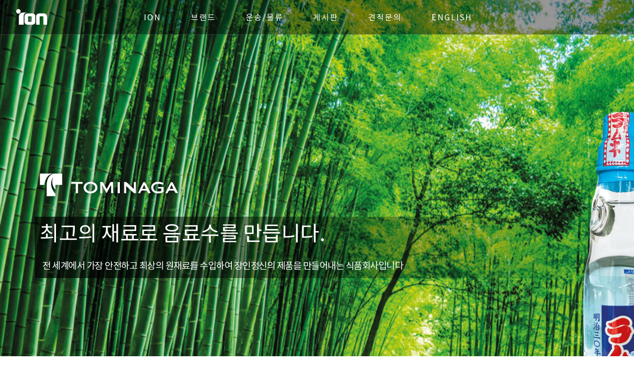

--- FILE ---
content_type: text/html
request_url: https://ion-global.co.kr/default/
body_size: 4803
content:
<!DOCTYPE html>
<html lang="ko">
<head>
    <meta charset="euc-kr">
    <meta name="google-site-verification" content="3WtIBzX6hNA-0g4ex0AnP8WNMy2LVKqnpBJDScIvOOE" />
    <meta name="google-site-verification" content="dMH7sZNJ-MwTCo_GIcbuKgMFWZ94NGSzYzWWUb5qQgs" />
    <meta name="viewport" content="width=device-width, initial-scale=1.0, user-scalable=no">
    <meta http-equiv="X-UA-Compatible" content="ie=edge">
    <meta property="og:title" content="주식회사 아이온">
    <meta property="og:description" content="주식회사 아이온은 경쟁력은 물론 효율성을 가진 물류서비스를 제공합니다.">
    <meta property="og:image" content="/default/img/msearch/images/main_hero_1.jpg">
    <title>주식회사 아이온</title>
    <link rel="shortcut icon" href="/default/img/msearch/images/ion_fabicon.ico" type="image/x-icon" />
    <link rel="stylesheet" href="/default/img/onepixel/css/vendor/bootstrap.min.css">
    <link rel="stylesheet" href="/default/img/onepixel/css/vendor/normalize.css">
    <link rel="stylesheet" href="/default/img/onepixel/css/vendor/slick.css">
    <link rel="stylesheet" href="/default/img/onepixel/css/vendor/aos.css">
    <link rel="stylesheet" href="/default/img/onepixel/css/vendor/magnific-popup.css">
    <link rel="stylesheet" href="/default/img/onepixel/css/vendor/justifiedGallery.min.css">
    <link href="https://fonts.googleapis.com/css?family=Titillium+Web:300,400,600,700" rel="stylesheet">
    <link rel="stylesheet" href="//cdn.jsdelivr.net/npm/xeicon@2.3.3/xeicon.min.css">
    <link href="https://unpkg.com/ionicons@4.5.5/dist/css/ionicons.min.css" rel="stylesheet">
    <link rel="stylesheet" href="/default/img/onepixel/css/fontsss.css">
    <link rel="stylesheet" href="/default/img/onepixel/css/generals.css">
    <link rel="stylesheet" href="/default/img/onepixel/css/layout.css">
    <link rel="stylesheet" href="/default/img/onepixel/css/styles.css">
    <link rel="stylesheet" href="/default/img/onepixel/css/bootstrap.custom.css">
    <link rel="stylesheet" href="/default/img/msearch/plugins/OwlCarousel2-2.3.4/OwlCarousel2-2.3.4/dist/assets/owl.carousel.min.css">
    <link rel="stylesheet" href="/default/img/msearch/plugins/OwlCarousel2-2.3.4/OwlCarousel2-2.3.4/dist/assets/owl.theme.default.min.css">
    <script src="/default/img/onepixel/js/vendor/jquery-1.12.1.min.js"></script>
    <script src="/default/img/onepixel/js/vendor/bootstrap.min.js"></script>
    <script src="/default/img/onepixel/js/vendor/jquery.validate.min.js"></script>
    <script src="/default/img/onepixel/js/vendor/jquery.parallax.min.js"></script>
    <script src="/default/img/onepixel/js/vendor/slick.min.js"></script>
    <script src="/default/img/onepixel/js/vendor/jquery.magnific-popup.min.js"></script>
    <script src="/default/img/onepixel/js/vendor/jquery.justifiedGallery.min.js"></script>
    <script src="/default/img/onepixel/js/vendor/ofi.min.js"></script>
    <script src="/default/img/onepixel/js/vendor/aos.js"></script>
    <script src="/default/img/onepixel/js/script.js" charset="utf-8"></script>

<style type="text/css">
      *{margin: 0; padding: 0;}
      button{background: 0 none; border: 0 none;}
      .buttons{position: relative; text-align: center; margin-top: 100px;}
      .buttons button{overflow: hidden; position: relative; display: inline-block; vertical-align: top; width: 200px; height: 100px; line-height: 100px; border: 1px solid #225ea7; transition: all 0.5s;}
      .buttons button:hover{color: #fff;}
      .buttons button:before{content: ""; z-index: -1; position: absolute; background: #225ea7; transition: all 1s;}
.buttons .button4:before{left: 0; top: 0; width: 0; height: 100%; border-bottom-right-radius: 50%; border-top-right-radius: 50%;}
.buttons .button4:hover:before{width: 200%;}
</style>

</head>
<body>
    <!-- main : s -->
    <main role="main">
        <!-- header : s -->
<header id="header">
    <div class="container-fluid">
        <!-- logo : s -->
        <h1 class="logo">
            <a href="/default/">
                <img class="logo-light" src="/default/img/msearch/images/ion-logo-white.png" alt="ion">
                <img class="logo-dark" src="/default/img/msearch/images/ion-logo-dark.png" alt="ion">
            </a>
        </h1>
        <!-- logo : e -->
        <!-- hamburger menu : s -->
        <button type="button" aria-expanded="false" class="btn-open-nav">
            <span></span>
            <span></span>
            <span></span>
            <span></span>
        </button>
        <!-- hamburger menu : e -->
        <!-- nav : s -->
        <nav>
            <!-- mobile header : s -->
            <div class="mobile-header">
                <a href="/default/">
                    <img src="/default/img/msearch/images/ion-logo-white.png" alt="ion">
                </a>
                <button type="button" class="btn-close-nav"><i class="ion-ios-close"></i></button>
            </div>
            <!-- mobile header : e -->
            <!-- gnb : s -->
            <ul class="gnb" role="navigation" aria-label="상단메뉴">
                <li>
                    <a href="/default/company/ceo.php">ION</a>
                    <ul class="subnav">
                        <li><a href="/default/company/ceo.php">대표인사</a></li>
                        <li><a href="/default/company/ion.php">회사소개</a></li>
                        <li><a href="/default/company/ci.php">CI</a></li>
                        <li><a href="/default/company/partnership.php">파트너쉽</a></li>
                    </ul>
                </li>
                <li>
                    <a href="/default/brand/list.php">브랜드</a>
                    <ul class="subnav">
                        <li><a href="/default/brand/list.php">BRAND<br>&<br>PRODUCT</a></li>
                    </ul>
                </li>
                <li>
                    <a href="/default/product/sub01.php">운송/물류</a>
                    <ul class="subnav">
                        <li><a href="/default/product/sub01.php">보세창고</a></li>
                             <li><a href="/default/product/sub01_01.php">냉동창고</a></li>
                        <li><a href="/default/product/sub02.php">갤러리</a></li>
                    </ul>
                </li>
                <li>
                    <a href="/default/customer/notice.php">게시판</a>
                    <ul class="subnav">
                        <li><a href="/default/customer/notice.php">공지사항</a></li>
                        <li><a href="/default/customer/faq.php">FAQ</a></li>
                        <li><a href="/default/customer/loginotice.php">수출입정보</a></li>
                    </ul>
                </li>
                <li>
                    <a href="/default/contact/contact.php">견적문의</a>
                </li>
                <li>
                    <a href="/default/english.php">ENGLISH</a>
                </li>
            </ul>
            <!-- gnb : e -->
            <!-- member nav : s -->

            <!-- member nav : e -->
        </nav>
        <!-- nav : e -->
        <!-- nav dimmed : s -->
        <div class="nav-dimmed"></div>
        <!-- nav dimmed : e -->
    </div>
    <!-- subnav background : s -->
    <div class="subnav-bg"></div>
    <!-- subnav background : e -->
</header>
<!-- header : e -->
        <!-- container : s -->
        <div id="container">
            <!--
                ## 메인 롤링이미지 : s ##
                ㆍ아래 <section id="main-hero"> 의 data-interval 속성값 변경을 통해 자동롤링 주기를 지정하실 수 있습니다.
                ㆍ기본값은 4000 이며 단위는 밀리초(ms) 입니다. 즉 4000 = 4초 입니다.
                ㆍ슬라이드 추가는 아래 주석을 참고하셔서 슬라이드 : s 부터 슬라이드 : e 까지의 영역을 복사하여 해당 규칙이 끝나는 지점에 붙여넣으시면 됩니다.
                ㆍ각 슬라이드별 이미지는 <div class="slide-item"> 의 background-image:url(이미지경로) 속성을 통해 지정해 주시면 됩니다.
                ㆍ이미지 사이즈는 1920x900 픽셀입니다.
            -->
            <section id="main-hero" data-interval="4000">

               <!-- 슬라이드 : s -->
                <div class="slide-item" style="cursor:pointer;background-image:url(/default/img/msearch/images/bannerori.jpg)" OnClick="location.href ='/default/brand/brand_tominaga.php'">
                    <div class="slide-caption container">
                        <div class="caption-inner">
                                <img src="/default/img/msearch/images/tominaga-logo.svg" class="tm_logo">
                            <h2><strong>


최고의 재료로 음료수를 만듭니다.

</strong></h2>
                            <p>전 세계에서 가장 안전하고 최상의 원재료를 수입하여
장인정신의 제품을 만들어내는 식품회사입니다</p>
                        </div>
                    </div>
                </div>
                <!-- 슬라이드 : e -->

                
                <!-- 슬라이드 : s -->
                <div class="slide-item" style="cursor:pointer;background-image:url(/default/img/msearch/images/mainbannerseikar.jpg)" OnClick="location.href ='/default/brand/brand_seika.php'">
                    <div class="slide-caption container">
                        <div class="caption-inner">
                            <img src="/default/img/msearch/images/seika_logo.svg" width="320">
                            <h2><strong>색다른 식감 친근하고 익숙한 맛</strong></h2>
                            <p>세이카의 식품은 향료를 이용하지 않은 건강하고 맛있는 디저트를 만들어냅니다</p>
                        </div>
                    </div>
                </div>
                <!-- 슬라이드 : e -->
                
              
               <!-- 슬라이드 : s -->
                <div class="slide-item" style="cursor:pointer;background-image:url(/default/img/msearch/images/bannergzsk.jpg)" OnClick="location.href ='/default/brand/brand_fleury.php'">
                    <div class="slide-caption container">
                        <div class="caption-inner">
                            <img src="/default/img/msearch/images/fl_logo.png" width="200">
                            <h2><strong>미각을 유혹하는 일상의 달콤한 충전</strong></h2>
                            <p>그제스키는 폴란드의 국민 초콜릿 웨이퍼 브랜드입니다</p>
                        </div>
                    </div>
                </div>
                <!-- 슬라이드 : e -->

                      <!-- 슬라이드 : s -->
                <div class="slide-item" style="cursor:pointer;background-image:url(/default/img/msearch/images/banner99.jpg)" OnClick="location.href ='/default/brand/list.php'">
                    <div class="slide-caption container">
                        <div class="caption-inner">
                            <img src="/default/img/msearch/images/ion-logo-white.png" width="230">
                            <h2><strong>PRODUCT</strong></h2>
                            <p>아이온에서 만들고 판매하는 브랜드를 소개합니다.</p>
                        </div>
                    </div>
                </div>
                <!-- 슬라이드 : e -->
            </section>
            <!-- 메인 롤링이미지 : e -->

       <!-- main about section : s -->
            <section class="main-section main-about-section">
                <div class="container">
                    <!-- row : s -->
                    <div class="row gutter-sm">
                        <div OnClick="location.href ='/default/brand/brand_fleury.php'" style="cursor:pointer;" class="col-sm-6 col-md-3 col-about" data-aos="fade-up" data-aos-duration="800" data-aos-delay="200">
                            <figure>
                                <img src="/bizdemo97995/img/msearch/images/may2.JPG" alt="Fleury Michonne">
                            </figure>
                            
                            <h4>LALAVITA</h4>
                        </div>
                        <div OnClick="location.href ='/default/brand/brand_tominaga.php'" style="cursor:pointer;" class="col-sm-6 col-md-3 col-about" data-aos="fade-up" data-aos-duration="800" data-aos-delay="300">
                            <figure>
                                <img src="/bizdemo97995/img/msearch/images/main_about_b2.jpg" alt="TOMINAGA">
                            </figure>
                            
                            <h4>TOMINAGA</h4>
                        </div>
                        <div OnClick="location.href ='/default/brand/brand_saito.php'" style="cursor:pointer;" class="col-sm-6 col-md-3 col-about" data-aos="fade-up" data-aos-duration="800" data-aos-delay="400">
                            <figure>
                                <img src="/bizdemo97995/img/msearch/images/main_about_b3.jpg" alt="SAITO DRINK">
                            </figure>
                            
                            <h4>SAITO DRINK</h4>
                        </div>
                        <div OnClick="location.href ='/default/brand/brand_seika.php'" style="cursor:pointer;" class="col-sm-6 col-md-3 col-about" data-aos="fade-up" data-aos-duration="800" data-aos-delay="500">
                            <figure>
                                <img src="/bizdemo97995/img/msearch/images/seika.JPG" alt="SEIKA FOOD">
                            </figure>
                            
                            <h4>SEIKA FOOD</h4>
                        </div>
                    </div>
                    <!-- row : e -->
<!-- row : s -->
                    <div class="row gutter-sm">
                        <div OnClick="location.href ='/default/brand/hokkaido.php'" style="cursor:pointer;" class="col-sm-6 col-md-3 col-about" data-aos="fade-up" data-aos-duration="800" data-aos-delay="200">
                            <figure>
                                <img src="/bizdemo97995/img/msearch/images/lisolla2.jpg" alt="Fleury Michonne">
                            </figure>
                            
                            <h4>LISOLLA</h4>
                        </div>
                        <div OnClick="location.href ='/default/brand/o2foryou.php'" style="cursor:pointer;" class="col-sm-6 col-md-3 col-about" data-aos="fade-up" data-aos-duration="800" data-aos-delay="300">
                            <figure>
                                <img src="/bizdemo97995/img/msearch/images/o2for.JPG" alt="TOMINAGA">
                            </figure>
                            
                            <h4>O2FORU</h4>
                        </div>
                        <div OnClick="location.href ='/default/brand/brand_saito.php'" style="cursor:pointer;" class="col-sm-6 col-md-3 col-about" data-aos="fade-up" data-aos-duration="800" data-aos-delay="400">
                            <figure>
                                <img src="/bizdemo97995/img/msearch/images/may3.JPG" alt="SAITO DRINK">
                            </figure>
                            
                            <h4>ALKALINE</h4>
                        </div>
                        <div OnClick="location.href ='/default/brand/powerrun.php'" style="cursor:pointer;" class="col-sm-6 col-md-3 col-about" data-aos="fade-up" data-aos-duration="800" data-aos-delay="500">
                            <figure>
                                <img src="/bizdemo97995/img/msearch/images/gzsksk.jpg" alt="SEIKA FOOD">
                            </figure>
                            
                            <h4>GRZESKI</h4>
                        </div>
                    </div>
                    <!-- row : e -->
                </div>
            </section>
            <!-- main about section : e -->



                    <!-- business partner section : s -->
            <section class="sub-section business-partner-section">
                <div class="container">
                    <!-- section heading : s -->
                    <div class="section-heading" data-aos="fade-up" data-aos-duration="800">
                        <h3>아이온과 함께하는 기업</h3>
                    </div>
                    <!-- section heading : e -->

<div class="owl-carousel owl-theme owl-loaded">
 <div class="owl-stage-outer">
  <div class="owl-stage">
   <div class="owl-item">
 <a href="#" class=""><img src="/default/img/msearch/images/ptn_1-1.jpg"></a>
   </div>
   <div class="owl-item">
 <a href="#" class=""><img src="/default/img/msearch/images/ptn_3-1.jpg"></a>
   </div>
   <div class="owl-item">
 <a href="#" class=""><img src="/default/img/msearch/images/ptn_2-1.jpg"></a>
   </div>
   <div class="owl-item">
  <a href="#" class=""><img src="/default/img/msearch/images/ptn_4-1.jpg"></a>
   </div>
   <div class="owl-item">
  <a href="#" class=""><img src="/default/img/msearch/images/ptn_12-1.jpg"></a>
   </div>
   <div class="owl-item">
  <a href="#" class=""><img src="/default/img/msearch/images/ptn_13-1.jpg"></a>
   </div>
   <div class="owl-item">
  <a href="#" class=""><img src="/default/img/msearch/images/ptn_14-1.jpg"></a>
   </div>
   <div class="owl-item">
  <a href="#" class=""><img src="/default/img/msearch/images/ptn_15-1.jpg"></a>
   </div>

  </div>
 </div>
</div>

<script type="text/javascript">
$(document).ready(function(){
    var owl = $('.owl-carousel');
    
    owl.owlCarousel({
        item:5,                  // 한번에 보여줄 개수
        loop:true,               // 반복여부
        margin:15,               // 오른쪽 간격
        autoplay:true,           // 자동재생 여부
        slideTransition:'linear',
        autoplayTimeout:4000,    // 재생간격
        autoplaySpeed:4000,
        autoplayHoverPause:true,  //마우스오버시 멈출지 여부
        responsiveClass:true,
        responsive:{
                    0:{items:2},600:{items:3},1000:{items:4}}

    });    
    
    $('.customNextBtn').click(function() {
        owl.trigger('next.owl.carousel');
    })
    
    $('.customPrevBtn').click(function() {
        owl.trigger('prev.owl.carousel', [300]);
    })
});
</script>

<style>
.owl-dots{display:none;}

.customPrevBtn, .customNextBtn{
    background : none;
    border: none;
    color: #999999;
    font-size: 20px;
    font-weight: bold;
}
@media(max-width:768px){
    .pbPrevBtn, .pbNextBtn{
        display: none;
    }
}
</style>

                </div>
            </section>
            <!-- business partner section : e -->


            
        
</div>
        <!-- container : e -->
        <!-- footer : s -->
<footer id="footer">
<script src="/default/img/msearch/plugins/OwlCarousel2-2.3.4/OwlCarousel2-2.3.4/dist/owl.carousel.min.js"></script>
    <div class="container">
        <!-- sns icons : s -->
        <ul class="sns-icons">
            <li><a href="//www.instagram.com/ion_corp/?hl=ko" target="_blank"><i class="xi-instagram"></i></a></li>
            <li><a href="//www.facebook.com/ionlogics" target="_blank"><i class="xi-facebook-official"></i></a></li>
            <li><a href="//blog.naver.com/ion_global" target="_blank"><i class="xi-naver-square"></i></a></li>
        </ul>
        <!-- sns icons : e -->
        <!-- info : s -->
        <div class="info">
            <p>주식회사 아이온 <span>대표</span> 권소연 <span>사업자등록번호</span> 606-86-53309 <br><span>주소</span> 경상남도 김해시 진례면 테크노밸리길 170-45<br><span>문의메일</span> ion777@ion-global.co.kr <span>문의전화</span> 055-366-0228 <br><span>운영시간</span> 09:00 ~ 17:00 (주말/공휴일 제외, 12:00 ~ 13:00 점심시간)</p>
            <p>COPYRIGHT 2021 I-ON ALL RIGHTS RESERVED.</p>
        </div>
        <!-- info : e -->
    </div>
</footer>
<!-- footer : e -->
    </main>
    <!-- main : e -->
</body>
</html>
<script language="javascript" type="text/javascript" src="/cjs/javascript.lib.js?date=1721110582"></script>

            <script type="text/javascript">
            var JsHost = (("https:" == document.location.protocol) ? "https://" : "http://");
            var sTime = new Date().getTime();
            document.write(unescape("%3Cscript id='log_script' src='" + JsHost + "blg-jsk.cafe24.com/weblog.js?uid=ion777&t=" + sTime + "' type='text/javascript'%3E%3C/script%3E"));
            </script>
        

--- FILE ---
content_type: text/html
request_url: https://ion-global.co.kr/default/img/onepixel/js/script.js
body_size: 4312
content:
$(function () {
    'use strict';

    // 해상도 분기점 전역변수
    var $resolution_pc = 1200;
    var $resolution_tablet = 992;
    var $resolution_mobile = 768;

    // 초기화
    aos_init();
    main_hero_init();
    navigation_init();
    mobile_btn_init();
    parallax_init();
    navi_init();

    // 스크롤 이벤트
    $(window).on('scroll', function () {
        header_scroll();
        subhero_scroll();
    }).scroll();

    // 페이지 로딩
    function page_init() {
        $('body').addClass('__load');
    }

    // AOS 실행
    function aos_init() {
        AOS.init({
            once: true
        });
    }

    // 메인 롤링이미지
    function main_hero_init() {
        if ($('#main-hero').length) {
            var $interval = ( $('#main-hero').data('interval') ) ? $('#main-hero').data('interval') : 4000;

            $('#main-hero').slick({
                autoplay: true,
                autoplaySpeed: $interval,
                speed: 600,
                arrows: true,
                dots: true,
                lazyLoad: 'ondemand',
                prevArrow: '<button type="button" class="slick-prev"><i class="ion-ios-arrow-round-back"></i></button>',
                nextArrow: '<button type="button" class="slick-next"><i class="ion-ios-arrow-round-forward"></i></button>'
            });
        }
    }

    // 상단 내비게이션 초기화
    function navigation_init() {
        var $header = $('#header');
        var $openBtn = $header.find('.btn-open-nav');
        var $closeBtn = $header.find('.btn-close-nav');
        var $navDimmed = $header.find('.nav-dimmed');
        var $maxHeight = 0;
        var $bg = $header.find('.subnav-bg');

        $header.find('.gnb > li').each(function () {
            if ($(this).find('.subnav').length) $(this).addClass('has-child-menu');
        });

        function nav_open() {
            $openBtn.attr('aria-expanded', 'true');
            $navDimmed.stop().fadeIn(350);
        }

        function nav_close() {
            $openBtn.attr('aria-expanded', 'false');
            $navDimmed.stop().fadeOut(350);
        }

        $openBtn.on('click', function () {
            nav_open();
        });

        $closeBtn.on('click', function () {
            nav_close();
        });

        $navDimmed.on('click', function () {
            nav_close();
        });

        $header.find('.gnb > li > a').on('mouseenter', function () {
            if ($(window).width() >= $resolution_tablet) {
                $maxHeight = 0;
                $header.addClass('is-active');
                $header.find('.gnb > li').each(function () {
                    if ($(this).find('.subnav').outerHeight() >= $maxHeight) $maxHeight = $(this).find('.subnav').outerHeight();
                });

                $header.find('.subnav').stop().slideDown(300);
                $bg.height($maxHeight).stop().slideDown(300);
            }
        });

        $header.on('mouseleave', function () {
            $header.removeClass('is-active');
            $header.find('.subnav').stop().slideUp(300);
            $bg.stop().slideUp(300);
        });

        $header.find('.gnb > li > a').on('click', function (e) {
            if ($(window).width() < $resolution_tablet) {
                if ($(this).siblings('.subnav').length) {
                    e.preventDefault();

                    if (!$(this).parent().hasClass('is-open')) {
                        $header.find('.gnb > li.is-open').removeClass('is-open');
                        $header.find('.subnav').stop().slideUp(300);
                        $(this).parent().addClass('is-open');
                        $(this).siblings('.subnav').stop().slideDown(300);
                    } else {
                        $(this).parent().removeClass('is-open');
                        $(this).siblings('.subnav').stop().slideUp(300);
                    }
                }
            }
        });
    }

    // 모바일 버튼 클릭이벤트
    function mobile_btn_init() {
        $('.btn').on({
            'touchstart': function () {
                $(this).addClass('active');
            },
            'touchend': function () {
                $(this).removeClass('active');
            }
        });
    }

    // sticky 헤더

    function header_scroll() {
        var $header = $('#header');
        var $scrTop = $(window).scrollTop();
        var $pos = ($('#main-hero').length) ? $('#main-hero').outerHeight() - $header.outerHeight() : $('#sub-hero').outerHeight() - $header.outerHeight();

        if ($scrTop >= $pos) {
            if (!$header.hasClass('sticky')) $header.addClass('sticky');
        } else {
            $header.removeClass('sticky');
        }
    }

    // 서브페이지 드롭다운 내비게이션 연동
    function navi_init() {
        var $gnb = $('#header .gnb');
        var $dropdown = [];
        var $url = $(location).attr('href');
        var $idx_main = 0;
        var $idx_sub = 0;
        var $dropdown_html = [];

        $('.dropdown-nav-section .dropdown-wrap').each(function (i) {
            $dropdown[i] = $(this);
            i++;
        });

        $gnb.children().each(function () {
            if ($url.indexOf($(this).find('>a').attr('href')) > -1) {
                $idx_main = $(this).index();
                $(this).addClass('is-active is-open');
                $(this).find('.subnav').addClass('visible');
            }

            $(this).find('.subnav > li').each(function () {
                if ($url.indexOf($(this).find('>a').attr('href')) > -1) {
                    $idx_main = $(this).closest('.has-child-menu').index();
                    $idx_sub = $(this).index();
                    $(this).addClass('is-active');
                    $(this).closest('.has-child-menu').addClass('is-active');
                }
            });
        });

        if ($('.dropdown-nav-section .dropdown-wrap').length) {
            $dropdown_html[0] = '';
            $dropdown_html[1] = '';

            $gnb.children().each(function () {
                var $link = $(this).find('>a').attr('href');
                var $name = $(this).find('>a').text();

                $dropdown_html[0] += '<li><a href="' + $link + '">' + $name + '</a></li>';
            });

            $gnb.children().eq($idx_main).find('.subnav > li').each(function () {
                var $link = $(this).find('>a').attr('href');
                var $name = $(this).find('>a').text();

                $dropdown_html[1] += '<li><a href="' + $link + '">' + $name + '</a></li>';
            });

            $dropdown[0].find('.dropdown').append($dropdown_html[0]);
            $dropdown[1].find('.dropdown').append($dropdown_html[1]);

            $dropdown[0].find('.dropdown').children().eq($idx_main).addClass('is-active');
            $dropdown[1].find('.dropdown').children().eq($idx_sub).addClass('is-active');

            $dropdown[0].find('>a').text($dropdown[0].find('.is-active').text());
            $dropdown[1].find('>a').text($dropdown[1].find('.is-active').text());

            function dropdown_close() {
                $('.dropdown-nav-section .dropdown-wrap > a').attr('aria-expanded', 'false');
                $('.dropdown-nav-section .dropdown-wrap > .dropdown').stop().slideUp(300);
            }

            $('.dropdown-nav-section .dropdown-wrap > a').on('click', function (e) {
                e.preventDefault();
                if ($(this).attr('aria-expanded') != 'true') {
                    dropdown_close();
                    $(this).attr('aria-expanded', 'true');
                    $(this).siblings('.dropdown').stop().slideDown(300);
                } else {
                    $(this).attr('aria-expanded', 'false');
                    $(this).siblings('.dropdown').stop().slideUp(300);
                }
            });

            $(document).on('click touchend', function (e) {
                if (!$(e.target).is('.dropdown-nav-section .dropdown-wrap > a')) {
                    dropdown_close();
                }
            });
        }
    }

    // 서브비주얼 스크롤시 효과
    function subhero_scroll() {
        if ($('#sub-hero').length) {
            var $target = $('#sub-hero .caption-cell');
            var $scrTop = $(window).scrollTop();
            var $factor = 5;

            if ($scrTop <= $('#sub-hero').outerHeight()) {
                $target.css({
                    'opacity': 1 - (0.025 * ($scrTop / $factor))
                });
            }
        }
    }

    // 패럴랙스 초기화
    function parallax_init() {
        $('[data-parallax]').parallax();
    }

    // 로드 이벤트
    $(window).on('load', function () {
        page_init();
        if ($('#sub-hero').length) $('#sub-hero').addClass('is-loaded');
    });

    // 사업분야 고객이용후기 슬라이더
    $(document).ready(function () {
        if ($('.review-slider').length) {
            $('.review-slider').slick({
                dots: true,
                speed: 600,
                adaptiveHeight: true
            });
        }
    });

    // 제품소개 (페이지형) 갤러리
    $(document).ready(function () {
        if ($('.justify-gallery-row').length) {
            var $gallery = $('.justify-gallery-row');

            $gallery.magnificPopup({
                delegate: 'a',
                type: 'image',
                mainClass: 'mfp-fade',
                removalDelay: 300,
                gallery: {
                    enabled: true,
                    navigateByImgClick: true,
                    preload: [0, 1]
                }
            });

            $gallery.justifiedGallery({
                rowHeight: 400,
                margins: 10
            });
        }
    });

    // FAQ 기능
    $(document).ready(function () {
        if ($('.faq-list').length) {
            var $faq_article = $('.faq-list .titdesign');

            if($faq_article.length) {
                var $answerRows = '';
                var $answer = [];
                var $answerURL = [];

                $faq_article.each(function(i) {
                    var $this = $(this);
                    $answerURL[i] = $this.find('a').attr('href');
                    $.ajax({
                        url: $answerURL[i],
                        async: false,
                        cache: false,
                        dataType: 'html',
                        type: 'GET',
                        contentType: 'application/x-www-form-urlencoded;charset=euc-kr',
                        beforeSend: function(jqXHR) {
                            jqXHR.overrideMimeType('application/x-www-form-urlencoded;charset=euc-kr');
                        },
                        success: function(data) {
                            $answer[i] = $(data).find('#post_area').html();
                            $answerRows += '<tr class="answer-row hide">';
                            $answerRows += '<td colspan="6">';
                            $answerRows += '<span class="faq-type">A</span>';
                            $answerRows += '<div class="answer-container">' + $answer[i] + '</div>';
                            $answerRows += '</td>';
                            $answerRows += '</tr>';
                            $this.after($answerRows);
                            $answerRows = '';
                        },
                        error: function(response) {
                            console.log(response);
                        }
                    })
                    i++;
                });
            }

            $('.faq-list .bbsnewf5 a').on('click', function (e) {
                if ( !$(".board_admin_bgcolor").length ) {
                    e.preventDefault();

                    if (!$(this).closest('tr').hasClass('is-open')) {
                        $('.faq-list .answer-row').addClass('hide');
                        $('.faq-list .is-open').removeClass('is-open');
                        $(this).closest('tr').addClass('is-open');
                        $(this).closest('tr').next('.answer-row').removeClass('hide');
                    } else {
                        $(this).closest('tr').removeClass('is-open');
                        $(this).closest('tr').next('.answer-row').addClass('hide');
                    }
                }
            });
        }
    });

    /*********************************************
     * 게시판 관련 스크립트
    *********************************************/
    // get parameter
    var getUrlParameter = function getUrlParameter(sParam) {
        var sPageURL = window.location.search.substring(1),
            sURLVariables = sPageURL.split('&'),
            sParameterName,
            i;

        for (i = 0; i < sURLVariables.length; i++) {
            sParameterName = sURLVariables[i].split('=');

            if (sParameterName[0] === sParam) {
                return sParameterName[1] === undefined ? true : decodeURIComponent(sParameterName[1]);
            }
        }
    };

    // 카테고리 버튼화 처리
    $(document).ready(function () {
        if ($('.board-category').length) {
            if ($('.board-category').find('select').length) {
                var $ca_link = [];
                var $ca_name = [];
                var $ca_current = getUrlParameter('com_board_category_code');
                var $html = '<ul>';

                $('.board-category select option').each(function (i) {
                    $ca_name[i] = $(this).text();
                    $ca_link[i] = $(location).attr('pathname') + '?com_board_category_code=' + $(this).val();

                    $html += '<li><a href="' + $ca_link[i] + '">' + $ca_name[i] + '</a></li>';
                });

                $html += '</ul>';
                $('.board-category').html($html);
                $('.board-category ul li').each(function () {
                    if ($(this).find('a').attr('href').indexOf($ca_current) > -1 && $ca_current != '') $(this).addClass('is-active');
                });

                if (!$('.board-category .is-active').length) $('.board-category ul li:first-child').addClass('is-active');
            } else {
                $('.board-category').remove();
            }
        }

        $('.gallery_etc').each(function() {
            $(this).html($.trim($(this).text().replace('[','').replace(']','').split(':')[1]));
        });
    });

    // 이미지버튼 텍스트버튼 처리
    $(document).ready(function () {
        var $btn_keywords = ['삭제', '이동', '복사', '글쓰기', '검색', '이전', '목록보기', '다음', '수정', '작성완료', '취소', '스팸신고', '답글쓰기', '댓글달기'];

        var $btn_type_input = $("input[type=image]"),
            $btn_type_img = $("img");

        $btn_type_input.each(function () {
            var $src = $(this).attr('src');

            if ($src.indexOf('search.gif') > -1) {
                $(this).before('<input type="submit" id="btn-search" class="btn btn-secondary" value="' + $btn_keywords[4] + '">');
                $(document).on('click', '#btn-search', function () {
                    $(this).next('input[type=image]').trigger('click');
                });
                $(this).hide();
            }

            if ($src.indexOf('confirm.gif') > -1) {
                $(this).before('<input type="submit" id="btn-confirm" class="btn btn-primary btn-lg" value="' + $btn_keywords[9] + '">');
                $(this).hide();
            }

            if ($src.indexOf('comment_write.gif') > -1) {
                $(this).before('<input type="submit" id="btn-comment-write" class="btn btn-primary btn-lg" value="' + $btn_keywords[13] + '">');
                $(document).on('click', '#btn-comment-write', function () {
                    $(this).next('input[type=image]').trigger('click');
                });
                $(this).hide();
            }
        });

        $btn_type_img.each(function () {
            var $src = $(this).attr('src');
            var $event = $(this).attr('onclick');

            if ($src.indexOf('btn_sdel.gif') > -1) {
                $(this).before("<button class='btn btn-warning' onclick='" + $event + "'>" + $btn_keywords[0] + "</button>");
                $(this).remove();
            }

            if ($src.indexOf('move.gif') > -1) {
                $(this).before("<button class='btn btn-warning' onclick='" + $event + "'>" + $btn_keywords[1] + "</button>");
                $(this).remove();
            }

            if ($src.indexOf('copy.gif') > -1) {
                $(this).before("<button class='btn btn-warning' onclick='" + $event + "'>" + $btn_keywords[2] + "</button>");
                $(this).remove();
            }

            if ($src.indexOf('prev.gif') > -1) {
                $(this).parent().addClass('btn btn-default').text($btn_keywords[5]);
            }

            if ($src.indexOf('list.gif') > -1) {
                $(this).parent().addClass('btn btn-secondary').text($btn_keywords[6]);
            }

            if ($src.indexOf('next.gif') > -1) {
                $(this).parent().addClass('btn btn-default').text($btn_keywords[7]);
            }

            if ($src.indexOf('spam.gif') > -1) {
                $(this).before('<button class="btn btn-danger" onclick="' + $event + '">' + $btn_keywords[11] + '</button>');
                $(this).remove();
            }

            if ($src.indexOf('modify.gif') > -1) {
                $(this).parent().addClass('btn btn-warning').text($btn_keywords[8]);
            }

            if ($src.indexOf('delete.gif') > -1) {
                $(this).parent().addClass('btn btn-warning').text($btn_keywords[0]);
            }

            if ($src.indexOf('reply.gif') > -1) {
                $(this).parent().addClass('btn btn-secondary').text($btn_keywords[12]);
            }

            if ($src.indexOf('write.gif') > -1) {
                $(this).parent().addClass('btn btn-secondary').text($btn_keywords[3]);
            }

            if ($src.indexOf('btn_confirm.gif') > -1) {
                $(this).parent().addClass('btn btn-primary btn-lg').text($btn_keywords[9]);
            }

            if ($src.indexOf('cancel.gif') > -1) {
                $(this).parent().addClass('btn btn-secondary btn-lg').text($btn_keywords[10]);
            } 
        });
    });

    // 리스트 게시판 헤더 처리
    $(document).ready(function() {
        $('.att_title').each(function() {
            $(this).attr('rel', $.trim($(this).text().replace(/\s/g,'')));
        });
    });

    // 제품소개 B 타입 (오버레이)
    $(document).ready(function() {
        if ( $('.type-b-row').length ) {
            var $subject = [];
            var $category = [];

            $('.type-b-row .bbsnewf5').each(function(i) {
                var $markup = '';
                $subject[i] = $(this).find('.gallery_title').text();
                $category[i] = $(this).find('.gallery_etc').text();

                $markup = '<div class="article-overlay">';
                $markup += '<div class="article-info">';
                $markup += '<div class="info-inner">';
                $markup += '<p class="category">' + $category[i] + '</p>';
                $markup += '<h4>' + $subject[i] + '</h4>';
                $markup += '</div>';
                $markup += '</div>';
                $markup += '</div>';

                $(this).find('> table tr').not(':eq(0)').remove();
                $(this).find('> table tr').eq(0).find('a').append($markup);
            });
        }
    });
});

--- FILE ---
content_type: text/css
request_url: https://ion-global.co.kr/default/img/onepixel/css/generals.css
body_size: 662
content:
@charset "utf-8";

* {
	box-sizing: border-box
}

*:before, *:after {
	box-sizing: border-box
}

::selection {
	color: #fff;
	background-color: #bfdbf9
}

html, body {
	margin: 0;
	padding: 0;
	font-size: 16px;
	line-height: 1.42857143;
	word-break: keep-all
}

html {
	-webkit-text-size-adjust: none;
	-moz-text-size-adjust: none;
	-ms-text-size-adjust: none
}

body {
    font-family:'Noto Sans KR',sans-serif;
	letter-spacing: -0.5px;
	overflow-x: hidden
}

ul, ol, dl, dt, dd, p, h1, h2, h3, h4, h5, h6 {
	margin:0;
	padding:0;
	list-style:none
}

a {
	color: #333;
	text-decoration: none
}

a:hover, a:active, a:focus {
	text-decoration: none !important;
	outline: none !important
}

button, input, select, textarea {
    font: inherit;
    vertical-align: middle
}

input[type=text], input[type=password] {
    -webkit-appearance: none;
    -moz-appearance: none;
    appearance: none
}

img {
	max-width: 100%;
	border: 0;
	vertical-align: middle
}

form, fieldset {
	margin: 0;
	padding: 0;
	border: none
}

legend, caption {
	display: none !important
}

table {
	border-spacing: 0;
	border-collapse: collapse
}

hr {margin:80px 0 !important; border-color:#e9e9e9}
hr.empty-line {margin:30px 0 !important; border:none}

.clearfix:before, .clearfix:after {
	content: "";
	display: block
}

.clearfix:after {
	clear: both
}

.clear {
	clear: both
}

.position-relative {
	position: relative
}

.float-left {
	float: left
}

.float-right {
	float: right
}

.overflow-hidden {
	overflow: hidden
}

/* fonts */
*[lang='en'] {font-family:'Noto Sans KR',sans-serif; letter-spacing: 1px}
.font-os {font-family:'Open Sans','Noto Sans KR',sans-serif}

--- FILE ---
content_type: text/css
request_url: https://ion-global.co.kr/default/img/onepixel/css/layout.css
body_size: 1779
content:
@charset "utf-8";

/* body */
body {opacity:0; transition:opacity 0.5s}
body.__load {opacity:1}

/* header */
#header {position:fixed; top:0; left:0; right:0; height:70px; border-bottom:1px solid rgba(255,255,255,0.15); background-color:rgba(0,0,0,0.4); z-index:1000; transition:height 0.3s, border-color 0.3s, background-color 0.3s}
#header .container-fluid {position:relative; height:100%}
#header .logo {position:absolute; top:0; left:32px; display:table; width:180px; height:100%}
#header .logo a {display:table-cell; vertical-align:middle}
#header .logo a img {display:block; width:100%; max-height:0; opacity:0; transition:opacity 0.3s}
#header .logo a img.logo-light {max-height:48px; opacity:1}
#header.sticky {height:60px; border-color:#e9e9e9; background-color:#fff}
#header.sticky .logo a img.logo-light {max-height:0; opacity:0}
#header.sticky .logo a img.logo-dark {max-height:48px; opacity:1}

/* footer */
#footer {padding:45px 0 60px; text-align:center; background-color:#31353e}
#footer .footer-nav li {display:inline-block; margin:0 12px}
#footer .footer-nav li a {font-size:15px; color:#fff}
#footer .sns-icons {margin:40px 0 30px}
#footer .sns-icons li {display:inline-block; margin:0 12px}
#footer .sns-icons li a {font-size:28px; color:#fff}
#footer .sns-icons li a i {opacity:0.3; transition:opacity 0.25s, transform 0.25s}
#footer .sns-icons li a:hover i {opacity:0.85; transform:rotate(15deg)}
#footer .info {font-size:14px; color:#fff; line-height:1.65; opacity:0.7}
#footer .info a {color:#fff}
#footer .info span {margin:0 10px; opacity:0.5}
#footer .info p + p {margin-top:20px}

@media (min-width:992px) {
    #header nav {right:auto !important; opacity:1}
    #header nav .mobile-header {display:none}
    #header .gnb {position:absolute; top:0; left:50%; width:760px; margin-left:-380px; font-size:0}
    #header .gnb > li {position:relative; display:inline-block; font-size:16px; text-align:center; vertical-align:top}
    #header .gnb > li > a {position:relative; display:block; color:#fff; letter-spacing:2px; height:70px; line-height:70px; padding:0 30px; transition:color 0.3s, line-height 0.3s, height 0.3s}
    #header .gnb > li > a:after {content:''; position:absolute; display:block; bottom:0; left:50%; width:0; height:2px; background-color:#fff; transition:left 0.3s, width 0.3s}
    #header .gnb > li:hover > a, #header .gnb > li.is-active > a {color:#6c98ff !important}
    #header .gnb > li:hover > a:after {left:0; width:100%}
    #header .gnb > li > .subnav {display:none; position:absolute; left:0; right:0; padding:20px 15px; z-index:15}
    #header .gnb > li > .subnav li + li {margin-top:5px}
    #header .gnb > li > .subnav li a {font-size:14px; color:#8a8a8a; line-height:1.65; transition:color 0.2s}
    #header .gnb > li > .subnav li a:hover, #header .gnb > li > .subnav li.is-active a {color:#6c98ff}
    #header .member-nav {position:absolute; top:0; right:32px; text-align:right; font-size:0}
    #header .member-nav > li {display:inline-block; font-size:16px}
    #header .member-nav > li > a {display:block; font-size:14px; color:#fff; line-height:70px; margin:0 8px; opacity:0.8; transition:color 0.3s, line-height 0.3s}
    #header .btn-open-nav {display:none}
    #header .nav-dimmed {display:none !important}
    #header.sticky .gnb > li > a {height:60px; line-height:60px}
    #header.sticky .member-nav > li > a {line-height:60px}
    #header.is-active {border-color:#e9e9e9; background-color:#fff}
    #header.is-active .logo a img.logo-light {max-height:0; opacity:0}
    #header.is-active .logo a img.logo-dark {max-height:48px; opacity:1}
    #header.sticky .gnb > li > a:after, #header.is-active .gnb > li > a:after {background-color:#6c98ff}
    #header.sticky .gnb > li > a, #header.is-active .gnb > li > a {color:#2b2b2b}
    #header.sticky .member-nav > li > a, #header.is-active .member-nav > li > a {color:#2b2b2b}
    #header .subnav-bg {position:absolute; display:none; left:0; right:0; margin-top:1px; background-color:#fff; box-shadow:0 1px 2px rgba(0,0,0,0.08); z-index:10}
}

@media (max-width:991px) {
    #header .logo {left:15px}
    #header nav {position:absolute; top:0; right:-240px; width:240px; height:100vh; padding-bottom:40px; background-color:#fff; box-shadow:-6px 0 18px 0 rgba(0,0,0,0.08); z-index:100; opacity:0; overflow-x:hidden; overflow-y:auto; transition:opacity 0.4s cubic-bezier(0.305,0.405,0.085,0.975), right 0.4s cubic-bezier(0.305,0.405,0.085,0.975)}
    #header nav .mobile-header {position:relative; padding:23px 25px; border-bottom:1px solid #000; background-color:#000}
    #header nav .mobile-header img {max-width:160px}
    #header nav .btn-close-nav {position:absolute; top:50%; left:-50px; width:40px; height:40px; font-size:38px; color:#fff; line-height:1; margin-top:-20px; padding:0; border:none; background-color:transparent; outline:0; opacity:0; visibility:hidden; transition:opacity 0.25s; transition-delay:0.45s}
    #header .gnb {padding:24px 0}
    #header .gnb > li > a {position:relative; display:block; font-size:16px; color:#7a7a7a; padding:8px 25px}
    #header .gnb > li.has-child-menu > a:after {content:'\e943'; position:absolute; right:25px; font-family:'xeicon'; color:#aaa; transition:transform 0.3s ease}
    #header .gnb > li.is-active > a, #header .gnb > li.is-open > a {color:#6c98ff}
    #header .gnb > li.is-open > a:after {transform:rotate(180deg)}
    #header .gnb > li > .subnav {display:none; padding:5px 25px}
    #header .gnb > li > .subnav.visible {display:block}
    #header .gnb > li > .subnav > li > a {position:relative; display:block; font-size:13px; color:#8a8a8a; padding:5px 0 5px 15px}
    #header .gnb > li > .subnav > li.is-active > a {color:#6c98ff}
    #header .gnb > li > .subnav > li > a:before {content:''; position:absolute; display:block; top:50%; left:0; width:6px; height:1px; margin-top:-1px; background-color:#d8dde8}
    #header .gnb > li > .subnav > li.is-active > a:before {background-color:#6c98ff}
    #header .member-nav {padding:24px 25px 0; text-align:center; border-top:1px solid #f1f1f1}
    #header .member-nav > li {display:inline-block}
    #header .member-nav > li + li:before {content:'/'; font-size:12px; font-style:italic; color:#ccc; margin:0 12px 0 8px}
    #header .member-nav > li > a {font-size:14px; color:#999}
    #header .member-nav > li .btn {display:block; width:100%}
    #header .btn-open-nav {position:absolute; top:50%; right:9px; width:36px; height:36px; margin-top:-18px; padding:0; border:none; background-color:transparent; cursor: pointer; outline:0}
    #header .btn-open-nav > span {position:absolute; display:block; left:50%; width:20px; height:2px; margin-left:-10px; border-radius:4px; background-color:#fff; transition:all 0.35s cubic-bezier(0.305,0.405,0.085,0.975)}
    #header .btn-open-nav > span:first-child {top:11px}
    #header .btn-open-nav > span:nth-child(2), #header .btn-open-nav > span:nth-child(3) {top:17px}
    #header .btn-open-nav > span:nth-child(4) {top:23px}
    #header .btn-open-nav > span:nth-child(4) {top:23px}
    #header .btn-open-nav[aria-expanded="true"] >span:first-child, #header .btn-open-nav[aria-expanded="true"] >span:nth-child(4) {top:17px; width:0; margin-left:0}
    #header .btn-open-nav[aria-expanded="true"] >span:nth-child(2) {transform:rotate(45deg)}
    #header .btn-open-nav[aria-expanded="true"] >span:nth-child(3) {transform:rotate(-45deg)}
    #header .btn-open-nav[aria-expanded="true"] + nav {right:0; opacity:1; transition-delay:0.45s}
    #header .btn-open-nav[aria-expanded="true"] + nav .btn-close-nav {opacity:1; visibility:visible}
    #header .nav-dimmed {display:none; position:absolute; top:0; left:0; right:0; height:100vh; background-color:#000; opacity:0.5; z-index:50}
    #header.sticky .btn-open-nav > span {background-color:#000}
}

@media (max-width:767px) {
    #footer .footer-nav li {margin:0 8px 15px}
    #footer .footer-nav li a {font-size:13px}
    #footer .sns-icons {margin:20px 0 30px}
    #footer .info {font-size:12px}
}

--- FILE ---
content_type: text/css
request_url: https://ion-global.co.kr/default/img/onepixel/css/styles.css
body_size: 10572
content:
@charset "utf-8";

/* global section common */
section.no-padding-top {padding-top:0 !important}
section.no-padding-bottom {padding-bottom:0 !important}
section.no-padding {padding-top:0 !important; padding-bottom:0 !important}
section.line-top {border-top:1px solid #e7e7e7}
section.line-bottom {border-bottom:1px solid #e7e7e7}
section.parallax-section {position:relative; background-size:cover; background-repeat:no-repeat; z-index:5}
section.parallax-section:before {content:''; position:absolute; display:block; top:0; left:0; bottom:0; right:0; background-color:#000; opacity:0.01; z-index:-1}
section.parallax-section .parallax-caption {display:table; height:100%}
section.parallax-section .parallax-caption-inner {display:table-cell; text-align:center; vertical-align:middle}
.margin-offset {margin-left:-15px; margin-right:-15px}

/* main section common */
.main-section {padding-top:100px; padding-bottom:100px}
.main-section .section-heading {position:relative; text-align:center; margin-bottom:50px}
.main-section .section-heading h2 {font-size:42px; font-weight:600; color:#222; line-height:1.35}
.main-section .section-heading p {color:#777; line-height:1.6; margin-top:10px}
.main-section .bottom-btn {text-align:center; padding-top:60px}
.col-img{height: 500px; overflow:hidden; position:relative;}
.col-img img{position:absolute;left:50%;top:50%;transform:translate(-50%,-50%)}


/* main hero */
#main-hero {height:900px}
#main-hero:before {content:''; position:absolute; top:0; left:0; width:100%; height:100%; background-color:#e9e9e9; z-index:5; transition:opacity 0.3s, visibility 0.3s}
#main-hero:after {content:''; position:absolute; top:50%; left:50%; width:60px; height:60px; margin:-30px 0 0 -30px; border:3px solid rgba(0,0,0,0.15); border-left-color:#3e78ff; border-radius:50%; z-index:8; transition:opacity 0.3s, visibility 0.3s; animation:slider-load 1.2s infinite linear}
#main-hero.slick-initialized:before, #main-hero.slick-initialized:after {opacity:0; visibility:hidden}
@keyframes slider-load {
    from {transform:rotate(0deg)}
    to {transform:rotate(1turn)}
}
#main-hero .slick-list, #main-hero .slick-track {height:100%}
#main-hero .slide-item {background-size:cover; background-repeat:no-repeat; background-position:50% 50%}
#main-hero .slide-item {position:relative; z-index:5; outline:0}

#main-hero .slick-slide .slide-caption {position:relative; display:table; height:100%; z-index:5}
#main-hero .slick-slide .slide-caption .caption-inner {display:table-cell; vertical-align:middle}
#main-hero .slick-slide .slide-caption .caption-inner img{margin-bottom:30px}
#main-hero .slick-slide .slide-caption span {display:block; font-size:20px; color:#fff; letter-spacing:2px; margin-bottom:5px}
#main-hero .slick-slide .slide-caption h2 {font-size:42px; font-weight:800; color:#fff; line-height:1.4; mix-blend-mode:color-dodge; background:linear-gradient(to right, rgba(0,0,0,0.7),rgba(0,0,0,0)); padding: 5px 10px;}
#main-hero .slick-slide .slide-caption h2 strong {font-weight:normal;}
#main-hero .slick-slide .slide-caption p {font-size:19px; color:#fff; line-height:1.6; margin-top:0px; opacity:1;background:linear-gradient(to right, rgba(0,0,0,0.7),rgba(0,0,0,0)); padding:10px 15px; padding-top: 15px;}
#main-hero .slick-slide .slide-caption a {margin-top:40px}
#main-hero .slick-dots {position:absolute; bottom:30px; left:0; right:0; text-align:center; z-index:5}
#main-hero .slick-dots li {display:inline-block; margin:0 8px}
#main-hero .slick-dots li button {display:block; text-indent:-9999em; padding:0; width:10px; height:10px; border:none; border-radius:50%; background-color:#fff; opacity:0.5; outline:0}
#main-hero .slick-dots li.slick-active button {background-color:#6693fb; opacity:0.8}
#main-hero .slick-arrow {position:absolute; top:50%; width:80px; height:100px; font-size:36px; color:#fff; margin-top:-50px; padding:0; border:none; background-color:rgba(0,0,0,0.5); opacity:0; z-index:5; transition:opacity 0.3s, background-color 0.3s; outline:0}
#main-hero .slick-arrow i {transition:transform 0.3s ease}
#main-hero .slick-prev {left:0}
#main-hero .slick-next {right:0}
#main-hero:hover .slick-arrow {opacity:1}
#main-hero .slick-arrow:hover {background-color:rgba(0,0,0,0.75)}
#main-hero .slick-prev:hover i {transform:translateX(-6px)}
#main-hero .slick-next:hover i {transform:translateX(6px)}
.tm_logo{width: 300px;}


/* main about section */
.main-about-section .col-about figure {position:relative; overflow:hidden; height:300px;}
.main-about-section .col-about figure:before {content:''; position:absolute; display:block; top:0; left:0; bottom:0; right:0; background-color:#000; opacity:0; z-index:10; transition:opacity 0.25s ease-in-out}
.main-about-section .col-about figure img {display:block; height:120%; width: auto; max-width:400%; transition:all 0.25s ease-in-out;position:absolute;left:50%;top:50%;transform:translate(-50%,-50%)}
.main-about-section .col-about:hover figure:before {opacity:0.2} 
.main-about-section .col-about:hover figure img {height:130%;}
.main-about-section .col-about h4 {font-size:25px; font-weight:normal; color:#333; line-height:1.3; margin:20px 0 15px}
.main-about-section .col-about p {font-size:15px; color:#7a7a7a; line-height:1.7}
.main-about-section .col-about .btn {margin-top:30px}

/* main parallax section */
.main-parallax-section {height:500px}
.main-parallax-section h2 {font-size:62px; color:#fff}
.main-parallax-section p {font-size:17px; color:#fff; margin-top:15px; opacity:0.75}

/* main news section */
.main-news-section .article-list {width:100%; border-collapse:collapse; border-top:1px solid #eaeaea}
.main-news-section .article-list tbody, .main-news-section .article-list tr,.main-news-section .article-list td {display:block; width:100%}
.main-news-section .article-list td[width='1%'] {display:none}
.main-news-section .article-list tr {position:relative; padding:42px 2px; border-bottom:1px solid #eaeaea; transition:transform 0.3s}
.main-news-section .article-list tr:after {content:'\f119'; position:absolute; top:50%; right:18px; font-family:'Ionicons'; font-size:42px; color:#ccc; margin-top:-30px; transition:color 0.3s, transform 0.3s}
.main-news-section .article-list td a {font-size:24px; color:#6a6a6a; transition:color 0.3s}
.main-news-section .article-list td[align='center'] {font-size:15px; font-weight:700; color:#aaa; text-align:left; margin-top:8px; opacity:0.6}
.main-news-section .article-list tr:hover {transform:scale(1.01)}
.main-news-section .article-list tr:hover td a {color:#1b1b1b}
.main-news-section .article-list tr:hover:after {color:#1b1b1b; transform:translateX(10px)}

/* main product section */
.main-product-section {background-color:#f7f7f7}
.main-product-section .article-list {width:100%}
.main-product-section .article-list table, .main-product-section .article-list tbody, .main-product-section .article-list tr, .main-product-section .article-list td {display:block}
.main-product-section .article-list table {width:100%; background-color:#fff; box-shadow:0 40px 68px -14px rgba(0,0,0,0.09); transition:transform 0.25s ease-out}
.main-product-section .article-list table br {display:none}
.main-product-section .article-list > tbody > tr {margin-left:-15px; margin-right:-15px}
.main-product-section .article-list > tbody > tr:before, .main-product-section .article-list > tbody > tr:after {content:''; display:table}
.main-product-section .article-list > tbody > tr:after {clear:both}
.main-product-section .article-list > tbody > tr > td {float:left; width:33.333334%; padding-left:15px; padding-right:15px; overflow:visible !important}
.main-product-section .article-list .board_output_gallery_img a {position:relative; display:block; height:100%; overflow:hidden}
.main-product-section .article-list .board_output_gallery_img a:before {content:''; position:absolute; top:0; left:0; bottom:0; right:0; background-color:rgba(0,0,0,0.25); opacity:0; z-index:5; transition:opacity 0.25s ease-out}
.main-product-section .article-list .board_output_gallery_img a img {display:block; width:100%; height:auto; transition:transform 0.25s ease-out}
.main-product-section .article-list table tr:last-child {padding:35px 30px}
.main-product-section .article-list .board_output_gallery_subject {display:block; font-size:17px; font-weight:normal; color:#333; line-height:1.5; text-align:left}
.main-product-section .article-list .board_output_gallery_subject a {color:#333}
.main-product-section .article-list .board_output_gallery_description {display:block; margin-top:20px; font-size:14px; color:#333; line-height:1.75; text-align:left; word-break:keep-all; opacity:0.7}
.main-product-section .article-list table:hover {transform:translateY(-20px)}
.main-product-section .article-list table:hover .board_output_gallery_img img {transform:scale(1.12)}
.main-product-section .article-list table:hover .board_output_gallery_img a:before {opacity:1}

/* ------------------------------
 * main - process
------------------------------ */
.main-process-section .col-text .text-inner {padding-left: 80px}
.main-process-section .col-text.col-sm-pull-6 .text-inner {text-align: right; padding-left: 0; padding-right: 80px}
.main-process-section .col-text .text-inner .process-num {position: relative; display: inline-block; width: 100px; height: 100px; padding: 50px 0 15px 20px; font-size: 22px; font-weight: 700; color: #000; text-align: left; border: 2px solid #e5e5e5}
.main-process-section .col-text .text-inner .process-num:after {content: ''; position: absolute; bottom: -2px; left: 14px; width: 20px; height: 2px; background-color: #000}
.main-process-section .col-text .text-inner h4 {font-size: 22px; font-weight: 500; color: #2b2b2b; margin: 40px 0 15px}
.main-process-section .col-text .text-inner p {color: #333; line-height: 1.85;padding-right: 40px; word-break:keep-all;}

/* sub section common */
.sub-section {padding-top:100px; padding-bottom:100px}
.sub-section .main-heading {position:relative; text-align:center; margin-bottom:60px}
.sub-section .main-heading h2 {font-size:38px; font-weight:normal; color:#222; line-height:1.35}
.sub-section .main-heading p {color:#777; line-height:1.6; margin-top:15px}
.sub-section .section-heading {text-align:center; margin-bottom:50px}
.sub-section .section-heading h3 {font-size:28px; color:#333}
.sub-section .section-heading.light h3 {color:#fff}
.sub-section .section-heading p {margin-top:20px; font-size:15px; color:#7a7a7a; line-height:1.75}
.sub-section .bottom-btn {text-align:center; padding-top:60px}
.sub-section.brand-pg{background: #eee;}
.sub-section.brand-pg .container .goal-box{background:#fff;height:220px;overflow:hidden; position:relative;}
.sub-section.brand-pg .container .goal-box figure{cursor:pointer}
.sub-section.brand-pg .container .goal-box figure p{transition:all 0.6s ease; position:absolute;left:0;z-index:100;font-size: 28px;width:100%;text-align: center; top:50%;transform:translate(0,-50%);color:#fff; opacity:0}
.sub-section.brand-pg .container .goal-box:hover figure p{opacity:1}
.sub-section.brand-pg .container .goal-box img{position:absolute; left:50%;top:50%;transform:translate(-50%,-50%);}
.sub-section.brand-pg .container .goal-box figure:before{z-index:1;content:'';width:0px;height:0px;transition: all 0.6s ease; border-radius:600px;display:block;position:absolute;left:50%;top:50%;transform:translate(-50%,-50%); background:#000; opacity:0.0;}
.sub-section.brand-pg .container .goal-box:hover figure:before{width:600px;height:600px;opacity:0.7;}
.sub-section.brand-pg .container .seika-brand{width:80%; margin:0 auto;}
.brand-sub-heading{text-align:center;padding:80px 0px; color:#888; line-height:30px;}
.thumnail_brand{height:600px;overflow:hidden; position:relative;}
.thumnail_brand img{position:absolute;left:50%;top:50%;transform:translate(-50%,-50%)}
.sub-section .container .goal-box.product{height:200px; overflow:hidden;position:relative;}
.sub-section .container .goal-box.product img{width:40%;position:absolute;left:50%;top:50%;transform:translate(-50%,-50%)}

/* sub hero */
#sub-hero {position:relative; height:400px; overflow:hidden}
#sub-hero .hero-bg {position:absolute; top:0; left:0; bottom:0; right:0; background-size:cover; background-position:50% 50%; background-repeat:no-repeat; transform:scale(1.1); transition:transform 5s ease}
#sub-hero.is-loaded .hero-bg {transform:scale(1)}
#sub-hero.hero-01 .hero-bg {background-image:url(../images/sub_hero_img1.jpg)}
#sub-hero.hero-02 .hero-bg {background-image:url(../images/sub_hero_img2.jpg)}
#sub-hero.hero-03 .hero-bg {background-image:url(../images/sub_hero_img3.jpg)}
#sub-hero.hero-04 .hero-bg {background-image:url(../images/sub_hero_img4.jpg)}
#sub-hero.hero-05 .hero-bg {background-image:url(../images/sub_hero_img5.jpg)}
#sub-hero.hero-06 .hero-bg {background-image:url(../images/sub_hero_img6.jpg)}
#sub-hero .hero-caption {position:relative; display:table; width:100%; height:100%; z-index:5}
#sub-hero .caption-cell {display:table-cell; text-align:center; padding-top:60px; vertical-align:middle}
#sub-hero .caption-cell h2 {font-size:36px; font-weight:normal; color:#fff}
#sub-hero .caption-cell p {font-size:15px; color:rgba(255,255,255,0.75); margin-top:15px}

/* nav section */
.dropdown-nav-section {border-bottom:1px solid #e9e9e9}
.dropdown-nav-section .link-home {float:left; height:60px; padding:0 20px; font-size:18px; color:#000; line-height:60px; border-left:1px solid #e9e9e9; border-right:1px solid #e9e9e9}
.dropdown-nav-section .dropdown-wrap {position:relative; float:left}
.dropdown-nav-section .dropdown-wrap > a {position:relative; display:block;  height:60px; padding:0 25px; font-size:15px; color:#7a7a7a; line-height:60px; border-right:1px solid #e9e9e9}
.dropdown-nav-section .dropdown-wrap > a:after {content:'\e941'; position:absolute; right:25px; font-family:'xeicon'; transition:transform 0.3s}
.dropdown-nav-section .dropdown-wrap > a[aria-expanded="true"]:after {transform:rotate(180deg)}
.dropdown-nav-section .dropdown-wrap > .dropdown {display:none; position:absolute; left:-1px; right:0; padding:15px 0; border-top:1px solid #e9e9e9; background-color:#fff; z-index:10; box-shadow:0 20px 50px -12px rgba(0,0,0,0.12)}
.dropdown-nav-section .dropdown-wrap > .dropdown li a {display:block; font-size:15px; color:#7a7a7a; padding:10px 20px}
.dropdown-nav-section .dropdown-wrap > .dropdown li a:hover {color:#333; background-color:#f8f8f8}
.dropdown-nav-section .dropdown-wrap > .dropdown li.is-active a {color:#fff; background-color:#6693fb}
.dropdown-nav-section .dropdown-02 > a {color:#6693fb}

/* about visual section */
.about-visual-section .about-visual {padding:160px 0; background-image:url(../images/about_visual_bg.jpg); background-size:cover; background-position:50% 50%; background-repeat:no-repeat}
.about-visual-section .about-visual h3 {font-size:28px; font-weight:300; color:#fff; line-height:1.4; text-align:center; margin-bottom:50px}
.about-visual-section .about-visual h3 strong {font-weight:normal}
.about-visual-section .about-visual .col-visual {position:relative; text-align:center; padding-top:50px; padding-bottom:50px; border-right:1px solid rgba(255,255,255,0.12)}
.about-visual-section .about-visual .col-visual:first-child {border-left:1px solid rgba(255,255,255,0.12)}
.about-visual-section .about-visual .col-visual .icon-wrap {font-size:48px; color:#fff}
.about-visual-section .about-visual .col-visual h4 {font-size:21px; font-weight:normal; color:#fff; margin:25px 0 15px}
.about-visual-section .about-visual .col-visual p {color:#fff; line-height:1.7; padding:0 10px; opacity:0.8}

/* about summary section */
.about-summary-section .summary-heading {margin-bottom:50px; font-size:17px; color:#555; line-height:1.75; text-align:center}
.about-summary-section .summarylist dt, .about-summary-section .summarylist dd {font-size:15px; line-height:1.6}
.about-summary-section .summarylist dt {font-weight:700; color:#222}
.about-summary-section .summarylist dd {color:#666; opacity:0.8}
.about-summary-section .summarylist .list-inner {padding:18px 15px; border-top:1px solid transparent}
.about-summary-section .summarylist dt .list-inner {border-color:#222}
.about-summary-section .summarylist dd .list-inner {border-color:#d9d9d9}

/* about team section */
.about-team-section {background-color:#f7f7f7}
.about-team-section .col-team {margin-bottom:40px}
.about-team-section .col-team .team-info {position:relative; margin-top:-40px; margin-left:20px; margin-right:20px; padding:30px; background-color:#fff; z-index:5}
.about-team-section .col-team .team-info h4 {font-size:17px; font-weight:700; color:#6693fb}
.about-team-section .col-team .team-info span {display:block; font-size:13px; color:#aaa; margin:3px 0 15px}
.about-team-section .col-team .team-info p {font-size:14px; color:#888; line-height:1.7}
.about-team-section .col-team img{cursor:pointer; opacity:0.7;transition:all 0.3s ease;}
.about-team-section .col-team:hover img{opacity:1;}

/* history section */
.history-section .history-group {position:relative; padding:30px 0}
.history-section .history-group:before {content:''; position:absolute; top:0; bottom:0; left:50%; width:1px; margin-left:-0.5px; background-color:#7a7a7a}
.history-section .history-group .row + .row {margin-top:30px}
.history-section .col-history {text-align:right}
.history-section .col-history h4 {position:relative; font-size:42px; font-weight:700; color:#2b2b2b; margin-bottom:40px}
.history-section .col-history h4:before {content:''; position: absolute; top:50%; right:-112px; width:95px; height:3px; background-color:#7a7a7a}
.history-section .col-history h4:after {content:''; position:absolute; top:50%; right:-22px; width:12px; height:12px; margin-top:-4px; border-radius:50%; background-color:#7a7a7a}
.history-section .col-history ul li {position:relative; font-size:15px; color:#7a7a7a; line-height:1.65; padding-right:40px}
.history-section .col-history ul li + li {margin-top:5px}
.history-section .col-history ul li strong {position:absolute; top:0; right:0; color:#2b2b2b}
.history-section .col-history ul + img {margin-top:50px}
.history-section .col-sm-push-7 {text-align:left}
.history-section .col-sm-push-7 h4:before {left:-112px; right:auto}
.history-section .col-sm-push-7 h4:after {left:-22px; right:auto}
.history-section .col-sm-push-7 ul li {padding-left:40px; padding-right:0}
.history-section .col-sm-push-7 ul li strong {left:0; right:auto}

/* location section */
.location-section .map-container {position:relative; height:500px; margin-bottom:100px; background-color:#f4f4f4; box-shadow:60px 60px 80px -40px rgba(0,0,0,0.2); z-index:5}
.location-section .map-container iframe {width:100%; height:100%}
.location-section .col-heading h3 {font-size:38px; font-weight:300; color:#333; line-height:1.3; transition:color 0.2s}
.location-section .col-info dl {padding:40px 40px 32px; border-top:1px solid #555; border-bottom:1px solid #e5e5e5; transition:border-color 0.2s}
.location-section .col-info dl dt, .location-section .col-info dl dd {line-height:1.7; margin-bottom:8px; transition:color 0.2s}
.location-section .col-info dl dt {clear:left; float:left; min-width:110px; font-weight:normal; color:#333}
.location-section .col-info dl dt span {font-size:12px; font-weight:500}
.location-section .col-info dl dd {margin-left:120px; color:#777}
.location-section .col-info dl dd a {color:#777; transition:color 0.2s}

/* business intro section */
.business-intro-section .col-circle:first-child {transform:translateX(30px)}
.business-intro-section .col-circle:last-child {transform:translateX(-30px)}
.business-intro-section .col-circle .circle-outer {position:relative; padding-bottom:100%}
.business-intro-section .col-circle .circle-inner {position:absolute; top:0; left:0; width:100%; height:100%; padding:60px 80px; text-align:center; border-radius:50%; background-color:rgba(102, 147, 251, 0.1)}
.business-intro-section .col-circle .vertical-sizer {position:relative; top:50%; transform:translateY(-50%)}
.business-intro-section .col-circle .icon-wrap i, .business-intro-section .col-circle .icon-wrap ion-icon {font-size:72px; color:#6693fb}
.business-intro-section .col-circle h4 {font-size:21px; font-weight:600; color:#2b2b2b; margin:25px 0 10px}
.business-intro-section .col-circle p {font-size:15px; color:#777; line-height:1.7}

/* business goal section */
.business-goal-section {background-image:url(../images/business_goal_bg.jpg); background-position:50% 50%; background-repeat:no-repeat; background-size:cover}
.business-goal-section .col-goal .goal-box .desc-box {position:relative; margin-top:-60px; margin-left:30px; margin-right:30px; padding:35px 30px; background-color:#fff}
.business-goal-section .col-goal .goal-box .desc-box h4 {font-size:17px; color:#333; margin-bottom:10px}
.business-goal-section .col-goal .goal-box .desc-box p {font-size:14px; color:#7a7a7a; line-height:1.7}

/* business process section */
.business-process-section .col-process {margin-bottom:30px}
.business-process-section .col-process .process-box {position:relative; padding:35px; height:100%; background-color:#f3f5fb}
.business-process-section .col-process .process-box:before {content:''; position:absolute; display:block; top:11px; right:-3px; width:30px; height:1px; background-color:#6693fb; opacity:0.5; transform:rotate(-45deg)}
.business-process-section .col-process .process-box .heading {margin-bottom:20px}
.business-process-section .col-process .process-box .heading .num {display:inline-block; font-size:34px; font-weight:700; color:#6693fb}
.business-process-section .col-process .process-box .heading span {font-size:14px; font-weight:700; color:#2b2b2b; margin-left:10px; vertical-align:top}
.business-process-section .col-process .process-box p {color:#333; line-height:1.5}

/* business field section */
.business-field-section .col-features {margin-bottom:30px}
.business-field-section .col-features .feature-box {height:100%; padding:45px 32px; text-align:center; border:1px solid #ced4e2; border-radius:5px; background-color:#fff}
.business-field-section .col-features .feature-box .icon-wrap i, .business-field-section .col-features .feature-box .icon-wrap ion-icon {font-size:60px; color:#6693fb}
.business-field-section .col-features .feature-box h4 {margin:25px 0 15px; font-size:16px; color:#000}
.business-field-section .col-features .feature-box p {font-size:14px; color:#333; line-height:1.6; opacity:0.6}

/* business review section */
.business-review-section {background-image:url(../images/business_review_bg.jpg); background-position:50% 50%; background-repeat:no-repeat; background-size:cover}
.business-review-section .review-slider .slide-item {text-align:center; outline:0}
.business-review-section .review-slider .slide-item p {font-size:32px; font-weight:300; color:#fff; line-height:1.5; padding:0 15%}
.business-review-section .review-slider .slide-item p:before, .business-review-section .review-slider .slide-item p:after {font-family:serif; opacity:0.35}
.business-review-section .review-slider .slide-item p:before {content:'“ '}
.business-review-section .review-slider .slide-item p:after {content:' ”'}
.business-review-section .review-slider .slide-item .customer {display:inline-block; margin-top:30px; font-size:14px; font-weight:700; color:#fff; opacity:0.6}
.business-review-section .review-slider .slick-arrow {position:absolute; top:25%; width:52px; height:30px; text-indent:-9999em; border:none; background-color:transparent; background-size:52px 30px; background-position:center; background-repeat:no-repeat; cursor:pointer; outline:0; z-index:5; transition:transform 0.3s}
.business-review-section .review-slider .slick-prev {left:0; background-image:url(../images/long_arrow_prev.svg); transform:translateX(15px)}
.business-review-section .review-slider .slick-next {right:0; background-image:url(../images/long_arrow_next.svg); transform:translateX(-15px)}
.business-review-section .review-slider .slick-arrow:hover {transform:translateX(0)}
.business-review-section .review-slider .slick-dots {font-size:0; text-align:center; padding-top:60px}
.business-review-section .review-slider .slick-dots li {display:inline-block; margin:0 8px}
.business-review-section .review-slider .slick-dots li button {display:block; width:10px; height:10px; text-indent:-9999em; padding:0; border:none; border-radius:50%; background-color:#fff; outline:0; opacity:0.5}
.business-review-section .review-slider .slick-dots li.slick-active button {background-color:#6693fb; opacity:0.8}

/* business strong section */
.business-strong-section .row-group {padding-top:20px}
.business-strong-section .row-group .row {padding-top:20px; padding-bottom:30px; border-bottom:1px solid #ddd}
.business-strong-section .row-group .row:first-child {border-top:1px solid #ddd}
.business-strong-section .col-num {font-size:84px; font-weight:600; color:#6693fb; line-height:1}
.business-strong-section .col-title h4 {font-size:28px; font-weight:700; color:#2b2b2b; line-height:1.3}
.business-strong-section .col-info {padding-top:20px}
.business-strong-section .col-info h5 {font-size:19px; font-weight:normal; color:#333; margin-bottom:10px}
.business-strong-section .col-info p {font-size:14px; color:#7a7a7a; line-height:1.75}

/* business partner section */
.business-partner-section {background-color:#f7f7f7}
.business-partner-section .col-partner {margin-bottom:30px}
.business-partner-section .partner-box {padding:10px; height:80px; text-align:center; background-color:#fff}
.business-partner-section .partner-box:before {content:''; display:inline-block; height:100%; vertical-align:middle}
.business-partner-section .partner-box img {max-width:95%; vertical-align:middle}
.business-partner-section .partner-box.international img{margin-top: 50px;}
.business-partner-section .partner-box.international{height:auto; padding:10px 0px;}
.business-partner-section .partner-box p{margin:10px 20px;margin-top:10px; font-size:14px;}
.business-partner-section .partner-box h4{margin:10px 20px;margin-top:40px;}


/* product section (html type) */
.justified-gallery > a > .caption, .justified-gallery > div > .caption, .justified-gallery > figure > .caption {display:block !important;font-family:inherit; font-size:13px; color:#fff; letter-spacing:0.05em; padding:12px 15px; opacity:0; transform:translateY(20px); transition:all 0.3s !important}
.justified-gallery > a > .caption.caption-visible, .justified-gallery > div > .caption.caption-visible, .justified-gallery > figure > .caption.caption-visible {transform:translateY(0)}

/* magnific popup customizing */
.mfp-figure {-webkit-animation-name: fade-in; -moz-animation-name: fade-in; -o-animation-name: fade-in; -ms-animation-name: fade-in; animation-name: fade-in; -webkit-animation-duration: .3s; -moz-animation-duration: .3s; -ms-animation-duration: .3s; -o-animation-duration: .3s; animation-duration: .3s; -webkit-animation-fill-mode: both; -moz-animation-fill-mode: both; -ms-animation-fill-mode: both; -o-animation-fill-mode: both; animation-fill-mode: both; webkit-backface-visibility: hidden; -moz-backface-visibility:hidden;  -ms-backface-visibility:hidden}
.mfp-figure:after {box-shadow:20px 20px 80px -12px rgba(0, 0, 0, 0.5)}
.mfp-title {font-size:14px; line-height:1.7}
.mfp-arrow:before, .mfp-arrow:after {display:inline-block; position:static; margin-top:0; border:none}
.mfp-arrow:before {font-family:'Ionicons'; font-size:38px; color:#fff}
.mfp-arrow-left:before {content:'\f117'}
.mfp-arrow-right:before {content:'\f119'}

/* magnific popup custom effects (2019-05-28) */
/* fade effect */
.mfp-fade.mfp-bg {
    opacity: 0;

    -webkit-transition: all 0.15s ease-out;
    -moz-transition: all 0.15s ease-out;
    transition: all 0.15s ease-out;
}
/* overlay animate in */
.mfp-fade.mfp-bg.mfp-ready {
    opacity: 0.8;
}
/* overlay animate out */
    .mfp-fade.mfp-bg.mfp-removing {
    opacity: 0;
}

/* content at start */
    .mfp-fade.mfp-wrap .mfp-content {
    opacity: 0;

    -webkit-transition: all 0.15s ease-out;
    -moz-transition: all 0.15s ease-out;
    transition: all 0.15s ease-out;
}

/* content animate it */
.mfp-fade.mfp-wrap.mfp-ready .mfp-content {
    opacity: 1;
}
/* content animate out */
.mfp-fade.mfp-wrap.mfp-removing .mfp-content {
    opacity: 0;
}

@keyframes fade-in {
    from {opacity:0}
    to {opacity:1}
}

/* board common */
.bbsnewf5 .btn-default:hover {color:#333 !important}
.board, .bbsnewf5 {font-family:inherit !important}
.board-category {margin-bottom:60px}
.board-category table {display:none}
.board-category ul {font-size:0; text-align:center}
.board-category ul li {display:inline-block; font-size:15px; margin:0 6px}
.board-category ul li a {display:inline-block; color:#777; padding:8px 18px; border-radius:20px; background-color:#f7f7f7}
.board-category ul li a:hover {background-color:#f2f2f2}
.board-category ul li.is-active a {color:#fff; background-color:#6693fb}
.board-paging {padding-top:50px; font-size:0; text-align:center}
.board-paging b, .board-paging a {display:inline-block; font-size:14px; text-align:center; line-height:36px; width:36px; height:36px; margin:0 4px; border-radius:50%; vertical-align:middle}
.board-paging b {color:#fff; background-color:#6693fb}
.board-paging a {color:#777; background-color:#f4f4f4}
.board-write {padding-top:40px; text-align:right}
.board-search {padding-top:50px}
.board-search td {padding-right:5px}
.board-search select, .board-search input[type=text] {font-size:14px; color:#666; line-height:1.12; padding:4px 12px; height:38px; border:1px solid #dee2e6; border-radius:3px}
.board-search input[type=text] {width:160px}

.table-article-view {width:100%; border-top:1px solid #555}
.table-article-view * {font-family:inherit !important}
.table-article-view tr {height:auto}
.table-article-view tr td {font-size:15px; color:#777; padding:15px; border-bottom:1px solid #e9e9e9}
.table-article-view font {font-size:inherit !important}
.table-article-view .board_bgcolor {width:15%; background-color:#fff}
.table-article-view .board_description {padding:10px 0 20px}
#post_area {padding:0 !important; line-height:1.75}
#post_area img {height:auto !important}

.board-comment-write .board_comment_bgcolor {margin-top:40px; background-color:#fff}
.board-comment-write .comment_txt {padding:15px !important; font-size:14px; color:#777}
.board-comment-write .board_comment_bgcolor input[type=text], .board-comment-write .board_comment_bgcolor input[type=password], .board-comment-write .board_comment_bgcolor textarea {font-family:inherit !important; font-size:14px; color:#777; height:34px; padding:4px 12px; border:1px solid #ced4da; border-radius:3px}
.board-comment-write .board_comment_bgcolor textarea {width:calc(100% - 115px); height:auto}
.board-comment-write .btn-primary {height:70px}

.board-comment-list .board_comment_bgcolor {background-color:#fff}
.board-comment-list .board_comment_bgcolor table {width:100%}
.board-comment-list .board_comment_bgcolor table td {padding:0 15px}
.board-comment-list .comment_txt {font-size:13px; padding:10px 15px !important}
.board-comment-list .comment_txt font {display:inline-block; padding-bottom:10px}
.comment_name {font-size:13px !important}
.board-view-buttons {padding-top:50px}

.table-article-write {width:100%; margin-bottom:40px; border-top:1px solid #555}
.table-article-write * {font-family:inherit !important}
.table-article-write tr {height:auto}
.table-article-write tr td {font-size:15px; color:#777; padding:15px; border-bottom:1px solid #e9e9e9}
.table-article-write font {font-size:inherit !important}
.table-article-write .board_bgcolor {width:15%; background-color:#fff}
.table-article-write .board_bgcolor span {font-size:inherit !important}
.table-article-write .board_desc input[type=text], .table-article-write .board_desc input[type=password] {display:inline-block; max-width:100%; height:43px; padding:8px 12px; font-size:14px !important; color:#555; border:1px solid #dee2e6; border-radius:4px; outline:0}
.table-write-bottom {width:100%}
.table-write-bottom .text-center .btn-primary {margin-right:4px}

/* product section common (board type) */
.table-photo {margin-left:-15px; margin-right:-15px}
.table-photo * {font-family:inherit !important}
.table-photo, .table-photo table, .table-photo tbody, .table-photo tr, .table-photo td {display:block}
.table-photo > tbody > tr > td {float:left; margin-bottom:40px; padding-left:15px; padding-right:15px}
.table-photo > tbody > tr:before, .table-photo > tbody > tr:after {content:''; display:table}
.table-photo > tbody > tr:after {clear:both}
.table-photo .bbsnewf5 tr:first-child a {position:relative; display:block; height:270px; overflow:hidden}
.table-photo.table-photo-vertical .bbsnewf5 tr:first-child a {position:relative; display:block; height:480px; overflow:hidden}
.table-photo a img {display:block; width:100%; height:100%; transition:transform 0.3s ease-out; object-fit:cover; font-family:'object-fit: cover;'}
.table-photo > tbody > tr > td:hover a img {transform:scale(1.1)}
.table-photo br {display:none}

/* product section (board type A) */
.product-section .type-a-row .col-photo {margin-bottom:40px}
.product-section .type-a-row .col-photo figure {position:relative; height:270px; overflow:hidden}
.product-section .type-a-row .col-photo figure a {display:block; height:100%}
.product-section .type-a-row .col-photo figure a img {display:block; width:100%; height:100%; transition:transform 0.3s ease-out; object-fit:cover; font-family:'object-fit: cover;'}
.product-section .type-a-row .col-photo:hover figure a img {transform:scale(1.1)}
.product-section .type-a-row .col-photo .article-info {text-align:center; padding-top:20px}
.product-section .type-a-row .col-photo .article-info h4 {font-size:17px; font-weight:normal; color:#333; margin-bottom:5px}
.product-section .type-a-row .col-photo .article-info h4 a {color:#333}
.product-section .type-a-row .col-photo .article-info .category {font-size:14px; color:#8a8a8a}
.product-section .type-a-row .gallery_subject {padding-top:20px}
.product-section .type-a-row .gallery_title {display:inline-block; font-size:17px; font-weight:normal; color:#333; max-width:100%; text-overflow:ellipsis; white-space:nowrap; overflow:hidden}
.product-section .type-a-row .gallery_etc {font-size:14px; color:#8a8a8a}

/* product section (board type B) */
.product-section .type-b-row > .table-photo {margin-left:0; margin-right:0}
.product-section .type-b-row > .table-photo > tbody > tr > td {margin-bottom:0; padding-left:0; padding-right:0}
.product-section .type-b-row .bbsnewf5 .article-overlay {position:absolute; top:10px; left:10px; bottom:10px; right:10px; background-color:rgba(255,255,255,0.9); z-index:5; opacity:0; transform:scale(1.02); transition:opacity 0.3s ease, transform 0.3s ease}
.product-section .type-b-row .bbsnewf5 .article-info {display:table; width:100%; height:100%}
.product-section .type-b-row .bbsnewf5 .info-inner {display:table-cell; text-align:center; vertical-align:middle}
.product-section .type-b-row .bbsnewf5 .info-inner .category {font-size:14px; color:#222; opacity:0.75}
.product-section .type-b-row .bbsnewf5 .info-inner h4 {font-size:17px; font-weight:normal; color:#222}
.product-section .type-b-row .bbsnewf5 .info-inner h4:before {content:''; display:block; width:12px; height:2px; margin:15px auto; background-color:#6693fb; transform:rotate(-45deg)}
.product-section .type-b-row.dark-mode .bbsnewf5 .article-overlay {background-color:rgba(26,26,30,0.9)}
.product-section .type-b-row.dark-mode .bbsnewf5 .info-inner .category {color:#fff}
.product-section .type-b-row.dark-mode .bbsnewf5 .info-inner h4 {color:#fff}
.product-section .type-b-row .bbsnewf5 a:hover .article-overlay {opacity:1; transform:scale(1)}

/* customer - list type board */
.table-board-list {border-top:1px solid #222}
.table-board-list .thead td, .table-board-list tbody td {padding:17px 15px !important; border-top:none; border-bottom:1px solid #e9e9e9; vertical-align:middle !important}
.table-board-list .thead td {position:relative; font-size:16px; font-weight:normal; color:#333; text-align:center; border-bottom-width:1px !important}
.table-board-list .thead td + td:before {content:''; position:absolute; top:50%; left:0; width:1px; height:14px; margin-top:-7px; background-color:#222}
.table-board-list .thead font {font-size:inherit !important}
.table-board-list tbody td {font-size:15px; color:#777}
.table-board-list tbody td a {color:#333}
.table-board-list tbody td a:hover {color:#6693fb}

/* customer - faq */
.faq-list thead {display:none}
.faq-list .faq-type {display:inline-block; width:45px; height:45px; font-size:16px; font-weight:700; color:#fff; text-align:center; line-height:45px; border-radius:50%; background-color:#495057}
.faq-list .board_bgcolor {font-family:inherit; width:75px; background-color:#fff}
.faq-list .board_bgcolor:before {content:'Q'; display:inline-block; width:45px; height:45px; font-size:16px; font-weight:700; color:#fff; text-align:center; line-height:45px; border-radius:50%; background-color:#495057}
.faq-list .board_bgcolor font {display:none}
.faq-list .bbsnewf5 {position:relative}
.faq-list .bbsnewf5:after {content:'\e943'; font-family:'xeicon'; font-size:18px; color:#999; position:absolute; right:15px}
.faq-list .bbsnewf5 a {font-size:19px; font-weight:300}
.faq-list .answer-row {background-color:#f8f8f8}
.faq-list .answer-row .faq-type {float:left; background-color:#6693fb}
.faq-list .answer-row .answer-container {margin-left:75px; color:#888; line-height:1.7}
.faq-list .is-open .bbsnewf5 a {color:#6693fb}
.faq-list .is-open .bbsnewf5:after {transform:rotate(180deg)}

/* customer - qna */
.qna-list .bbsnewf5 i {margin-right:5px}

/* contact */
.contact-section .contact-form table, .contact-section tbody, .contact-section .contact-form tr, .contact-section .contact-form td {display:block; width:100%; height:auto}
.contact-section .contact-form .formmail_title_bgcolor {margin-bottom:10px; padding:0 !important; font-family:inherit; text-align:left; background-color:transparent}
.contact-section .contact-form .formmail_title_bgcolor font {font-size:14px; font-weight:700; color:#333 !important}
.contact-section .contact-form .formmail_cell_bgcolor {font-family:inherit !important}
.contact-section .contact-form table th, .contact-section .contact-form table td {font-size:0; padding:0 0 15px !important; border:none}
.contact-section .contact-form table td input[type=text], .contact-section .contact-form table td input[type=password], .contact-section .contact-form table td select, .contact-section .contact-form table td textarea {display:block; width:100%; height:54px; font-family:inherit; font-size:14px; color:#777; line-height:1.42857143; padding:12px 16px !important; border:none; border-radius:4px; background-color:#f8f9fa; box-shadow:none !important; outline:0; transition:all 0.25s}
.contact-section .contact-form table td input[type=text]:focus, .contact-section .contact-form table td input[type=password]:focus, .contact-section .contact-form table td select:focus, .contact-section .contact-form table td textarea:focus {color:#333; background-color:#f1f3f5}
.contact-section .contact-form table td select {background-image:url(../images/select_arrow_down.png); background-size:12px 7px; background-position:right 16px center; background-repeat:no-repeat; -webkit-appearance:none}
.contact-section .contact-form .label-heading {font-size:14px; font-weight:700; color:#333; margin-bottom:10px}

/* member */
.login-section .bottom-links {padding-top:30px; font-size:0; text-align:center}
.login-section .bottom-links li {display:inline-block; font-size:15px}
.login-section .bottom-links li a {color:#555}
.login-section .bottom-links li + li:before {content:''; display:inline-block; width:1px; height:14px; margin:0 15px; background-color:#e5e5e5; vertical-align:-2px}
.register-section .register-steps {display:table; width:100%; margin-bottom:50px; table-layout:fixed}
.register-section .register-steps li {position:relative; display:table-cell; font-size:16px; color:#ccc; text-align:center; padding:20px 10px; border-bottom:3px solid #ccc}
.register-section .register-steps li + li:before {content:'\e940'; position:absolute; top:50%; left:-10px; font-family:'xeicon'; font-size:24px; color:#ccc; margin-top:-17px}
.register-section .register-steps li.active {color:#3e78ff; border-color:#3e78ff}
.register-section .register-steps li span {display:block}
.register-section .register-steps li span[lang="en"] {font-size:13px; font-weight:700; margin-bottom:2px}
.register-section .terms-group {margin-bottom:25px; border:1px solid #dee2e6; border-radius:6px; overflow:hidden}
.register-section .terms-group .heading {padding:16px 25px; font-size:17px; font-weight:normal; color:#333; border-bottom:1px solid #dee2e6}
.register-section .terms-group .body {padding:35px 25px}
.register-section .terms-group .footer {padding:16px 25px; border-top:1px solid #dee2e6}
.register-section .register-heading {font-size:21px; font-weight:normal; color:#3e78ff; margin-bottom:30px; padding-bottom:15px; border-bottom:1px solid #3e78ff}
.register-section .form-group table, .contact-section tbody, .register-section .form-group tr, .register-section .form-group td {display:block; width:100%; height:auto}
.register-section .form-group .member_td_bgcolor {margin-bottom:10px; padding:0 !important; font-family:inherit; font-size:14px; font-weight:700; color:#333 !important; text-align:left; background-color:transparent}
.register-section .form-group table td {font-family:inherit !important; font-size:14px; color:#666; padding:0 0 15px !important; border:none}
.register-section .form-group table td span {display:inline-block; font-size:13px; color:#8a8a8a; margin-top:10px}
.register-section .form-group table td input[type=text], .register-section .form-group table td input[type=password], .register-section .form-group table td select, .register-section .form-group table td textarea {display:block; width:100%; height:54px; font-family:inherit; font-size:14px; color:#777; line-height:1.42857143; padding:12px 16px !important; border:none; border-radius:4px; background-color:#f8f9fa; box-shadow:none !important; outline:0; transition:all 0.25s}
.register-section .form-group table td input[type=text]:disabled, .register-section .form-group table td input[type=password]:disabled, .register-section .form-group table td select:disabled, .register-section .form-group table td textarea:disabled {color:#adb5bd; background-color:#f1f3f5}
.register-section .form-group table td input[type=text]:focus, .register-section .form-group table td input[type=password]:focus, .register-section .form-group table td select:focus, .register-section .form-group table td textarea:focus {color:#333; background-color:#f1f3f5}
.register-section .form-group table td select {background-image:url(../images/select_arrow_down.png); background-size:12px 7px; background-position:right 16px center; background-repeat:no-repeat; -webkit-appearance:none}
.register-section .form-group input[name='m_id'] + a img {display:none}
.register-section .form-group input[name='m_id'] + a:before {content:'아이디 중복확인'; display:block; width:100%; margin:10px 0 5px; padding:14px 25px; font-size:15px; color:#fff; text-align:center; border:none; border-radius:4px; background-color:#868e96; transition:background-color 0.2s}
.register-section .form-group input[name='m_id'] + a:hover:before {background-color:#495057}
.register-section .form-group input[name^='fix_email'] {display:inline-block !important; width:calc(50% - 10px) !important}
.register-section .form-group select[name^='birthday'] {display:inline-block !important; width:calc(33% - 4px) !important}
.register-section .form-group select[name^='birthday'] + select {margin-left:5px}
.member_txt {font-family:inherit !important}
.member_txt td {display:inline-block !important; width:auto !important}
.member_txt td + td {margin-left:15px}
.member_txt td input {margin:0 5px 0}
.register-section .register-message {padding:42px 36px; border:1px solid #dee2e6; border-radius:6px}
.register-section .register-message h3 {font-size:21px; color:#333}
.register-section .register-message h3:after {content:''; display:block; width:30px; height:2px; margin:15px 0 20px; background-color:#6693fb}
.register-section .register-message p {font-size:15px; color:#666; line-height:1.6}
.register-section .register-message p strong {font-weight:700; color:#000}
.register-section .register-message p + p {margin-top:15px}
.register-section .register-message .btn {margin-top:30px}

.member-popup .form-control {border:1px solid #ced4da}
.member-popup .header {position:relative; padding:20px 25px; background-color:#212529}
.member-popup .header h1 {font-size:19px; color:#fff}
.member-popup .header .btn-close {position:absolute; top:50%; right:10px; width:48px; height:48px; font-size:24px; color:#fff; margin-top:-24px; padding:0; border:none; background-color:transparent; cursor:pointer; outline:0}
.member-popup .body {padding:25px}
.member-popup .body p {font-size:14px; color:#495057; line-height:1.7; margin-bottom:15px}
.member-popup .body .btn-link {font-weight:700}
.member-popup .table th, .member-popup .table td {font-size:13px}
.member-popup .table>tbody>tr>td, .member-popup .table>tbody>tr>th, .member-popup .table>tfoot>tr>td, .member-popup .table>tfoot>tr>th, .member-popup .table>thead>tr>td, .member-popup .table>thead>tr>th {padding:15px 12px}
.member-popup .label-heading {display:block; font-size:14px; font-weight:700; color:#212529; margin-bottom:10px}
.member-popup .warning-text {color:#fd7e14}
.member-popup .footer {text-align:right; padding:20px 25px; border-top:1px solid #e9ecef}

@media (max-width:1199px) {
    /* history section */
    .history-section .col-history h4:before {right:-97px}
    .history-section .col-sm-push-7 h4:before {left:-97px}
}

@media (max-width:991px) {
    /* main about section */
    .main-about-section .col-about {margin-bottom:50px}

   /* main process sction */
    .main-process-section .row-table-md + .row-table-md {margin-top: 60px}
    .main-process-section .col-text {margin-top: 50px}
    .main-process-section .col-text .text-inner {padding-left: 0}
    .main-process-section .col-text.col-sm-pull-6 .text-inner {padding-right: 0}

    /* history section */
    .history-section .col-history h4:before {right:-78px; width:50px}
    .history-section .col-history h4:after {right:-36px}
    .history-section .col-sm-push-7 h4:before {left:-78px}
    .history-section .col-sm-push-7 h4:after {left:-36px}

    /* business intro section */
    .business-intro-section .col-circle:first-child {transform:translateX(0)}
    .business-intro-section .col-circle:last-child {transform:translateX(0)}
    .business-intro-section .col-circle + .col-circle {margin-top:50px}
    .business-intro-section .col-circle .circle-outer {padding-bottom:60%}
    .business-intro-section .col-circle .circle-inner {left:50%; width:60%; margin-left:-30%; padding:40px 50px}

    /* business goal section */
    .business-goal-section .col-goal + .col-goal {margin-top:60px}

    /* business review section */
    .business-review-section .review-slider .slide-item p {font-size:24px}

    /* business strong section */
    .business-strong-section .col-num {font-size:76px}
    .business-strong-section .col-title h4 {font-size:20px}
    .business-strong-section .col-info h5 {line-height:1.5}

    /* product section (board type A) */
    .table-photo .bbsnewf5 tr:first-child a {height:165px}
    .product-section .type-a-row .col-photo figure {height:165px}

    /* product section (board type B) */
    .product-section .type-b-row .col-photo figure {height:165px}
}

@media (min-width:768px) {
    /* global section common */
    section.parallax-section {background-attachment:fixed}
    .b_logo{position:absolute;top:240px;left:50%;transform:translate(-50%,0);z-index:1;}
    .b_logo img{height: 100px;}
     .b_logo img.saito_logo{height:90px;}
    /* nav section */
    .dropdown-nav-section .dropdown-wrap > a {min-width:300px}
}

@media (max-width:767px) {
    /* global section common */
    section.parallax-section {background-position:50% 50%}
    .col-img{height:300px;}
    /* main hero */
    #main-hero {height:450px}
    #main-hero .slick-slide .slide-caption span {font-size:16px}
    #main-hero .slick-slide .slide-caption h2 {font-size:28px}
    #main-hero .slick-slide .slide-caption p {font-size:14px}
    #main-hero .slick-slide .slide-caption p br {display:none}
    #main-hero .slick-arrow {top:auto; bottom:0; width:50px; height:50px; font-size:20px; color:#000 !important; background-color:#fff !important; opacity:1}
    #main-hero .slick-arrow i {transform:none !important}
    #main-hero .slick-prev {left:auto; right:50px}
    #main-hero .slick-next:before {content:''; position:absolute; top:50%; left:-1px; width:1px; height:24px; margin-top:-12px; background-color:#e9e9e9}

    /* main section common */
    .main-section {padding-top:60px; padding-bottom:60px}
    .main-section .section-heading {margin-bottom:35px}
    .main-section .section-heading h2 {font-size:32px}
    .main-section .section-heading p {font-size:15px}
    .main-section .bottom-btn {padding-top:45px}

    /* main about section */
    .main-about-section .col-about {margin-bottom:0}
    .main-about-section .col-about + .col-about {margin-top:50px}
    .main-about-section .col-about h4 {font-size:18px}
    .main-about-section .col-about p {font-size:13px}
    .main-about-section .col-about .btn {margin-top:25px}

    /* main parallax section */
    .main-parallax-section {height:320px}
    .main-parallax-section h2 {font-size:36px}
    .main-parallax-section p {font-size:14px}

    /* main news section */
    .main-news-section .article-list tr {padding:25px 2px}
    .main-news-section .article-list tr:after {font-size:30px; margin-top:-24px}
    .main-news-section .article-list td a {display:inline-block; font-size:17px; max-width:calc(100% - 45px); text-overflow:ellipsis; white-space:nowrap; overflow:hidden}
    .main-news-section .article-list td[align='center'] {font-size:13px; margin-top:0}

    /* main product section */
    .main-product-section {background-color:#f7f7f7}
    .main-product-section .article-list > tbody > tr > td {float:none; width:100%}
    .main-product-section .article-list > tbody > tr > td + td {margin-top:40px}
    .main-product-section .article-list table tr:last-child {padding:25px 20px}
    .main-product-section .article-list .board_output_gallery_subject {font-size:15px}
    .main-product-section .article-list .board_output_gallery_description {font-size:13px}
    .main-product-section .article-list table:hover {transform:none}

    /* main process section */
    .main-process-section .col-text .text-inner .process-num {width: 80px; height: 80px; padding: 40px 0 15px 20px; font-size: 19px}
    .main-process-section .col-text .text-inner h4 {font-size: 17px; margin: 30px 0 15px}
    .main-process-section .col-text .text-inner p {font-size: 14px}
    
    /* sub section common */
    .sub-section {padding-top:60px; padding-bottom:60px}
    .sub-section .main-heading {margin-bottom:40px}
    .sub-section .main-heading h2 {font-size:32px}
    .sub-section .main-heading p {font-size:15px}
    .sub-section .section-heading {text-align:center; margin-bottom:30px}
    .sub-section .section-heading h3 {font-size:20px}
    .sub-section .section-heading p {margin-top:15px; font-size:14px}
    .sub-section .bottom-btn {padding-top:45px}

    /* sub hero */
    #sub-hero {height:250px}
    #sub-hero .caption-cell {padding-top:35px}
    #sub-hero .caption-cell h2 {font-size:28px}
    #sub-hero .caption-cell p {font-size:14px}

    /* nav section */
    .dropdown-nav-section .container {padding-left:0; padding-right:0}
    .dropdown-nav-section .link-home {display:none}
    .dropdown-nav-section .dropdown-wrap {width:50%}
    .dropdown-nav-section .dropdown-wrap > a {height:50px; font-size:14px; line-height:50px; border-right:none}
    .dropdown-nav-section .dropdown-wrap + .dropdown-wrap > a {border-left:1px solid #e9e9e9}
    .dropdown-nav-section .dropdown-wrap > .dropdown li a {font-size:14px}

    /* about visual section */
    .about-visual-section .about-visual {padding:100px 0}
    .about-visual-section .about-visual h3 {font-size:20px}
    .about-visual-section .about-visual .col-visual {padding-top:20px; padding-bottom:20px; border-right:none}
    .about-visual-section .about-visual .col-visual:first-child {border-left:none}
    .about-visual-section .about-visual .col-visual .icon-wrap {font-size:42px}
    .about-visual-section .about-visual .col-visual h4 {font-size:17px}
    .about-visual-section .about-visual .col-visual p {font-size:13px}

    /* about summary section */
    .about-summary-section .summary-heading {font-size:15px}
    .about-summary-section .summarylist dt, .about-summary-section .summarylist dd {font-size:13px}
    .about-summary-section .summarylist .list-inner {padding:15px}

    /* about team section */
    .about-team-section .col-team .team-info {padding:30px 25px}
    .about-team-section .col-team .team-info h4 {font-size:16px}
    .about-team-section .col-team .team-info span {font-size:12px}
    .about-team-section .col-team .team-info p {font-size:13px}

    /* history section */
    .history-section .history-group .row + .row {margin-top:30px}
    .history-section .col-history {text-align:center; padding-top:20px; padding-bottom:20px; background-color:#fff}
    .history-section .col-history h4 {font-size:36px; margin-bottom:30px}
    .history-section .col-history h4:before {position:static; display:block; top:auto; left:auto; right:auto; width:12px; height:12px; margin:0 auto 10px; border:2px solid #6693fb; border-radius:50%}
    .history-section .col-history h4:after {display:none}
    .history-section .col-history ul li {font-size:13px; color:#7a7a7a; line-height:1.65; padding-left:0; padding-right:0}
    .history-section .col-history ul li + li {margin-top:5px}
    .history-section .col-history ul li strong {position:static; top:auto; right:auto; left:auto; margin-right:10px}
    .history-section .col-history ul li p {display:inline-block}
    .history-section .col-history ul + img {margin-top:40px}

    /* location section */
    .location-section .map-container {height:300px; margin-bottom:80px; box-shadow:30px 30px 50px -20px rgba(0,0,0,0.2)}
    .location-section .col-heading h3 {font-size:28px}
    .location-section .col-info {margin-top:40px}
    .location-section .col-info dl {padding:25px 25px 20px}
    .location-section .col-info dl dt, .location-section .col-info dl dd {font-size:14px}
    .location-section .col-info dl dt {min-width:80px}
    .location-section .col-info dl dd {margin-left:90px}

    /* business intro section */
    .business-intro-section .col-circle + .col-circle {margin-top:40px}
    .business-intro-section .col-circle .circle-outer {padding-bottom:280px}
    .business-intro-section .col-circle .circle-inner {width:280px; margin-left:-140px; padding:40px 40px}
    .business-intro-section .col-circle .icon-wrap i, .business-intro-section .col-circle .icon-wrap ion-icon {font-size:56px}
    .business-intro-section .col-circle h4 {font-size:17px; margin:10px 0}
    .business-intro-section .col-circle p {font-size:13px}

    /* business goal section */
    .business-goal-section .col-goal + .col-goal {margin-top:40px}
    .business-goal-section .col-goal .goal-box .desc-box {margin-top:-50px; margin-left:20px; margin-right:20px; padding:25px}
    .business-goal-section .col-goal .goal-box .desc-box h4 {font-size:15px}
    .business-goal-section .col-goal .goal-box .desc-box p {font-size:13px}

    /* business process section */
    .business-process-section .col-process {margin-bottom:0}
    .business-process-section .col-process + .col-process {margin-top:20px}
    .business-process-section .col-process .process-box {padding:30px}
    .business-process-section .col-process .process-box:before {top:6px; width:18px}
    .business-process-section .col-process .process-box .heading .num {font-size:32px}
    .business-process-section .col-process .process-box .heading span {display:inline-block; font-size:12px; padding-top:5px}
    .business-process-section .col-process .process-box p {font-size:14px}

    /* business field section */
    .business-field-section .col-features {margin-bottom:0}
    .business-field-section .col-features + .col-features {margin-top:20px}
    .business-field-section .col-features .feature-box {padding:35px 25px}
    .business-field-section .col-features .feature-box .icon-wrap i, .business-field-section .col-features .feature-box .icon-wrap ion-icon {font-size:52px}
    .business-field-section .col-features .feature-box h4 {margin:15px 0 10px; font-size:15px}
    .business-field-section .col-features .feature-box p {font-size:13px}

    /* business review section */
    .business-review-section .review-slider .slide-item p {font-size:17px; line-height:1.7; padding:0}
    .business-review-section .review-slider .slide-item .customer {margin-top:20px; font-size:12px}
    .business-review-section .review-slider .slick-arrow {display:none !important}
    .business-review-section .review-slider .slick-dots {padding-top:40px}

    /* business strong section */
    .business-strong-section .col-num {font-size:56px}
    .business-strong-section .col-title h4 {font-size:18px; padding-top:5px}
    .business-strong-section .col-info h5 {font-size:16px}
    .business-strong-section .col-info p {font-size:13px}

    /* product section common (board type) */
    .table-photo > tbody > tr > td {float:none; width:100%; margin-bottom:30px}
    .table-photo .bbsnewf5 tr:first-child a {height:auto}

    /* product section (board type A) */
    .product-section .type-a-row .gallery_subject {padding-top:15px}
    .product-section .type-a-row .gallery_title {font-size:14px; text-overflow:ellipsis; white-space:nowrap; overflow:hidden}
    .product-section .type-a-row .gallery_etc {font-size:12px}

    /* product section (board type B) */
    .product-section .type-b-row .bbsnewf5 .info-inner .category {font-size:12px}
    .product-section .type-b-row .bbsnewf5 .info-inner h4 {font-size:15px; text-overflow:ellipsis; white-space:nowrap; overflow:hidden}

    /* board common */
    .board-category {margin-bottom:45px}
    .board-category ul {white-space:nowrap; overflow-y:auto}
    .board-category ul li {font-size:14px}
    .board-paging {padding-top:30px}
    .board-paging b, .board-paging a {font-size:13px}
    .board-write {padding-top:30px}
    .board-search {padding-top:40px}

    .table-article-view tr td {font-size:13px}
    .table-article-view .board_bgcolor {width:20%; min-width:80px}
    .board-view-thumbnails {margin-top:40px}
    .board-view-thumbnails > table {width:100%}
    .board-view-thumbnails > table table {width:33.333334%; margin-bottom:10px}
    .board-view-thumbnails > table table img {width:100%; height:auto !important}
	.table-article-write .board_desc input[type=text], .table-article-write .board_desc input[type=password], input[type=file] {width: 98%}

    /* customer - list type board */
    .table-board-list .thead td, .table-board-list tbody td {padding:15px 12px !important}
    .table-board-list .thead td {font-size:14px}
    .table-board-list tbody td {font-size:13px; max-width:0; overflow:hidden; text-overflow:ellipsis; white-space:nowrap}
    .table-board-list .bbsno {width:55px}
    .table-board-list .bbsetc_dateof_write {width:105px}
    .table-board-list td[rel='이벤트시작일'], .table-board-list td[rel='이벤트종료일'], .table-board-list .bbsetc_event_period_start, .table-board-list .bbsetc_event_period_finish {display:none}

    /* customer - faq */
    .faq-list .faq-type {width:32px; height:32px; font-size:15px; line-height:32px}
    .faq-list .board_bgcolor {text-align:left; width:60px}
    .faq-list .board_bgcolor:before {width:32px; height:32px; font-size:15px;line-height:32px}
    .faq-list .bbsnewf5:after {font-size:16px}
    .faq-list .bbsnewf5 a {font-size:16px}
    .faq-list .answer-row .answer-container {margin-left:60px; white-space:normal}

    /* customer - qna */
    .qna-list td[rel='작성일자'], .qna-list .bbsetc_dateof_write {display:none}

    /* member */
    .login-section .bottom-links {padding-top:20px}
    .login-section .bottom-links li {font-size:13px}
    .login-section .bottom-links li + li:before {height:12px; margin:0 10px}
    .register-section .register-steps {margin-bottom:40px}
    .register-section .register-steps li {font-size:14px; border-width:2px}
    .register-section .register-steps li + li:before {font-size:14px; margin-top:-8px}
    .register-section .register-steps li span[lang="en"] {font-size:11px}
    .register-section .terms-group {margin-bottom:25px; border:1px solid #dee2e6; border-radius:6px; overflow:hidden}
    .register-section .terms-group .heading {padding:16px 20px; font-size:16px}
    .register-section .terms-group .body {padding:25px 20px}
    .register-section .terms-group .footer {padding:16px 20px}
    .register-section .register-heading {font-size:19px}
    .register-section .form-group table td {font-size:13px}
    .register-section .form-group select[name^='birthday'] + select {margin-left:4px}
    .register-section .register-message {padding:32px 25px}
    .register-section .register-message h3 {font-size:18px}
    .register-section .register-message p {font-size:14px}
     .b_logo{position:absolute;top:300px;left:50%;transform:translate(-50%,0);z-index:1;}
    .b_logo img{height: auto;}
}
@media (max-width:480px) {
    #sub-hero .caption-cell h2{font-size:20px;}
    #sub-hero .caption-cell p{font-size:14px !important;}
    .dropdown-nav-section .dropdown-wrap{width:100%;}
}

--- FILE ---
content_type: text/css
request_url: https://ion-global.co.kr/default/img/onepixel/css/bootstrap.custom.css
body_size: 1733
content:
@charset "utf-8";

/* grid */
*[class*="row-table"].vertical-top > [class*='col'] {vertical-align:top !important}
*[class*="row-table"].vertical-bottom > [class*='col'] {vertical-align:bottom !important}
.row.row-inline {font-size:0}
.row.row-inline > [class*='col'] {float:none; display:inline-block; vertical-align:top}
.row.gutter-no {margin-left:0; margin-right:0}
.row.gutter-no > [class*='col'] {padding-left:0; padding-right:0}
.row.gutter-xs {margin-left:-5px; margin-right:-5px}
.row.gutter-xs > [class*='col'] {padding-left:5px; padding-right:5px}
.row.gutter-sm {margin-left:-10px; margin-right:-10px}
.row.gutter-sm > [class*='col'] {padding-left:10px; padding-right:10px}
.row.gutter-lg {margin-left:-20px; margin-right:-20px}
.row.gutter-lg > [class*='col'] {padding-left:20px; padding-right:20px}
.row.gutter-xl {margin-left:-30px; margin-right:-30px}
.row.gutter-xl > [class*='col'] {padding-left:30px; padding-right:30px}
.row.row-table-xs {display:table; min-width:100%; width:calc(100% + 30px); table-layout:fixed}
.row.row-table-xs.gutter-no {width:100%}
.row.row-table-xs.gutter-xs {width:calc(100% + 10px)}
.row.row-table-xs.gutter-lg {width:calc(100% + 40px)}
.row.row-table-xs.gutter-xl {width:calc(100% + 50px)}
.row.row-table-xs:before, .row.row-table-xs:after {display:none}
.row.row-table-xs > [class*='col'] {float:none; display:table-cell; vertical-align:middle}
.match-height-xs {display:-webkit-box; display:-webkit-flex; display:-ms-flexbox; display:flex; flex-wrap:wrap}
.match-height-xs > [class*='col'] {display:flex; flex-direction:column}
.match-height-xs:before, .match-height-xs:after {width:100%}

/* img */
.img-block {display:block; width:100%}

/* buttons */
.btn {padding:8px 14px; font-size:14px; border-radius:3px; outline:0 !important; box-shadow:none !important; transition:all 0.3s}

.btn-primary {border-color:#3e78ff; background-color:#3e78ff}
.btn-primary:hover, .btn-primary:focus {border-color:#588aff; background-color:#588aff}
.btn-primary:active, .btn-primary:active:focus, .btn-primary.active {border-color:#1f4fbd; background-color:#1f4fbd}

.btn-secondary {color:#fff !important; border-color:#adb5bd; background-color:#adb5bd}
.btn-secondary:hover, .btn-secondary:focus {border-color:#c3cbd3; background-color:#c3cbd3}
.btn-secondary:active, .btn-secondary:active:focus, .btn-secondary.active {border-color:#788592; background-color:#788592}

.btn-warning {border-color:#fab005; background-color:#fab005}
.btn-warning:hover, .btn-warning:focus {border-color:#fcc419; background-color:#fcc419}
.btn-warning:active, .btn-warning:active:focus, .btn-warning.active {border-color:#f59f00; background-color:#f59f00}

.btn-arrow, .btn-arrow-black {position:relative; font-size:15px; text-align:left; padding:12px 28px 12px 18px; min-width:150px; border:1px solid #d9d9d9; border-radius:0; z-index:5; overflow:hidden; transition:all 0.3s cubic-bezier(.57,.21,.69,1.25)}
.btn-arrow:before, .btn-arrow-black:before {content:''; position:absolute; display:block; top:-1px; left:-120%; bottom:-1px; width:120%; background-color:#2b2b2b; transform-origin:0% -50%; transform:skewX(-20deg); transition:left 0.3s cubic-bezier(.57,.21,.69,1.25); z-index:-1}
.btn-arrow:after, .btn-arrow-black:after {content:'\e90b'; position:absolute; right:18px; font-family:'xeicon'; color:#999; transition:color 0.3s cubic-bezier(.57,.21,.69,1.25); z-index:1}
.btn-arrow:hover {color:#fff; border-color:#2b2b2b}
.btn-arrow:hover:before, .btn-arrow-black:hover:before {left:-5%}
.btn-arrow:hover:after {color:#fff}
.btn-arrow-black {color:#fff; border-color:#2b2b2b; background-color:#2b2b2b}
.btn-arrow-black:before {background-color:#fff}
.btn-arrow-black:after {color:#fff}
.btn-arrow-black:hover {color:#2b2b2b}
.btn-arrow-black:hover:after {color:#999}

.btn-underline {padding:0; color:#7a7a7a; letter-spacing:-0.01rem; text-decoration:underline !important}
.btn-underline:hover, .btn-underline:focus {text-decoration:underline !important}

.btn-group-lg>.btn, .btn-lg {font-size:16px; padding:14px 24px; border-radius:4px}
.btn-group-xl>.btn, .btn-xl {font-size:17px; padding:16px 30px; border-radius:4px}
.btn-oversize {font-size:16px; padding:14px 26px; min-width:160px}
.icon-left > i, .icon-left > ion-icon {margin-right:4px; vertical-align:-1px}
.icon-right > i, .icon-right > ion-icon {margin-left:4px; vertical-align:-1px}

/* forms */
.form-xs {max-width:360px; margin:auto}
.form-sm {max-width:440px; margin:auto}
.form-md {max-width:580px; margin:auto}
.form-lg {max-width:740px; margin:auto}
.form-control {color:#777; height:54px; padding:12px 16px !important; border:none; border-radius:4px; background-color:#f8f9fa; box-shadow:none !important; transition:all 0.25s}
.form-control:focus {color:#333; background-color:#f1f3f5}
select.form-control {background-image:url(../images/select_arrow_down.png); background-size:12px 7px; background-position:right 16px center; background-repeat:no-repeat; -webkit-appearance:none}
select.form-control::-ms-expand {display:none}
.check-style input {display:none}
.check-style input + label {position:relative; font-size:14px; font-weight:normal; color:#555; cursor:pointer}
.check-style input + label:before {content:''; display:inline-block; width:20px; height:20px; margin-right:10px; border:1px solid #3e78ff; border-radius:3px; vertical-align:middle}
.check-style input + label:hover:before {background-color:#edf2ff}
.check-style input:checked + label {color:#3e78ff}
.check-style input:checked + label:after {content:'\e929'; position:absolute; top:0; left:2px; font-family:'xeicon'; font-size:18px; color:#3e78ff}

@media (min-width:768px) {
	.row.row-table-sm {display:table; min-width:100%; width:calc(100% + 30px); table-layout:fixed}
	.row.row-table-sm.gutter-no {width:100%}
	.row.row-table-sm.gutter-xs {width:calc(100% + 10px)}
	.row.row-table-sm.gutter-lg {width:calc(100% + 40px)}
	.row.row-table-sm.gutter-xl {width:calc(100% + 50px)}
	.row.row-table-sm:before, .row.row-table-sm:after {display:none}
    .row.row-table-sm > [class*='col'] {float:none; display:table-cell; vertical-align:middle}
    .match-height-sm {display:-webkit-box; display:-webkit-flex; display:-ms-flexbox; display:flex; flex-wrap:wrap}
    .match-height-sm > [class*='col'] {display:flex; flex-direction:column}
	.match-height-sm:before, .match-height-sm:after {width:100%}
	
	.btn-arrow, .btn-arrow-black {min-width:200px}
}

@media (min-width:992px) {
	.row.row-table-md {display:table; min-width:100%; width:calc(100% + 30px); table-layout:fixed}
	.row.row-table-md.gutter-no {width:100%}
	.row.row-table-md.gutter-xs {width:calc(100% + 10px)}
	.row.row-table-md.gutter-lg {width:calc(100% + 40px)}
	.row.row-table-md.gutter-xl {width:calc(100% + 50px)}
	.row.row-table-md:before, .row.row-table-md:after {display:none}
    .row.row-table-md > [class*='col'] {float:none; display:table-cell; vertical-align:middle}
    .match-height-md {display:-webkit-box; display:-webkit-flex; display:-ms-flexbox; display:flex; flex-wrap:wrap}
    .match-height-md > [class*='col'] {display:flex; flex-direction:column}
	.match-height-md:before, .match-height-md:after {width:100%}    
}

@media (min-width:1200px) {
	.row.row-table-lg {display:table; min-width:100%; width:calc(100% + 30px); table-layout:fixed}
	.row.row-table-lg.gutter-no {width:100%}
	.row.row-table-lg.gutter-xs {width:calc(100% + 10px)}
	.row.row-table-lg.gutter-lg {width:calc(100% + 40px)}
	.row.row-table-lg.gutter-xl {width:calc(100% + 50px)}
	.row.row-table-lg:before, .row.row-table-lg:after {display:none}
    .row.row-table-lg > [class*='col'] {float:none; display:table-cell; vertical-align:middle}
    .match-height-lg {display:-webkit-box; display:-webkit-flex; display:-ms-flexbox; display:flex; flex-wrap:wrap}
    .match-height-lg > [class*='col'] {display:flex; flex-direction:column}
    .match-height-lg:before, .match-height-lg:after {width:100%}    
}

--- FILE ---
content_type: image/svg+xml
request_url: https://ion-global.co.kr/default/img/msearch/images/seika_logo.svg
body_size: 32260
content:
<?xml version="1.0" encoding="utf-8"?>
<!-- Generator: Adobe Illustrator 25.2.1, SVG Export Plug-In . SVG Version: 6.00 Build 0)  -->
<svg version="1.1" id="레이어_1" xmlns="http://www.w3.org/2000/svg" xmlns:xlink="http://www.w3.org/1999/xlink" x="0px"
	 y="0px" viewBox="0 0 468.18 105.86" style="enable-background:new 0 0 468.18 105.86;" xml:space="preserve">
<style type="text/css">
	.st0{fill:#FFFFFF;}
</style>
<g id="レイヤー_2">
	
		<image style="overflow:visible;opacity:0.75;" width="498" height="135" xlink:href="[data-uri]
GXRFWHRTb2Z0d2FyZQBBZG9iZSBJbWFnZVJlYWR5ccllPAAALL9JREFUeNrsnYtu67quRSmn5/9/
uLYOLrCL66PyMSclO043CQTN6mobW5Y4xIdIkZKSkpKSkpKSkpKSkpKSkpKSkpKSkpKSkpKSkpKS
kpKSkpKSkpKSh0urIbh17HoNW0lJSUlJgfzvjFOBvaSkpKSkQP5HxqagXlJSUlJSIL9xTK50rRfU
S0pKSkoK5AvHoiV/NwLy7P+XlJSUlBS8agzA77MwZyHdC+glJSUlJQXytQBnYM6AvJP/LqCXlJSU
lBTIkwBvCeudAbIF8YJ5SUlJSUmBfAHAWagLYIn3AOq9rPOSkpKSkgK5f58otBsIdhbi0VcE6AXz
kpKSkgL5v9oKH6EcwbstArkH8Q5a6gXzkpKSkpI/DXLWCm+J98gYRrAe3zMWe8G8pKSkpEBeAB8g
rf07C3ME4t2AOAL1AnlJSUlJgfzP3wfiRvfg7b1QizyCd/QqmJeUlJSUqPL1hzchrBtde22TMPcg
fhjfs/5OM76e77FgXlJSUlIg/2jvQQuscdTy3oD3DMi1V1OALg7UC+YlJSUlJR8H8hl4o5b4ZkD8
/JWFuedKPxQYH8PvHP98DgJzbTwK5iUlJSUF8o+FN2uJj5AeAY4AHQH5cfp6BnU7wfz8uwjMLXAX
zEtK8vqm/7H7K11QIH8EvBvwPcQS90C+OS8L7CjIR4gfA8SbAvQI5hJY57WAuc1hJP0P3tOq+2r/
0vnSP+Q6n/Z8+gPG60/pxq8HT8SW/PcqiL8AuGsu9sga308g3+V3kZlRDvFj8BHM/6qlcbeyam9U
TO2Dx+3fuEHs9Zwefy+fsll7NMhRgDfw/7IQH0H+At57MI+s8f2f39tPgN7Fdu+dr/UALPLICs9U
oitlcK9CL7A+Z/70D5+b7V+wgX/HPHnceH49ZPFkge3BWyTnSn+dvr6U72VAfo6Ln2HeTjD3Jssx
/P3mWOSrXOpXKrp3wHtWuT4Jyqv/bn/QtXwS7Mu1/p4596R58Yj7+HrzhGNahzJfz2DdAJC/DIi/
DLBrMB8naZff7vRNgThSFc476mbB/I6Fc7Wiaxf//Kq/3R+wfmaU6F8NS1x1X/0CT8zsfayaCyuv
s79prd652XgE1L/etIBXQ1sDeJSZ7lnh3uv88+e/rUH8DPId2ABov78ZlnkE8xUL524Qr/z77caF
vhJUbdH3vev5hLDEU/92BwDePmS+XzEXWuJv9zc//078fgfv/U+AfCXA0fcWyLMQ/wpgPkLZssbP
IP+/17cB8qguezN+x3Kzr4D2J7jX3wVzRKFnr6El19QdlsgnudLbRX+zT8yHq4Dd/vCYX+0NYvQc
YoHfDvSvGwcuG9+WANTIy4qLa67zLwXkXwmQHwrIfyD+LXE1uNdglY8udg3cMxDP7l6vdi+yRw/f
rVRWWTktMQ4zILpKUb9rM9guvC7muGeX527mrsyneUqiXbtoTXcA6reNwdcNA5a1vGeamWyCHzF7
Gdb4lwN2FOT76asHcauM6yaci/3dkOqLFxCq1GYgl3WLX1lZrxH32hYppVVguMpqWm3BItfbAcvs
qhLJ7PFbdvwta3S1NwZxT19V8wLZzGU+V4N4C4B+Kcy/Lh6wKzuPeU1NNsEz1F+GNe7B/Od3rRi5
Zo2jED+Gaxzrs1tH0mYmzNUTrV+syDJKb2ZeR262mfFs4BqaATlrWWQ37ivmTLvwemZAbinwFf0P
2FM87Nh7CbErPBksBFdZrys2Gn3ifjygX2qd3xEjz3Ye84C9ge9Za/zLgLkFcivWrcXGrZ+1arEf
8r/u9XO8fDsBvy+CCDKh2+REXzGPMu9Xewh6sJizCxfxXlnfQzYeFoyyimyVu3/F5i9ztHXmeVvj
iMB9Zs5ftaFb4f1gP9ezbL3ruSovxttkdOJ3I6Avh/kKkM+UShUS1pmv5/cv0hq3QP4SPfv8DN0f
t/r3yRK3fvZQXi/57V4fIX4YE+SqkqTRQls9STM1BLIKnN2Zd/C993cb4MVCv6JuzB4AaUahZ6zi
vgDmbfLfknjWyNds7gpzkocBeifnx8qNWyffZ65lBcgF2Jx5eg752eUwnwU5sjOaaR26Jd5rFvgI
ci/BLQNycSxyLZY+QvzLgLnmXv+RQ3TX+x1WJ7N7XeFmnoVau2ixR1CMFCdbZhi9dwZELNBXx277
RRY5C7oGPrPodIn3VYz1cvVmLuOZyW6aZtbMlZsKNHwUXR+qz5Dy2ctgvtq1nq2yFsE7amKC/I53
3Ay1xrUYuWZlHydrfAMt8dcA/5cB6y6/Y+QzcbieWICe5ckmgsxAfEbBrSig0RNwzNxvI+971ppk
lehM4uEVIGdc0tF6sMYPeY9A6q7NHGsNrwT5yrm36nqy6+QMZgvSXpGuS5IjZ0COTkCRXOvQ1a+V
bnXPIh+t8bNbPXKnn4GuxcgZRbHKlci6xRDAd1IhowWALIXHWC3IAusLlVM2EXT8Ge++MlYkc82Z
Mc66frMAZzZ1notVa4rk/ZvZ1M3U0WA3TawVzG7e2PWSnX+rYD5+rnWN1r+bofuittNLYH6XRZ7J
KM80MnldAPLRGj+DXLPIx0Q3z2I//+z5byPu9UhJzEzuGXB7LinNYl9hnaIW64pF3ye/znqxWJhH
SjNSplmAzsy5GSvRG0/Peo0sckuJexvtVSBn53sW5H3BM89sJLNrZsX86+SzluC5R272SyQLcjTB
jYX4S+L651YTExTyjGvdgrhmkY+JbmMynGWN7//8/TPMPff6z9gew99FFIOALthZaGeAdhXcrsr2
nbVyozUjEh+1RBQ5a1l0mQ8HrLLIsxuKTBgCBTnzYjdIKMCzm7lZl3bmeSMQ78R1zZ5emYG49zqA
uW3FzKchf1VBGLbK2kuw5iUvEOwvwBrfRK/gZkHcKggzPqzjBONvxV0TQfzluNfH8T5IS0/IxT4L
7CzMV9QZEFDRtYR7nbEsPEXJtt1F7xWBuKesVin1FV6gaOwQDw6yuUOec6TIu+ChMATizNy3xoRZ
y9b1sVn0QsxBb1OZuZ5VIGeet5XLhMTO32aRs4U5oprnGrQtixlpZPIirHumoht69OzsEvdKt57P
mL8UoI/u9ZcC8ahBCrODZkCOwpuNgVmbQSHhhijxrAW56p5nIL4tAjkCHsuLgMyzVSDPwAXNp8iC
/AgUO+vpmCmMlQmvsBtsNBfFGkdmDkbXlNlYoF4KBN6HYkhlLHPUcLjNIkcVcKbrmJVs9kVa6SjI
UYhrFvkZvkjZ1l0BugZyrzhLTyy4RihTFOSM6zZjmbCWKgvzlSBH3aoMxDfwnj1FmnENoyBnFSka
zkHdq4xFy1qSkTWmfWXjqJkNKzsH0A25XKBTsmGJzLOPNupZiI81PNrwVavvIY4b/W1Z6xlrXIyJ
iXYfQ61kz7JnrfLIE2Alup1h7f3f7nz2DoC8Gcohc2RpBuIIvDvhakbgtgnvcl51dIeJp82CHC16
lAX5IRzMVyj3loB45hpQ93QEoD6EzCJ4H6BlPjPn0RBLxovEhH+EGMfsHETGCwE5ciwTscJHiLcT
xGV4fwTzHslov90iz7hDPZgzWeRfwsXR0b7jL8Mat0qzymCNN8Cl7lnlKMi9Z+ABzYqjZdzGqOss
Uhysm5m1VFZakMympTuWrXefUdGjyCKzrvEglWm03lGX65Ugz7imGQB50D6Uf1tj64VYVnhkGnAv
Ecyj54zCPNIJ0TxkQJ7doDMQPxSIa0CXAeaNcLG/zbXeiAfP9AX/Al9I73DWKkf6kHtHz7Tv/1jb
X/K/bU21jcPhgPzsxmEUQhRLyxS+yMZeo0W6ytXcwPgpa5n3CZiz1vgGQN1SpqiS8oAupIIXmS8f
y5wlno0towDyoH0434/gNOOVyYI8u9mMQheacWBtiNBwBLJ2Mp4CZKN7KCHRMVk50hcHsFmctspX
FYTxQBG5RdFGJj+v/0jcncyzzCOQb8CG4OfaR+t4Gx7cWIJ1TGj7GoBuJbx1ZUw3QCFsMp8UsxLk
fRLkkULbQNf67E6ezcRFQY7WWGjOhhIB+RG4h5Hs9VWZ4RmISwLiKPwiVzDzQtzrLdCVjDeGdW/P
bDYlGEvEpX4Elnl2/s2A3IL4Jr9znNo/X7U5ZHWqvKRU61cS3Kyb3YJ3pjNZZJ1rXcoYyxyJs2sL
pxu7L8+1PgJ8Hyx3DeK72C1Mfz47slYZkDOxYDQGJkml1kiltgrqq0GOequa6EcoZ0B+OO5hNK57
5TEv1L0+08OBBfkBgHx3YN4dRY56ZbRnvjnrOhsGym6UWJBH+QVZi3wG5EcQF//RvSPEI0/TIb9L
tS61yu9oY4rGfzyYfxmx8/8I1jfci5V7sLfOpW/DRIks8kP85LbxdbbgzxN6P7nWt+HBMwosA6lV
EGfiXyjAN+GLxKBJcUwIInOExjuaaYWfVoA8AnrkXl/l3oxAPnO6IZorYmzIxRmzrkB7d2BubY6s
+/C8MkiyY+b4YTbMlQE5kmOAzj80yTED8vH47whxNEmyGWHYpVb5VSBHFCOquKKsdiSbHT1r7hWO
0RbTCPKxFGkPYuRanBy1yLsDclSBRTEtSUIczYpGLNVtAuRCuANnjieJ4GexGeXtFTZCMte1rOvI
DRxZRUjs9AkgZ93RjVTue/DVgrk2loyBY90TEuuXRSBnwhSIR2jFRrKR69jbsI2btQ2E+Pj3NgXm
UWvjFNxnS7Rm3e2o652BO3o0DS0aszkg91zr2gO1YuSWVY5Y5D3IRYgU2aoY+QzIs3FjL+dCkkBf
VcOcOZuLeqY8q3zcWIoT2kHjvMxzEuG8G3eCPJPpf/5Mb8x2A+I7MKaRZ+YqkLNV/FAvBwpyNGGQ
3UiuBrnWjVIrAqbNmxcA8yXwvtoib8mfaRNwR4+VZSB+blm6GYunDw9Lhgd6OOCescjPsgVxVnbh
R5DKgPwI4nKzIJ+BN9pditn4INZ4A2LiL9AqZyzLXfAELSZ++gSQRxn+yDrQxm0XPdfF+ne0MYrm
+wbAHI31M651JIejkfOP2UxmNvzZI4ZeD4xD/JNK4995DfC2YL683vqVrnUW3GxMhu2iFiW7Ic1X
vAQTzSJ/OfHxWYtcFNd6dGyJOXfMuuYO4c6Jou68DbAGNsGOl2XifdrfYetXI/eIzllvY9mC+B+b
cY3GKdGjSSJ+DfDZccxmfGvXdTgK3qvOeK4HgVrkq0AexYCZWgHZcMVKjxCbIIha5dEm4+f57cAa
6wq0tbrrLXCxT1nod4H8yvh7Sy4G5BVljYryUEaL/AxzK06+Kzt6rxjM5rjWM4s/ynJd4Vo/LlYg
aPU29phSZJWvgA+78dyCnA0xNllIlnUU12XGVQSrBY94NVaAfHM2fwh8EIBrVrl2rIoNsWygJwbJ
38isw8xYdtC7EXmFUI/BNgnys1udhfhovZ9PMSE6d8oyvwvkHXBrXOUFYIosWJmiSILHOWt9G1wt
Vt9xpKqc1cDeOls+445jrHGZhHgG5Np7ISAuJMS9vy+BZXmFNf5y4uQNcBF7R6Z2wTOto/GM3Osr
vBpMOM5a7xJ4MrTkp514WVa5kJvw6NhhJjYePdtslUFZAPIjcY0NWLuIt2B0qUcQH2Pqm+g12cd1
sdS9/jUBZi8Dry0A+4riItqDz7hZ0SppWv1etiysVm99BuSRG3ZlURgU4GideATmEWgZixw5steI
OZ21xl+LQe5Z5DuoTDNjijybaM5FcfIV5W3H9etZ5OPr2wHvsRjkyIa8OyECNOE0mqOWVY5Y5Foy
2UqQI0l43rWdIYxC3IO5tz6Wudevtsgz1b/Q2AlS6s9TDiJYa0v0vKIWr+4nxXsIf458FuQvR5F5
LicG5JK0xlE4sAU9WpCjMVP6VWT+xEakJKOiRZZyj2K92rGanVCm2c3RTK9stJnHHSA/x01HgFsw
38kY+QzILUhtkyBHQ46eZ8Cbg9sDQH4M7vE9AfHD2AB4npNH1VqPrHbG1XNc8Brd3ZKIxYngDUi2
4TMQRe29PJB3wrprgeJH3ZwezI9BcRyBIsnmPngWcnNiaqg7tgExQKaXOXMaAylM9BI8a91Somcw
vS4GOXKMTyTudT8bI29BXoE4eQVa3DRKJt0Ci5wJs2Td6mxTHPbEUGYsx0ppq13rWwLkh+FS935+
D8YlenmepssquyEuc831vrJ2sTdw+/B17FajxSyic79RU3vPAhwXwsuIk2uu9/F3fhSJiH+OPDqD
HMUHGStJe78NymObVCIzR0tWWXFIMZ3InS+CJTUxEN8cD4vnWn8ZEN+FPwI0kzmMgDxbpvUKkO8B
SLVrORaCnHWrd0UPR5uzjIcg6904FK/Fuy3yXX6X2bauPxqHDdzILpEZi9zz7zexq5xpjdpZaEeD
pz3MsU/4aDk2wdtuRsrp7FY/BCtFq31vP/07av85s/CsGH82Zt5kTZJNpsTsGOZALOSoyIx1xA0J
y6AQvwvko5dqtDgRkDP5DCLcETTGKs8ktGZc62N5ThEsmdLSN6tAbsWkzxuRNryfdau/wGvyQN4U
I+tKkEfhh/O17MbcPK+dcTPsJUkjOqO/E+QR1BFlbj3IXfCGGCLc2eFdWWSNAHoL4q8yWKMezF/C
HYfT4l5oUgp7dCUL8cgKYF2lSJy6G3MPdXWL8MmQAljpV7nUZ13ro+dqV8A+Y5EzuQWIRT5bRnQG
5MegLxjLqhEWuacfkGTV7JFRxhqPcjQ8d/ToDd0dzwV79n7GtT66+jXPzMvxzGwkq8Z7GPVVk0Qt
9q9JYHsu98il7lnLzIB4O/4WAFdTuhHQkTBDGyA7e67daonXJpWZiH0evisTrQl/rlxAkM80Z7DK
HqI7XbZ+ONoohD0jbEFcA7nnLejKhnK00CKraEUYhDm+h5a8lYUwlwDkKAzO71+Ox2AW5EhIYMxN
OUTvlijiN7fyIP5KgPwQPHm4Kfo34w1CLHLv9NW5DggT7kDLPkvgpbrNIu+C1Y61rPDISvYWUQOU
sgBwH3vKIkC3MtU7oMjR4x3a/x/B7o6tiudVLWsBzFvgSj+GMMNqkKO71U7O4xnYz0AcBTgLck1h
7coG+opzvExhjsiqzJwpR6oCejFyK4fkJb/rar+cazzAOT+TrX4eI2uzz4xftNlEwjvjWB6grhYH
5Kw3qBHXpVVo855BtJG5JB5+p2s9ssoPI5606uZ7AHDL2tqNXaFnoUc7qQbswLPn11mL0ws/RJ4F
xGUtyUmcTZrqxKYymh9ihFA6EWu3upqthjhba11TpFEmfwbk7NG9DMgzZ8ozSj7yEmyDwj+cTatc
APJoE2t52jJejagcdnSOfBO7dsjmrNEVhaPEYdO4JjSQR0mUTJiODctc2v3Miod7k3UE+Kodi7VY
Mu6JFngFNKA3sROrkGQf1MWUhaMIViDFeiaWJY56Y9A5lM1SbyDAe3CPFsC9+22kQpxtCBR1wcqO
DeLWzNbER08ZzLbbRJU70jBFWyNaB6uzhwwpALJNgJxJ+OyOd43xNjFdz7Yg7Hk49xvp9itAfob4
pnzmAUKb1deXnSVffY7cC9xrO9YjCXTrqBgLcetB7KSCi2LIEljEVwhzRt6Cm2eRLytmAD4jy6JD
rwOx0jtoDbbAqmetxY10B7NH8UYoMZvkVS0uV4A8a5UzzTSsjetsgmR0vewZZHHmYsaYQZOHBRxL
yxjI5kHNutY1feZtvqL7Rccy+pm3FoTpwAMTw1o+kjDyFvSMFS4gzK0z6BbEZz0EEYx6ME4ezJma
AMjne0BEa6yvGpPs50ax/Wg8GU9TFOJAQiDRMagovyFShpmmGmi70JkGH0iiaRYQM5tNkTmQM6dy
2A0rGmpq4D1mx2hVWG6mjPbMMxDwmd4uq2PkkSvPy6BEXaNRIgwDjOgB7grEu/J+A6wZFAqRZeTd
H5o5jhbrj4rkzNTGRxdz5PVALTlrMzOeBLC8RlojhG2Y19q4tYRiRdZGdKog8zmsxcHA3NtsiMzX
IGDH0BsztlDU6s0pE07LdifsxlpD6+ELMB8zY8QeHZ1t2JN9LiL4iapHg9yLlXsuzwjmiKtTwH+v
2NUdhvtlVPBN9BaS/cIXCnItWQ+BJ6sovP7jrAJGGwhkxmucu96c3IxnvQ0AP7+PPEkRIJhGNcgG
GO07gHpqUJfmRipVRsmuOqnglZI+xO/l0MFnvcpIEolbDh8yt6FGQhrRWXT2/PrKTdGV4JzZAFwK
9K+LbjbKch4VJxoHi6zSKOmKPTJzLhTgtS+1rFV0UTE/ZzVSEfnfnIND+Xr+vw2csFEL04OEOeqm
Ha1ea/MowHV0x7o/P0/kvO14fZYrfCM2VcgGTPMCjesoOoLGFuhhNsBoyCBy/69Qrk3xilhHRAUA
uQXzA1y/zL10wMvindXWKvlF/b0ZYyAyCjTdcUzoPBSmLTAop85pgx7Jt8nKc+Sou0+DOXN0zXNt
RcllTO/iEeCeVd4Mi9xaTF5HN6/jWzcW5RjbHK9Lg/hoQbbAymctcbTrmZVQuIldsMdTPMjnjvNT
g6GlJDbn+hCLoBnPpzkbrxFQ2/A1OkrVAYV/Rz7DFUaDp+zRCnziwMfq3x7Vpc9aouPPRuu0g/qG
uQ6mU6XI78z+yLtxGDpvJgznZetHY5bx6GVyER5tkc/CvCmWEGqZz7jMzwAf2xBaXXmasfnYHIvc
A3Tm/w4H5EhMR4yQgHeMEPUoZBWI5hURB+qR4mFKjIpiXY9/fwu+jm1rUdcfswEQQzkhZ6Itz8Uh
62LRiAJFXP8r8y6Y5EDrOrTy0bv4fdy9tWollh3GRnwD5mcES2Yz7Y2j97WDmyIP5tn554W4vPAJ
4xXIhgZu2RRf1caUgfmoSLvoiUMCDAgL7m8F3h7MNYtJnIWp7eatr8jO/6xAxrHYgoWqKa0NsHYj
BXuQSsR7bpthLXexS0BKwiKPPAHnv+nB24I4kmgnIOC0SlOaV6UBni2R+Rgqoky1I6dRQh77LNlr
jUo4azpG64A2wlx7RV3PNJe/V41N8yx0wiLvznVkQB55p7wNJANxdOMvhqGFWOSIh+UQLCfioy1y
Eew4GrJDR7PavXKrGrw1cH+L3v50hHkb3u/O/TfFnaQt7t1QDBG8x9c4zhtglffhZ9E62JE7PWMN
NMXFvEl8XCpSvFmQay50ax5bgPK6THnJQ1rZz3Pnu0Pi+s7RM5QFYPTWmZU3IInru8pzIOR819pv
RkBHQC7GJhINnUTXim5q2eN5WgGlDnrL2E0/0u1uNEgsD57n8kc9KmzS48eB/E6Ya+VcvfKB3wq4
z+89kI+x8kPs84mIRb4HEPeUwvheW5BMhrQErllGwXq77KgHspZ3sCnWnAdyScCpGfNHs7o1aJ83
HVqTCu3zz2A+X/NL9LKfmwHwKwuusDXNN8c70YLN90qQZ2GOzCXPu2at6wjknkdI28RGY8cCx9tQ
IJDa5HcTHtQiRyGObr674dVrxAYDCXMi7nfG8/ZY1/rVMLfOeR+AZX0G92tYgGPv77Fl3dhe1XJR
i2ORR6445mfOE0sEL6spym56E94i95L3vIUqwOLcFDAi18kCSutM1Yy4twZtzYPgQTyq0/1S3nvt
EtFWoWgNBqTFrARKVNvoCGgdiWBJlKwyRUHewbgz61E7SCiN8yvq4CXBWB3Cuaq98X2JXsY0ur5D
+HwaIcbMm48ieELjbhhNB2CgvNXNfuXxs1Uw91rhNWWBjTB/OfA+jH+PFpHWeH6MTTMg/za+Wm54
DeqWi8yyyDXXrbbrl2D3imagonHyqFOYFvdiYMD2su7Ge03BbspGA62VPgJ7hLk1DohbnW0VKuIX
PLFitVqJy030NqYi/rHNFRb5rAJFNq6Wokcy2lHvxiF2G9hobbLH4RoBcq2ZCNJWNZsUy7Qvteaj
VbdAs8h3MKQZbT6QzfLjQb4S5tGZxk3wzNHsax9i5FY8VXNv/0yE7+GlwRuxxrXJhIJ8dOVaCVMZ
kCNAz4I8WpwCgjyjGEar43AU7kGCfHSbRwBHOotpMemoKh9qxTLteaPSrHeAvCchLsR8351/R9aw
Nd+QMqFIOGImeQxp1rOBa3LV0UcU5MzYdcPbguje6BlHbvalUL8K5Ctg3iR3DOUg3cAozJvoFdy0
85M9sKi/Het8B+PpKMjHGOwLiHGhu2r2qNyMRe5ZeJ5VHil1pLJfM4COXDfz2kl3elQ1zQMVCzur
JoMHciG9BdlqgTMg70GYBqn1gEA84yZeEZJgm81E8Gb7unfBiupkCkchMEcMlGMwvNgTCWz2/UwZ
5dtBzsLc+93IBRgdDTgEy7RGgK5NhBaA3LLIvx3AI5NJA/kxANuCeNRLOGORrwA5ojQYqzxSYKiC
OAgFwsLc6/HsteKUQGGx7V1lcpyQuD3bMGUW5GxnPNS9ziZHZcdUhEtgjMAYeaWi+bgJ3g52dSln
dv6hmwwvMflb/Dwly3C81JV+N8hF8p22LKAjO2oE7hkL0zrLrGWsdyA2zgIcAXkTPRtay4jeFDBo
sSSZ9G5kQY7EhVEFhwKKsZaQfsgItNl4OGuNzwoLcgFj9wyQZtzrbAEPxBiIXK0rQD6zAZpp/RpZ
4VGOhvZM2ee5yiJHQd4N7+d3wt3e5eZSrneA/AqFktkMCDjpPVeaZnlrYLcs8l2xyBGIe8fPRpiP
CYKbY417k74Dkx6FOBsrRJSHkDBHXOsCAF1ABeIpQ+R9ZGWgrutZsGc3NzLxrCxFzxaIYWOWMzBn
MrDR/t6Z2gAi83UBEHd6lIjH6trs8UcvvMNcX2SVfxvWeVRO+89Y5CvgjbgPBVBoiCvWi4dpwNZA
HmWdsy50L0aunSUfk6hegDWeOeKScTOK+AUpGhgjjp4x6lqN+g1nrXXvHlALfAM2Eish3oixyUB8
pljNKoscBTrqIcieh0Y3ksy4ScIaFyJEZIHSukY0ZDLjPciEdyxvwehJPQTPX2IK3CwH/JNB3ha5
oxqg8BGrfJfftcqt+HgHd3VRIgVS03mE4piNbkE8e4QEtcp74FrvEmdCZy2BmRiwABY6q1TYr55l
cYU13oL3yH2jUGIsSxbemZaxjEWeycAW0LWeDUd40IzWAHISAU20HD151rVkCqugII82vpERdwRG
2Hegs9HSrqx++liQz8Qq0Zgi6mo5Hy3aFbe111Jwn3xFGbJjwt0I8x5Y4ugREiFAvqK6GxonRkDV
kwBD23GyMGesb3SjGkEb/T7SHIMJPYhgmfQRkDIuddQq7+A1sadkUGsYAXgLNhsiXG0AtLQ1G97J
jiFirWYSLpEQBdLtDvWmznRzm4L6E0DeJiBuxXKYTGfE+vTKg3rx8UNyrnTmZcWcNRe7dy7Z27mi
metea8LDWKhekZEVII8sIs8KRRRtNgmO3XwiVjgDcvT+EU8XeqbdstpQN/EszNn3q7qyIU2MGuFp
QkHOutVZw8ibc2zSsbfxQjYemex/JP9Hy1hHEuCYDmrT1vpTLHIkDu4dTULjOpa73YP42FpQBE90
YzslZYBuVXgbXewbMT7oBgeps86WXvSqpmVBntlIohYqo1y2RYqoAUBm75GFuAgWt4+e0UqQS2Dd
ZaxytpY/G59GQyRIGACBgrdBnYG45TVAKi56m662wFOLbCZnYB5BnKnHnrLM3wlypGUe2pY0kw0s
jlu8K271s1jx8dFFk63YNgNyD+aolSuACwrtfIa0Mo1Kf14F8pYA3izM2WSxJ0M8ArsAbnVW+aMw
mHWtC/gZbM16IazzGZCj1vgsGGctcmbMMteLeDnQkrwRzNGjt9nqg4+1yLNudbSYBlvAQBy3uuZS
9xLdDuWhM2cSI1h65xa9ymRRcREBvRUdgDfTfUlEL75ilWidBXkj5mMG5jMKkok1t0XehizERXiQ
Z+CJwpu1UJlrEcEzxJFEN/Z5IiDPbCCYOct6DrLjtgLkktD5LMyRqm+zPQHCn30HyBvgVmeqfUXV
smaKiXTRj51tjpXButZ34eLMXbDqUWOLzshNzRTtyDZCyCSyHOT13gX2yEUpgp9BZ2DJ3vPK0IEk
vkrgfkVAjlpyGZBHrnXU/S9JKGXmbSZcgG7a0GRGAfQF8jyjEEjWixDN2wjkli73jgQjZXrZnhAf
YZEzkEfKCCLnpJm+1scJJmeIe2VlvSpBaAwcrUDXA6tcDAs3E0eKQM6UXswmsqAu59VhngzMEcW4
ygK/A+SaizJ7DK4Hm0XEAs4ClT2ChlwTC/EMzJExQ13qrDcJnZvss2RDEdnjkAjIRfB6ImgXPPZ4
XdrV/iSQs66eDbDcUeszC3Hv6FlkkSNHtzwrN9sq8ZB1MS8P2pnGDejCzEC8JedjRiEyFg+icLLW
22qIM+551PW62hJeAXHUfc1+BusBQiCOghwt9jMLcWa82M0Pes1srQVvw8j05EBj5SKLK7/dAfKW
mFRoHGQLwK19L4rnjJ3AugLxqMdt1BYPrdWLnqG1zq7OTHgG5DNFOtAs2gzwVlnmK+CYcVdnLPCM
R2EG4jObDhTkGXAj3d4yMJ9127MeoAzIGaMp0hPZteYV2EHHjr3ujDUewfyQfNfHFd3QoGf7hKx1
y52OwjzKZkeOV1lWuMj/x8M7+Xe0tnheTAWdAFF5SO3hMztttib2iiYWbPJYNH/u2pRmkuEyoFzp
VWBd4zNZ85liPQiI2a8IMFZBnVHA2bg4+z3kubEbzMhNLQufjXfN7CYE9SIwuUBMMaxlcfF3gpzJ
1kTj5UgFN+aM9GEAGi1J6GU7fguesY7EyiM3tiQXrACTPZtZrE1cdpFG19xunscZ+F0BxpVehMw1
IuEItLoVawFni79k4Z75e9nnyfz9FSDPzk90zDKhiFV6ooFzL+pLnzm1w8x5Cu5PTHaLirdkAO49
LM0KP/+/FhdHKgShmetetiNTmtJroZe1wlClyp7p9SbzXfHju2A+65pecV9twXUyZ+5XgDwLgWwc
nAHkzN+50hpn58KqDSbzLGfAtcKTgIZ6PDd7ZFihunuJNf5EkKOgZ/8vamOqQXwTu0QrU+qPqQiE
1C1HznFnS0MiijeTiMQkAPWEpXA3xNHPXxlTbhdc80rre/b6mDjwTLW2rEW7At4rZNWmYdUGbmZT
ho4rk1O1wpswW2//ija7fwrkM5M+ioVbVjjaVlCrfBYVELCS36xz4t6/0SxxVlHPHBVCd+IaxCOg
o0rlnXBfBcJ28/VlCpa0xeuVBcJqqzlzRKjfqM+uAPlqbxfzfBiQo5uPmbDAqnr7IjdUd/tLIEfi
tmfr+nAA/lPSVCRXr9dyr3tNVJhkN2R3aE2WRi5yxlqaaQbQlc1DO32/L7YE24KFlD2/fadHYbZ0
K7N5ahNrNwODKyzvq/7vaphn5wT7rLPdBmeey50ehdmGPiJ8R77peuufBnIrdT8CWyMBfj5vHU1u
tJgA0hIve5QB7X/LLBSZnPDMLlyDuRgQ785m6m6QZ8F2Z1hg5WajTXzWDJz64u9lP/NOYDOf0xfM
wVUhnj75DK/wKqH3xvSoF1lTafBPWuQdXGDeDmhsdmI1PjmDQAP4zLGFMWY9utC9pLeobi9rsWdd
bxmQR+Du4N9tgaWOQHylwvE+I3sNM2fBrwA8urlob9AJs2CYgfa7IH41yFfC++7NUKbZEXo/TMIl
WotfCHh/XPczT4EzcYkzuEeIt3+gqH3WuUWpBfBGPHjvqIJnmX8L1hYvkxUZFR+YtWrZGFhfMDe8
+7hb4aKJe3cCmv2ctuj77xjjVYD+dJBn/kYD1tDMc+8X3lum4dHsPayoa7DcEn8XyD1rywOk57Ye
23XuYvcc/3Gjb/K7veeqmsJIrd6og44Hc68zWuaYA+Nqn4llopM3u7Hoi0DTFymXfsE93gnyu70G
/YLf6Rc/8zuhvurzWmLdZ+Zrv+h+GmiMzIKcyQtioD/jOXqkRX6Of2rARSxyC+C78vdeyu+x5Uq9
I1mWm986joa42aMuaKhVfrViWzkx+xvn48pNKvtZ7U339ZdB/kmQvutaEONJJG5y887rj/RxW7TG
VhyJRK3wx1d2s9yiLYA6msBmAVwUgI+lWzfJNwbwLHJxwBu1wUMS37Ku9f4GZbPKiugfpCxXfH5b
dN2ZXAEmEXDls+lvfn5Pgve7r4vZmL7rur0ulNn5nIU6CvNLxuiJMXImAz2Kg7/ktzvd608eZTqi
Z6qj2uhIf9uoX/mqwgOfoHAYWPWbP7/dqLjuGvNZ78Kn3vtTQb7y2u4M6/QHjV274D5mm9ksG5+v
hw2qB/NzPBzpLZ6F+GxjAMsqZ9rgRW72TH3zfvMCW/0Z7aEK46r77A+9vn+DpVpjVuOI3kcmF2j5
uHw9bICaYL3Bo3rnDMRnShGyJf2QFnhowpvXuD66vk9crOjntAfdQ3vweBaY6j6iedr/yLjNeiH6
jT/zaJAjcfLzjTax66FrpVXP8JyFeDYhgnWxZxvVM0fQ3mmRl2L/jHH+ZCVeFneNBzKf3x2CuXx8
v944cazYYgNgKA7IGYiz1X+iWMkszNFm9VYFt6dC/KoyqCXvV+LtgddUUvM5O38/MqT19ZCBt6Du
gduC+KGAPNPylH1YUQu8qNmJB3OkYX20ubh6cr0zXtkeeg//hk1IQfdvjF2rZ/C5z/Pr5gHz3OsR
jA4H3tq5cg/ksgDk0dEDtjqdB/UuXNZ6tNH4a0q4jg2VEq/NR43JnXP5UeP1hIIw5/eWi/0M6J+f
3xRQNgXmSIb6iqQkpsA+Y6WzRWCiaytlVlJzoaTm8h+Sd5doHSHunckd66ifgX4GeRO95vpKiLMw
Ry1ztPc4k9xWEC8pKSkpkF8O9sjFfob5COUzzMd2pbPnxRkAIrV2Z5vUF8RLSkpKSt4O8qhNJXrm
7wzqLnFC2xNAHlnoCOSlIF5SUlJS8hSL3LPOu/H/SBb6FRBnQC4OVJkG9UwT+8z1lZSUlJR8uLQH
fbYHXe99k7gN6YrCLyzgsxY68z7aLBTES0pKSgrkj4F5BHf0d+8CeRbmKOwL4iUlJSUlj3Kt/0DH
c69rPzu+j6zvd/R9RvrTMpZ29L2SkpKSkrLI33oNzbHSUaubLb96F8QZSz3zvqzxkpKSkgL5Y66D
ATRjgd8JcgTmEZgL4CUlJSUljwY5AvPIsm6Jv3cnzBmos6AviJeUlJQUyD8K6Ci424LPvaOoPvr9
AnhJSUlJyeNBjlzXu63vK6z2rJu8AF5SUlJSIP/o62sfdG990c8UwEtKSkpKPgLkmev8pJaM/abf
KSkpKSkpkH/8Nd99r3+iYX1JSUlJSYG8rr/AXVJSUlJSIPyz91LQLikpKSkpkD/sPgvOJSUlJSUl
JSUlJSUlJSUlJSUlJSUlJSUlJSUlJSUlJSUlJSUlC+W/AgwAi45QlSxO2agAAAAASUVORK5CYII=" transform="matrix(1 0 0 1 -14.9972 -14.3461)">
	</image>
	<g>
		<g>
			<g id="レイヤー_2-2_9_">
				<path class="st0" d="M41.36,82.23L41.36,82.23z"/>
				<path class="st0" d="M44.41,76.91v0.13l0,0V76.91z"/>
				<path class="st0" d="M41.42,82.23c-0.63,0-4.12,0.07-3.95,0.08c-1.17-0.07-1.17-3.1,0-3.1h7.04c0-0.79,0-1.4,0-2.17
					c-2.73,0-8.09-0.21-9.38,0.27c-1.17,0.73-1.84,2.03-1.77,3.4c0.06,0.79,0.17,1.57,0.34,2.35c0.46,0.47,0.98,0.86,1.56,1.17
					c0.95,0.61,4.15,0.13,6.18,0.36c0.94,0.96,0.67,2.9-0.28,2.9c-2.62,0.12-4.6,0.08-7.21,0.08c0,0.72-0.08,1.58-0.08,2.35
					c3.52,0.08,5.15,0,8.33,0c1.17,0,3-1.83,3.04-3.52C45.32,84.2,43.62,82.33,41.42,82.23z"/>
				<path class="st0" d="M52.05,79.28c1.58,0,4.2-0.07,4.28,0c0-0.79,0.07-1.65,0.07-2.29h-5.22c-1.92-0.1-3.69,1.01-4.43,2.78
					c-0.48,1.17-0.69,0.7-0.79,3.72c-0.15,1.49,0.17,2.98,0.94,4.27c0.84,1.23,2.17,2.05,3.65,2.23c2.45,0,3.41,0.07,5.78,0.07
					v-2.22c-1.98,0-2.85-0.08-5.07-0.08c-1.67,0-2.13-1.9-2.22-3.32h7.35v-2.13c-2.35,0-5.06-0.16-7.44-0.08
					c-0.07-1.56,1.13-2.88,2.69-2.95C51.79,79.27,51.92,79.27,52.05,79.28z"/>
				<rect x="58.95" y="76.91" class="st0" width="2.37" height="13.08"/>
				<path class="st0" d="M73.6,86.66c-0.49-0.72-1.04-1.38-1.67-1.98c-0.55-0.56-1.16-1.06-1.82-1.5c-0.07,0-0.33-0.25-0.25-0.33
					c0.6-0.72,1.24-1.4,1.91-2.05c0.48-0.63,0.8-1.08,1.27-1.67c0.62-0.8,1.1-1.42,1.57-2.05h-3.24c-1.17,1.58-0.95,1.17-2.35,3
					c-0.09,0.15-1.17,1.17-1.74,1.9c-0.27,0.36-0.59,0.68-0.96,0.94v-6.01L63.9,77v12.9h2.53v-6.15c0.52,0.16,1.03,0.36,1.51,0.61
					c0.97,0.55,1.83,1.27,2.53,2.13c0.81,1.06,1.42,2.25,1.83,3.52h2.76c0-0.49-0.4-1.03-0.47-1.51
					C74.3,87.87,73.96,87.26,73.6,86.66z"/>
				<path class="st0" d="M84.85,90.14h2.69c0-3.09-0.07-5.62-0.07-8.72c-0.08-0.87-0.72-4.19-6.18-4.19c-3.8,0-5.7,2.62-5.7,4.69
					c0,1.43-0.11,3.73,0,8.09h2.53c0-2.5,0-3.98-0.07-5.55h6.82C84.88,86.29,84.9,87.92,84.85,90.14z M78.03,82.14V81.9
					c0-0.6,0.2-2.62,3.33-2.62c2.62,0,3.52,1.17,3.52,2.35v0.47L78.03,82.14z"/>
				<path class="st0" d="M53.94,39.9c3.26-0.02,6.47,0.83,9.29,2.46c0,0-6.56-7.04-10.25-9.57s-6.08-3.96-10.56-3.96
					c-5.5,0-7.85,3.73-13.02,5.65c-5.74,2.21-13.6,1.72-13.6,1.72c1.61,1.73,3.45,3.22,5.47,4.45c2.81,1.77,5.97,2.9,9.27,3.32
					c3.63,0.13,7.26-0.3,10.76-1.28C44.99,41.52,50.8,39.9,53.94,39.9z"/>
				<path class="st0" d="M51.62,52.96c1.29-0.14,6.01-1.24,8.13-1.3c2.17,0.06,4,1.63,4.38,3.77c0,1.26-0.5,2.46-1.4,3.34
					c0,0,1.01-0.42,1.5-0.61c1.59-0.83,2.89-2.14,3.72-3.73c0.21-0.61,1.37-2.66-0.34-6.43c-1.5-3.31-6.15-4.69-8.88-5.06
					c-2.13-0.32-7.45-0.13-15.25,2.94c-7.8,3.07-9.71,1.84-9.71,1.84c1.1,0.94,2.28,1.79,3.52,2.53c2.08,1.11,4.31,1.9,6.63,2.35
					C46.44,53.17,49.05,53.29,51.62,52.96z"/>
				<path class="st0" d="M82.09,39.18c-2.93-3.52-9.03-7.21-9.91-9.63c-0.54-1.51-0.11-3.52,1.17-4.04c1.28-0.49,2.7-0.46,3.96,0.07
					c0.71,0.34,1.4,0.73,2.05,1.17c0.62,0.47,2.25,1.98,2.25,1.98c0.21-1.8-0.08-3.62-0.82-5.27c-1.17-2.53-3.68-7.11-10.18-7.66
					c-4.29-0.59-8.57,1.11-11.28,4.48c-2.35,2.53-3.07,8.21-0.41,13.06c2.66,4.84,7.25,8.61,8,9.63c0.75,1.02,4.84,5.87,3.62,10.11
					s-3.35,7.04-7.39,7.52c-3.98,0.35-7.98-0.33-11.61-1.98c-1.84-0.88-3.56-1.98-5.13-3.27l3.82,12.9
					c6.21,2.84,13.07,3.96,19.86,3.25c10.32-1.24,15.41-7.94,16.7-15.25C88.38,47.39,85.01,42.7,82.09,39.18z"/>
				<path class="st0" d="M125.49,54.98c-0.91,0.85-2.03,1.44-3.25,1.7c-0.32,0.01-0.57,0.27-0.59,0.59v2.35
					c0.02,0.32,0.27,0.57,0.59,0.59c0,0,6.78,0.42,9.14-2.01c7.93-8.14,6.96-19.19,6.96-19.19c-0.04-0.31-0.32-0.54-0.63-0.52
					l-24.75,1.68v-4.62c-0.01-0.31-0.26-0.56-0.57-0.56h-7.28c-0.31,0-0.57,0.25-0.57,0.56v5.2l-5.58,0.39
					c-0.31,0.02-0.56,0.27-0.57,0.59v3.07c0,0.29,0.23,0.53,0.53,0.53c0.02,0,0.03,0,0.05,0l5.58-0.38v13.98
					c0,2.73,2.8,11.61,10.49,11.61h20.65c0.31,0,0.57-0.25,0.59-0.56V66.9c-0.01-0.32-0.27-0.57-0.59-0.56c0,0,0,0,0,0h-16.8
					c-5.63,0-5.87-4.94-5.87-7.89V44.36l15.31-1.03c0.32-0.03,0.61,0.19,0.67,0.5C128.97,43.83,130.35,51.27,125.49,54.98z"/>
				<path class="st0" d="M209.14,40.41h-17.03c-0.31,0-0.57-0.24-0.6-0.55l-0.16-5.06c-0.05-0.31-0.32-0.55-0.63-0.55h-6.53
					c-0.29-0.01-0.53,0.22-0.54,0.52c0,0.01,0,0.02,0,0.04l0.16,5.06c0.01,0.29-0.21,0.54-0.5,0.55c-0.02,0-0.03,0-0.05,0h-8.8
					c-0.31,0-0.57,0.25-0.59,0.56v3.32c0.01,0.32,0.27,0.57,0.59,0.57h8.8c0.29-0.01,0.54,0.21,0.55,0.5c0,0.02,0,0.03,0,0.05
					c0,0-0.56,12.23-2.24,15.73c-1.43,2.97-4.07,5.18-7.25,6.05c-0.32,0.08-0.55,0.35-0.56,0.68v2.58c0.01,0.32,0.25,0.59,0.57,0.61
					c0,0,9.02,0.69,12.61-6.71c3.01-6.24,4.4-18.94,4.4-18.94c0.05-0.32,0.32-0.55,0.65-0.55h8.72c0.31-0.01,0.57,0.24,0.57,0.55
					c0,0,0,0,0,0v16.23c0,4.93-6.33,4.25-6.33,4.25c-0.28-0.04-0.53,0.15-0.57,0.43c0,0.02-0.01,0.05,0,0.08v3.07
					c0,0.31,0.25,0.56,0.56,0.56c0.01,0,0.02,0,0.02,0h6.58c8.21,0,8.21-5.68,8.21-10.62c0-3.92,0-18.45,0-18.45
					c-0.01-0.32-0.27-0.57-0.59-0.56C209.15,40.41,209.15,40.41,209.14,40.41z"/>
				<path class="st0" d="M173.55,34.25h-6.78c-0.36,0.02-0.69,0.17-0.94,0.43c-3.06,3.73-6.56,7.06-10.44,9.92
					c-5.58,3.95-16.04,6.3-16.04,6.3c-0.32,0.08-0.54,0.36-0.56,0.68v2.58c0.01,0.32,0.26,0.58,0.57,0.62l15.51-3.21
					c0.24-0.04,0.47,0.12,0.51,0.36c0.01,0.05,0.01,0.09,0,0.14v18.87c0.01,0.32,0.27,0.57,0.59,0.56c0,0,0,0,0,0h6.77
					c0.31,0.01,0.57-0.23,0.59-0.54c0-0.01,0-0.02,0-0.02V47.39c0.02-0.37,0.15-0.72,0.38-1.01l10.08-11.6
					C174,34.48,173.87,34.25,173.55,34.25z"/>
				<path class="st0" d="M265.54,50.78h18.36c0.31,0.01,0.57-0.23,0.59-0.54c0,0,0-0.01,0-0.01v-8.59c0-5.18-4.61-6.91-11.26-6.91
					h-17.87c-0.31,0-0.57,0.25-0.57,0.56v9.31C254.79,50.05,258.12,50.78,265.54,50.78z M261.45,39.73
					c0.01-0.31,0.26-0.56,0.57-0.55c0,0,0,0,0,0h14.97c0.31-0.01,0.57,0.23,0.59,0.54c0,0,0,0.01,0,0.01v6.05
					c-0.01,0.31-0.26,0.56-0.57,0.55c0,0-0.01,0-0.01,0h-14.97c-0.31,0.01-0.57-0.24-0.57-0.55c0,0,0,0,0,0V39.73z"/>
				<path class="st0" d="M261.19,52.39h-9.15c-0.31,0-0.57,0.25-0.57,0.56v11.91c0,5.43,3.32,6.1,10.75,6.1
					c4.87,0,6.33-0.12,6.33-0.12c0.32-0.03,0.57-0.29,0.59-0.61V59.31C269.18,54.12,267.84,52.39,261.19,52.39z M262.21,65.78
					c-0.01,0.31-0.26,0.56-0.57,0.55c0,0-0.01,0-0.01,0h-2.92c-0.31,0.01-0.57-0.23-0.59-0.54c0,0,0-0.01,0-0.01v-8.39
					c0-0.31,0.25-0.56,0.56-0.56c0.01,0,0.02,0,0.02,0h2.92c0.31-0.01,0.57,0.23,0.59,0.54c0,0.01,0,0.02,0,0.02V65.78z"/>
				<path class="st0" d="M280.52,52.39h-9.15c-0.31,0-0.57,0.25-0.59,0.56v11.91c0,5.43,3.33,6.1,10.76,6.1
					c4.87,0,6.33-0.12,6.33-0.12c0.32-0.03,0.57-0.29,0.59-0.61V59.31C288.46,54.12,287.17,52.39,280.52,52.39z M281.54,65.78
					c-0.01,0.31-0.26,0.56-0.57,0.55c0,0,0,0,0,0h-2.94c-0.31,0.01-0.57-0.24-0.57-0.55c0,0,0,0,0,0v-8.39
					c0-0.31,0.25-0.56,0.56-0.56c0,0,0.01,0,0.01,0h2.94c0.31-0.01,0.57,0.24,0.57,0.55c0,0,0,0.01,0,0.01V65.78z"/>
				<path class="st0" d="M250.63,43.25c-2.9-0.69-5.65-1.88-8.14-3.52c-2.08-1.56-4.01-3.32-5.77-5.24
					c-0.25-0.26-0.59-0.41-0.95-0.42h-10.1c-0.36,0.01-0.7,0.16-0.96,0.41c-2.22,2.35-4.77,4.37-7.57,5.99
					c-2.01,1.17-4.13,2.11-6.35,2.82c-0.32,0.1-0.54,0.38-0.56,0.72v2.83c0.01,0.32,0.27,0.57,0.59,0.56c0,0,0,0,0,0
					c1.55-0.08,3.07-0.37,4.54-0.87v20.09c-0.01,0.32-0.25,0.59-0.57,0.62h-0.46c-0.14,0-0.25,0.28-0.25,0.59v3.07
					c0.01,0.32,0.25,0.59,0.57,0.62c3,0.21,6.02-0.14,8.89-1.04c2.23-0.62,4.29-1.75,6.02-3.28c0.23-0.27,0.37-0.62,0.39-0.97v-3.27
					c0-0.3-0.21-0.41-0.47-0.22l-6.96,3.52c-0.28,0.15-0.52,0-0.52-0.29v-5.22c0.01-0.32,0.27-0.57,0.59-0.56c0,0,0,0,0,0h5.38
					c0.36,0.02,0.69,0.18,0.93,0.45c2.58,3.07,5.61,5.73,8.99,7.89c3.59,2.23,7.74,3.36,11.96,3.27c0.32-0.03,0.56-0.29,0.57-0.61
					v-2.35c-0.01-0.29-0.25-0.52-0.54-0.52c-0.01,0-0.02,0-0.04,0l-7.04-2.65c-0.18-0.04-0.3-0.22-0.26-0.4
					c0.02-0.08,0.06-0.15,0.12-0.19l6.56-6.71c0.21-0.22,0.14-0.4-0.19-0.4h-3.71c-0.31,0-0.57-0.25-0.57-0.56V45.48
					c1.64,0.65,3.33,1.16,5.06,1.51c0.32,0.06,0.62-0.14,0.69-0.46l0.54-2.62C251.11,43.62,250.93,43.33,250.63,43.25z
					 M229.52,38.19h1.91c0.37,0.02,0.72,0.16,1.01,0.39c1.99,1.67,4.16,3.11,6.48,4.29h-3.82c-0.36-0.01-0.71-0.16-0.96-0.42
					l-2.49-2.85c-0.25-0.25-0.59-0.4-0.95-0.42h-2.83c0.48-0.39,0.69-0.59,0.69-0.59c0.26-0.23,0.6-0.37,0.95-0.4H229.52z
					 M222.02,47.88c0.01-0.31,0.27-0.56,0.59-0.55h14.97c0.31-0.01,0.57,0.24,0.57,0.55c0,0,0,0,0,0v0.86
					c0,0.31-0.25,0.56-0.56,0.56c0,0-0.01,0-0.01,0H222.6c-0.32,0.01-0.58-0.25-0.59-0.56c0,0,0,0,0,0L222.02,47.88z M226.82,39.97
					l2.18,2.48c0.21,0.25,0.13,0.42-0.19,0.42h-6.23c1.91-1.22,3.28-2.19,4.22-2.9H226.82z M222.6,55.72
					c-0.32,0.01-0.58-0.25-0.59-0.56c0,0,0,0,0,0v-0.84c0.01-0.32,0.27-0.57,0.59-0.56c0,0,0,0,0,0h14.97
					c0.31-0.01,0.57,0.24,0.57,0.55c0,0,0,0.01,0,0.01v0.84c0,0.31-0.25,0.56-0.56,0.56c0,0-0.01,0-0.01,0L222.6,55.72z
					 M240.8,60.81L239,62.54c-0.23,0.22-0.6,0.22-0.83,0l-2.15-1.97c-0.21-0.23-0.13-0.42,0.19-0.42h1.36c0.32,0,0.57,0,0.57,0.13
					c0,0.13,0.26,0.12,0.59,0.12h1.91C240.96,60.41,241.03,60.58,240.8,60.81z"/>
				<path class="st0" d="M410.94,48.41v-2.58c-0.01-0.33-0.24-0.62-0.55-0.72c-2.59-0.77-5.04-1.96-7.25-3.52
					c-2.36-1.98-4.35-4.36-5.87-7.04c-0.18-0.3-0.5-0.48-0.84-0.49h-10.11c-0.35,0.01-0.68,0.18-0.89,0.46c0,0-3.52,5.29-7.62,7.52
					c-2.01,1.16-4.14,2.1-6.36,2.82c-0.32,0.09-0.54,0.37-0.56,0.7v2.77c0.01,0.32,0.27,0.57,0.59,0.56c0,0,0,0,0,0
					c2.06-0.12,4.08-0.58,5.98-1.37c0.1,0.19,0.3,0.31,0.52,0.3h26.11c0.31,0,0.57-0.25,0.57-0.56v-0.19
					c1.84,0.79,3.75,1.39,5.7,1.81c0.24,0.07,0.5-0.07,0.57-0.31C410.94,48.52,410.94,48.46,410.94,48.41z M389.27,38.67
					c0.21-0.28,0.53-0.46,0.88-0.48h1.9c0.36,0,0.7,0.17,0.91,0.46c1.37,1.77,2.97,3.34,4.75,4.69h-13.1
					C386.42,42.05,387.99,40.48,389.27,38.67z"/>
				<path class="st0" d="M329.34,63.81c-2.05-1.61-3.87-3.49-5.43-5.58c-1.15-1.92-2.13-3.93-2.92-6.02
					c-0.09-0.18-0.02-0.4,0.16-0.49c0.06-0.03,0.14-0.05,0.21-0.04h6.35c0.31,0.01,0.57-0.24,0.57-0.55c0,0,0-0.01,0-0.01v-3.1
					c0-0.32-0.26-0.57-0.57-0.57h-7.68c-0.31,0-0.57-0.24-0.59-0.55v-3.95c0.01-0.31,0.27-0.56,0.59-0.55h7.68
					c0.31,0.01,0.57-0.24,0.57-0.55c0,0,0-0.01,0-0.01v-3.09c-0.01-0.31-0.27-0.55-0.57-0.55h-7.68c-0.32,0-0.57-0.25-0.59-0.56
					V34.8c-0.01-0.31-0.26-0.56-0.57-0.55c0,0,0,0,0,0h-5.23c-0.31-0.01-0.57,0.23-0.59,0.54c0,0,0,0.01,0,0.01v2.83
					c-0.01,0.31-0.26,0.56-0.57,0.56h-0.93c-0.32,0-0.57-0.25-0.59-0.56v-2.84c-0.1-0.31-0.38-0.53-0.7-0.54h-4.22
					c-0.29-0.01-0.53,0.22-0.54,0.52c0,0.01,0,0.02,0,0.04c0.11,2.15-0.16,4.3-0.81,6.35v-1.65c-0.01-0.31-0.26-0.56-0.57-0.56
					h-2.93c-0.32,0.01-0.58-0.25-0.59-0.56c0,0,0,0,0,0v-3.52c-0.01-0.31-0.26-0.56-0.57-0.55c0,0,0,0,0,0h-5.24
					c-0.31-0.01-0.57,0.24-0.57,0.55c0,0,0,0,0,0v3.52c-0.01,0.32-0.27,0.57-0.59,0.56c0,0,0,0,0,0h-3.19
					c-0.31,0-0.57,0.25-0.57,0.56v3.32c0.01,0.31,0.26,0.56,0.57,0.56h3.19c0.31,0,0.57,0.25,0.59,0.56v3.12
					c-0.01,0.37-0.07,0.73-0.16,1.09l-4.35,7.12c-0.21,0.3-0.33,0.65-0.35,1.01v2.84c-0.02,0.19,0.11,0.37,0.3,0.39
					c0.08,0.01,0.17-0.01,0.23-0.05l3.85-2.8c0.26-0.18,0.48-0.07,0.48,0.23v14.57c0.01,0.31,0.26,0.56,0.57,0.55c0,0,0,0,0,0h5.24
					c0.31,0.01,0.57-0.24,0.57-0.55c0,0,0,0,0,0V55.94c0-0.32,0.21-0.42,0.48-0.23l4.18,2.9c0.26,0.18,0.47,0.07,0.47-0.22v-4.07
					c-0.02-0.36-0.15-0.7-0.38-0.99l-4.36-4.88c-0.23-0.28-0.36-0.62-0.39-0.99v-3.52c0.01-0.31,0.27-0.56,0.59-0.56h2.71
					c-0.63,1.78-1.07,3.17-1.07,3.17c-0.11,0.34,0.06,0.71,0.39,0.84l1.52,0.74c0.31,0.16,0.5,0.47,0.52,0.81v2.21
					c0.01,0.32,0.27,0.57,0.59,0.56c0,0,0,0,0,0h4.69c0.32-0.01,0.58,0.25,0.59,0.56c0,0,0,0,0,0c0.03,0.91-0.11,1.82-0.41,2.69
					c-1.85,3.39-4.33,6.4-7.32,8.86c-0.26,0.24-0.42,0.57-0.45,0.93v3.07c-0.02,0.21,0.14,0.4,0.35,0.42
					c0.07,0.01,0.14-0.01,0.2-0.04l9.1-6.15c0.26-0.16,0.48,0,0.48,0.25v9.16c0.01,0.31,0.26,0.56,0.57,0.55c0,0,0.01,0,0.01,0h5.23
					c0.31,0.01,0.57-0.24,0.57-0.55c0,0,0,0,0,0v-9.99c0-0.32,0.21-0.41,0.47-0.23l9.38,7.04c0.29,0.14,0.53,0,0.53-0.32v-3.27
					C329.8,64.33,329.62,64.02,329.34,63.81z M313.04,46.93c-0.01,0.31-0.27,0.55-0.57,0.55h-4.43c-0.19,0.02-0.37-0.11-0.39-0.31
					c-0.01-0.07,0.01-0.14,0.04-0.21l1.75-4.02c0.16-0.3,0.47-0.5,0.81-0.52h2.23c0.31-0.01,0.57,0.24,0.57,0.55c0,0,0,0,0,0V46.93z
					"/>
				<path class="st0" d="M355.98,60.47l-8.05,2.85c-0.18,0.1-0.41,0.03-0.51-0.15c-0.03-0.06-0.05-0.13-0.04-0.2v-9.48
					c0.01-0.32,0.27-0.57,0.59-0.56c0,0,0,0,0,0h5.58c0.31,0.01,0.57-0.24,0.57-0.55c0,0,0-0.01,0-0.01v-3.32
					c0-0.32-0.26-0.57-0.57-0.57h-19.5c-0.32,0-0.57,0.26-0.57,0.57v3.32c0,0.31,0.25,0.56,0.56,0.56c0,0,0.01,0,0.01,0h5.5
					c0.32,0,0.57,0.25,0.59,0.56v10.5c-0.01,0.32-0.27,0.58-0.59,0.6l-6.45,0.33c-0.32,0.01-0.57,0.27-0.59,0.59v4.07
					c0.01,0.32,0.27,0.57,0.59,0.56c0,0,0,0,0,0c3.53-0.04,7.06-0.32,10.56-0.83c4.31-0.86,8.47-2.37,12.32-4.49
					c0.29-0.19,0.47-0.5,0.49-0.84v-3.16c0.01-0.19-0.14-0.36-0.33-0.37C356.09,60.44,356.03,60.45,355.98,60.47z"/>
				<path class="st0" d="M361.85,38.11h7.04c0.31,0,0.57-0.25,0.57-0.56v-2.91c-0.01-0.31-0.26-0.56-0.57-0.56h-7.04
					c-0.31,0-0.57,0.25-0.57,0.56v2.91C361.28,37.86,361.54,38.11,361.85,38.11z"/>
				<path class="st0" d="M368.89,64.43c0,0-3.07-0.61-5.38-4.84c-2.5-4.56-3.62-15.58-3.62-15.58c-0.03-0.28,0.18-0.52,0.46-0.55
					c0.02,0,0.04,0,0.06,0h8.33c0.31,0.01,0.57-0.24,0.57-0.55c0,0,0-0.01,0-0.01v-3.32c0-0.31-0.25-0.56-0.56-0.56
					c0,0-0.01,0-0.01,0h-8.43c-0.3,0.01-0.56-0.24-0.56-0.54c0,0,0-0.01,0-0.01l0.11-3.52c0.02-0.29-0.2-0.54-0.49-0.56
					c-0.02,0-0.03,0-0.05,0h-5.81c-0.32-0.01-0.58,0.25-0.59,0.56c0,0,0,0,0,0v3.52c-0.01,0.32-0.27,0.57-0.59,0.56c0,0,0,0,0,0
					h-19.27c-0.31,0-0.57,0.25-0.57,0.56v3.32c0,0.31,0.25,0.56,0.56,0.56c0,0,0.01,0,0.01,0h19.88c0.32,0,0.6,0.23,0.67,0.55
					c0,0,2.24,14.73,5.33,19.37c4.69,7.04,9.98,7.21,9.98,7.21c0.3,0.02,0.55-0.21,0.57-0.5c0-0.01,0-0.02,0-0.02V65.1
					C369.46,64.77,369.21,64.49,368.89,64.43z"/>
				<path class="st0" d="M403.81,60.2c-0.23-0.26-0.56-0.42-0.91-0.45h-5.16c-0.32,0-0.43,0.21-0.26,0.46l1.57,2.22
					c0.12,0.14,0.11,0.36-0.03,0.48c-0.06,0.05-0.13,0.08-0.21,0.08l-13.36,1.31c-0.32,0-0.46-0.16-0.32-0.45l5.72-7.52
					c0.23-0.27,0.57-0.43,0.93-0.45h16.93c0.32,0,0.57-0.25,0.59-0.56V52c-0.01-0.31-0.27-0.56-0.59-0.55h-35.12
					c-0.31-0.01-0.57,0.24-0.57,0.55c0,0,0,0,0,0v3.33c0.01,0.31,0.26,0.56,0.57,0.56h9.48c0.32,0,0.43,0.2,0.26,0.46l-5.37,7.82
					c-0.16,0.31-0.48,0.5-0.82,0.52h-2.96c-0.31,0-0.57,0.25-0.57,0.56v4.31c0.01,0.32,0.26,0.57,0.57,0.59
					c5.16,0.27,10.34,0.12,15.47-0.47c4.02-0.56,8-1.39,11.92-2.46c0.31-0.08,0.64,0.07,0.8,0.35l1.03,2.11
					c0.17,0.3,0.49,0.49,0.83,0.5h4.99c0.32,0,0.46-0.21,0.28-0.48L403.81,60.2z"/>
				<path class="st0" d="M451.8,67.24h-8.15c-0.31,0.01-0.57-0.24-0.57-0.55c0,0,0,0,0,0V49.45c0.01-0.31,0.26-0.56,0.57-0.56h7.21
					c0.31,0.01,0.57-0.24,0.57-0.55c0,0,0-0.01,0-0.01v-2.99c-0.01-0.31-0.26-0.56-0.57-0.56h-7.21c-0.31,0.01-0.57-0.24-0.57-0.55
					c0,0,0,0,0,0v-9.38c-0.01-0.31-0.26-0.56-0.57-0.55c0,0,0,0,0,0h-5.33c-0.31-0.01-0.57,0.24-0.59,0.55v9.38
					c-0.01,0.31-0.26,0.56-0.57,0.55c0,0,0,0,0,0h-6.06c0.01-0.08,0.01-0.16,0-0.23v-3.52c-0.01-0.31-0.26-0.56-0.57-0.56h-3.52
					c-0.31,0.01-0.57-0.24-0.57-0.55c0,0,0,0,0,0v-5.1c-0.01-0.31-0.27-0.55-0.57-0.55h-5.34c-0.31,0-0.56,0.24-0.57,0.55v5.06
					c-0.01,0.31-0.26,0.56-0.57,0.55c0,0-0.01,0-0.01,0h-5.38c-0.31,0-0.57,0.25-0.57,0.56v3c0.01,0.31,0.26,0.56,0.57,0.56h9.7
					c0.23-0.02,0.43,0.16,0.45,0.39c0,0.05,0,0.1-0.02,0.15c-0.8,2.87-2.14,5.55-3.93,7.93c-4.39,5.43-7.91,6.86-7.91,6.86
					c-0.31,0.14-0.52,0.44-0.54,0.77v2.84c0.01,0.21,0.2,0.37,0.41,0.36c0.04,0,0.09-0.01,0.13-0.03l7.14-3.34
					c0.16-0.1,0.37-0.06,0.47,0.09c0.04,0.07,0.06,0.14,0.06,0.22v10.06c0,0.23,0.27,0.41,0.57,0.41h5.34
					c0.31,0,0.56-0.24,0.57-0.55V60.4c0-0.3,0.22-0.43,0.5-0.28l4.38,2.52c0.28,0.15,0.5,0,0.5-0.28v-5.17
					c-0.02-0.35-0.21-0.66-0.5-0.84l-4-2.35c-0.27-0.16-0.36-0.5-0.2-0.77c0,0,0,0,0,0c0,0,1.29-2.13,2.4-4.36h7.65
					c0.31,0,0.57,0.25,0.57,0.56v17.27c-0.01,0.31-0.26,0.56-0.57,0.55c0,0,0,0,0,0h-9.58c-0.32-0.01-0.58,0.25-0.59,0.56
					c0,0,0,0,0,0v3.05c0.01,0.31,0.26,0.56,0.57,0.55c0,0,0.01,0,0.01,0h25.37c0.31,0.01,0.57-0.24,0.57-0.55c0,0,0,0,0,0V67.8
					C452.37,67.49,452.11,67.24,451.8,67.24z"/>
			</g>
		</g>
	</g>
</g>
</svg>


--- FILE ---
content_type: image/svg+xml
request_url: https://ion-global.co.kr/default/img/msearch/images/tominaga-logo.svg
body_size: 30757
content:
<?xml version="1.0" encoding="utf-8"?>
<!-- Generator: Adobe Illustrator 25.2.1, SVG Export Plug-In . SVG Version: 6.00 Build 0)  -->
<svg version="1.1" id="레이어_1" xmlns="http://www.w3.org/2000/svg" xmlns:xlink="http://www.w3.org/1999/xlink" x="0px"
	 y="0px" viewBox="0 0 429.9 99.88" style="enable-background:new 0 0 429.9 99.88;" xml:space="preserve">
<style type="text/css">
	.st0{fill:#FFFFFF;}
</style>
<g>
	
		<image style="overflow:visible;opacity:0.75;" width="99" height="93" xlink:href="[data-uri]
GXRFWHRTb2Z0d2FyZQBBZG9iZSBJbWFnZVJlYWR5ccllPAAAB3tJREFUeNrsne1y4zoIhsHx/V9x
Lc6f7RyNlo8XJDlp15rJxM22XpfHLwiEXKJnPOMZz3jGM57xjGfUBz/XoA757YbgH3zTym8x0E+G
cCsY/pDz8iYj8EZjy6fD4F+oFLkLCt90Hv6BYCRpePkEGKihVwGRG36vCITsAMKbISBAfgIMuQMK
bwLBE3BmgaxQuySOlwHhRSAYBMIJoKsCI09C8D6LVCJ3w0CMH72vUsdMXEKMLiCkW2BEILT3XUBW
wohAeDBkFRDeBGI8RuCM55ZFMDgJdzR89PUyIOcifxwZn0Ewu2ZTPAFChv+TFSXx8F4a56QqCDD8
SiBSVDJPgrDAaEA0YBCkc4EaIhBHAswOZVRV0QwQLThPWSVnQRWoGg7gOAME8cOchOKBYAVK+3P9
LbhODUQI5yyqAgURvWeACKgOLsLoXzxAad33okAoq44ZN6V9Phr8UL72oKAwPCBRshnB6I3NwzsZ
QAScEbpwzqLvZUAZ3isCcnfMsECwAqIHwoDqYHWcC1SBQngFUBAgkTpWqKI5LpQCKOk4gcJAVUGA
Ol4DjFegkEoRrwJDDBjfr8u568ffV5Tv1dRhAjoXqsJSx2uA8TKAHAtdFTo7G6exGogrmH2NN2ZZ
HRU35aliNO7LgDEqZQSi3QDZAJ6NFREI7WePAYinjjIMLoCJ4sbLgKPFEV6kDHKMM6riGmLGFbg0
MdwVen2yM+k7gpjRAzkVd6XB4ImSCCdVcRhxQv5coyhJITvq2Jb0obUobaZkgbCAeHmHFNxqFLh7
19QMJfVAWgdAgmCemt6ehXiBuKzIRVlAKnlHdvSZdBuUcQXgjg5EA64ztWpZLaGjpRAvXmhARlVl
MnLERfUgIlVoyeDRubPDyUlKpfSzkL1ycnr7CoCcznSXq3eZs/agzaB4KG2M3/cygHiJYRQ3/vr3
HcrQoGhx4wzUcdCatfIo276c2ZMGwsvOlyujOkPJTHEPUB0rYoc4d/ylTEmPDoAG4iB/kWxLOUQz
cvRv3ppF5LLG/IMn1aG5J1LqT5ehGs01oQtlBCauS0roDMSOKPmzZllREpgJ6JoqjsFF9blESxre
sgPRppW+FbFDW+17ObWrlzOryq539O9NKVn0OUQPBFky9iY122NGJUGMoHh1LMtVoTWrURna2sSr
U4xWtIxWJaO4cTsMtHdKc2PROgiiDqQJTQyQLTA8Be5o2Tg3KSKChCjlKATyqO2GhnKGtwYfTV3p
ThizG2DYKacgkJhy6+SiJIZWcS/b5ciLb1rZrYxMFo9Ay/ZYeUFTgMD79l1Ux6bzrtjfgKiKCe/f
zVxP1PovnwYj2iSCznK8YIuWzjMzqujY+sw73h4zhPINyRKUoKuvDBAhvG+2UdzOKYvVUO6bmik9
IIZoQzl7rIb2Cu5bLq0VNa8Opb3EOUZvELlDGRUgyB3ZlDuykd6zhMSNCEZzgFzGMQqGAvd6K4zo
wiKDXPT/CptmbGtp08rCUWVcnfGvAURGHUIL9vLNwpAADNogdihAxjLFCCNShtX9ocG4DHVcgWvL
7GLaCmP01VLw1T0M7263Kqg06aa+jf2lQPGAiAMkukmXwBAnMfLck2UEa6FmPE+2JOJVaS0Y3xC+
utdlAJFEDClNhc8JVWSCteaW2DFqMyq3aGO0N2m4FHf1pbguCwgyu7otZogRYNH4YBm3/zlvXQFZ
05CEq0KARLEjSjyXwBCKu7g1H32Q3b9quSWtw2+s6CJrGgK6qhkg/XkpkRyml12RzDtShwYkgoGo
Ihsz0Om1BySKHa2oCplxU9pW2ggE09/tMOxMiRFVVGJGNMOzgLRC7CjHj7MQJ7xAPu6DY/Lb672O
jOyev6w6xDB2FMSjxLAcP84CCMRVjWWNFSCy+y6iCYY4ZZEoO7emukg1Ow0DrdiKA6IFbiXbtZfd
1SSF+OEpJQOiFMgreQYBsaMBU9C+KwPpVyLCWmIEUEkDg7oGRxIualvflLdFynqUAwMg0N2v6Ab7
VUAsOEh9qpRvVAK4pQ5tE0lz3BoKIrtOjbbtVKCgQKSikLOgBKQ+1RJV3Ub1zr3oLkSeIdWCWCKF
gmFUOFzqprzHM2jP1pAuV0CeSJBtMohgRIG9ObWs5nyGLjxtK4cI4LNHIGPL/dhuuQJEViHo1Nf7
LAthaRd6pA4ygDD9vW/a6+jLPO0z6xrQxoUGfjZVNl+R9KFQmmNs2QACTboqnSQy6Zq2PIltBJFp
f2+Ua0K74zHa1cfiLc0xsr8s+tzaqAOdKPesQt4MA4klBH5NM2DuepQqCmB1w3HGZUXuKzqm2ULh
HQ8ZpiSE3Q3IM22nRBsfMryyozB6aqUW9O9owV/puqbc0GplWD+D/nUARAl3KyPjuigJZPuD6SMg
leO7QGShIJCWgKA/1dPViprZjCI3QcisNaBwpsdr8ucrUN4JpPqXxjJBWd4FAzH0u91R1VAV1/O2
v7lUORffeD27VLJNzTt+eX7j//0J6vkoGCvOzW828lti2l1352/4+67yG43Ej/E/3zD8Lxj8Gc94
xjOe8YxnPOMZu8Z/AgwASLhT7mG0oycAAAAASUVORK5CYII=" transform="matrix(1 0 0 1 159.0194 12)">
	</image>
	<g>
		<path class="st0" d="M227.03,74.73c-2.11,0-3.76,0-5.92,0c0-7.32,0-14.53,0-21.74c-0.36-0.11-0.73-0.22-1.09-0.33
			c-3.94,7.16-7.87,14.33-12.13,22.09c-4.14-7.69-8.02-14.88-11.89-22.07c-0.28,0.08-0.56,0.16-0.84,0.24c0,7.06,0,14.12,0,21.55
			c-2.07,0-3.76,0-5.77,0c0-10.63,0-21.2,0-31.78c5.07-1.48,8.45-0.36,10.64,4.81c2.06,4.87,5.02,9.35,8.12,14.97
			c3.07-5.46,6.13-10.11,8.38-15.11c2.18-4.85,5.38-6.23,10.5-4.68C227.03,53.17,227.03,63.74,227.03,74.73z"/>
	</g>
</g>
<g>
	
		<image style="overflow:visible;opacity:0.75;" width="95" height="93" xlink:href="[data-uri]
GXRFWHRTb2Z0d2FyZQBBZG9iZSBJbWFnZVJlYWR5ccllPAAAB1RJREFUeNrsnQuv4ygMhW2S//+L
p3i1Uq+EGD+ODenjTpCi7u100/Q75mAMaYnudre73e1ud7vb3X5z4y9/f7nhf4fQHyck/+PA3yoG
f8B5+cMjVL4FPn9Zb5B3CsEvOg9fKIC8QRD5FPhcBM4fAl4Wzi/vgo9A58S/vQO+gM/LFdfAF4Fn
ADgD57/SAirgt4rAm8CzIwAnxFkBJxecQxIivAV+BJkTouwGn/XsCPZWAXgzeA7gI0LQArCKT6PA
0V4gV8DPgOdAAC70gKwXSxG89oiK8lL4HngOns8IUPViAeF7wCV4XVmAczHqCQSMHJnIX7EC6zzy
fH8ZrsUSj43HVDsp36xo1Y4W/K0JMJ/bAlnx5CjSI/CeADMj2QGfAwEi6M14RAWQBHi0d4gBXhSP
t2CiPWVb5GeifXy0/hu1HwRg9jF7eFZYiv5zIerJEWKGrR2RAN6HRQZEKUR7N57zBtNy9J+bop4M
u/k5jqQIKPzobxT6D2SeBOjPa+tO8JWjf8V2yLEdDfzhiDELsAI/A75Pmc4sACkCcMGC0vAZiPpI
gBH84YgxC+BFmCSiOQLfBtCsCECDAAxkYqnoPxei3sp6miLAoQgwi6BFPwfwq8cIvg1wWQFPhgiS
tKAttuNFfnOsxzpmAazMJwu/B8/34fAGfFH+XZyy97LtcEGIBnj+8XxPSwTNejLwe/CcBv7/4+GM
N2KIsJzr755koeDHx6YIwAEMBH43nrPAP4L3a5MAAvQCtzdUajtILceznFMRYRQpynwQ+N7jD/DR
ckYBvPfyBKCs/ZwFv1+xH0uEIxH9O8C3QQBWwHsCW/4vV9R2Ir+v2o/WA7ToRwddC7YFvhlWI89r
0CZgrEQ/K5lPecBl0O+RGk804Fr20xzr0QRAwHcA/HjeY0pLtejPRPpfr9kR+QxYj5Zano79aJkP
aj1eRtMC8KR4fHPSUQ7AX1peQLzfGoC99LMF9Z45+nuQSvYJujeYd6MGFc0HLikpMzjYet4fDcAt
yPst36dEOjnbmQX+mASIgCOZz9aVLE54PzIYW5MuK/qtgVeLfNTjLfBe9EfuILvhV4Ejdf6o5IB4
f2Q3ZAzYFnhk7fklK1nVuj+BAzM7Nf9o6j8XzOYZLCWsxut1Vo9/yQJ6ps6PlqCj9d7mVDpFqbPM
530E0LsDHdn0VWrn5ojnxGuQTVfeGu9cU5kXRDSbOYYU8gCgV7e5LMPni6wo+/9EWw/HiBdnoDum
3N1bzkQKfHQl/J1AK9s/JLnC9tPGRRIagPdg6bIB9lj57FtWsjygyOu8HQXRoRWuViuvyLbGirW+
3PO9hWuvHtOd5b15PbUVg4GTj5XI3g5faP3GBQkWN7TlvE74LmdtBQm1L9oYeG/PdjJ24i3jaXl5
G7zbynys9/cs763inJvsBgVv1VzGv+fs5KC/dxtEKZ9nbZIUy/q8H+n5EfARelQ2PpRsJaouUvD+
0e4Gb78P7ewt5yJoCi4WKXRZy4RtmIUyMBFC4T8cQVAxPiLyxYl+FDwrM9U+FNY6MAkiRwAN/MPo
kVGPsALwMvhRfo1aziNY0JBEoauB1cUR5gh+PrK2RDuEOAuRzoTvhfSyGi5UGJEZqRUUFvweiJDd
tw+LUfV8Bmrq7SLwke9rK17zdTwSIvRkNrQt8oWwhWYKZqnerrAqeMT3SRl/RuB/nocmQpSmLnv/
WZzZRtHflUmTtitsJeI9+Oxc1wjYA49kRVHUu+npmbSbeVCL7vLgAPycUjYjrUTvatQWW6Lon0Wo
pqOXpZpapDPFt9dYq0mi1NetHQOZ20mJ4u2F3Rh8/wSeP4tATuazNdVkMPPRqpHRihJ6kxy6mB2V
G1ABkBTUqhEt7c+PBtrRejwBKJjBouBXl/esNNgToCfTz3TmU83zSVnk8G6fRNLSlUWPaNBFSg7I
5KsDNSC4snkWwSO1+wz4DoKmxGuiYpso8HsRfCnXP4sRr63mzEAjETLgCRSDCL+ZzvL/nrSc8gLL
WYj0aPMSkX0D8Xx3RwU8AStdBFiPJQBaAaVVIc4Fv/feaI5qDXzGt7MCEOX39UfHlkF2tbzgiTD+
3YcMppO9mwz54iPkC/SQDU2IAFIoNWe+CG9rthMp3xPZCzmwMyIQYXs7M3e3ZKBfOsmKLCiKcNRi
sgJk4Fs9QIC6PlUifXdJOXNDgGwAnxWAkgKg67tRurl1kuVFPyKAZVeRR6M35FFCgAg+UW4RpbwF
5aqvdsxmI1y8xmyPQQQgwr9ChhLl5SX4GQGQPJ02wM+eK5qdE8VfokS06asdd8FHM5Hd4FFrQuAT
4V8jtgy+An/HAMibrmPHuVa3rpfB7/7Qq5F+5Q8pZAWgZLR/BPyrLWbnZ5OCENvA7/jAGZivBJ/J
eAi0ke2/HnG8qKu/AzwVIj/r42/7zZTdItCLr2XFQj7m14J2p6/0YT1hO/RXffBPAcuLAOWb4Xzr
byTKb4TC/yrw3xCRV6Wad7vb3e52t7vd7W5329b+E2AAUqNE+JCCal4AAAAASUVORK5CYII=" transform="matrix(1 0 0 1 228.0194 12)">
	</image>
	<g>
		<path class="st0" d="M264.75,54.12c0,2.54,0,6.17,0,9.81c0,3.46,0,6.93,0,10.66c-2.2,0-3.92,0-5.91,0c0-10.74,0-21.31,0-31.91
			c4.09-1.29,6.86,0.01,9.77,2.92c5.94,5.94,12.37,11.39,18.27,16.73c0-5.76,0-12.66,0-19.83c2.22,0,3.97,0,6.04,0
			c0,10.55,0,21.13,0,31.85c-3.56,1.42-5.98,0.03-8.64-2.54C277.85,65.6,271.05,59.78,264.75,54.12z"/>
	</g>
</g>
<g>
	
		<image style="overflow:visible;opacity:0.75;" width="101" height="95" xlink:href="[data-uri]
GXRFWHRTb2Z0d2FyZQBBZG9iZSBJbWFnZVJlYWR5ccllPAAAB7dJREFUeNrsnd2OszoMRe3A+79x
k3NVCfn4ZztxYL4ZIiGYttOmLLbtGCcletvb3va2t73tbb+28R/p83ih/Dv9Gy+Un92f8Z6E+X7c
Yb7GX4XCm2CNwhM//goUnni+up8jCWD8ViiceG4nGATIeBIOP/gZvPi39dxIQvH+fgQOPwyDwedW
lBMpI3u8HQ7fCIQTxzwBMauKkXzsNjh8szoQAOhrs1C8kx/tETjjJ0JB1YHso9egfc+CyMDZBoZv
ABIpgcHjDBzLbFkAxiSkLeaMbwKCArAey4BBgWh/R69BTNsylLMYiGWuvBNtbR6sSC2WubFAaGC+
72uZqetzDP7fdigZIAgEZJOQPbWjJquDgCwwGqQlMHwTEPlYM056KwKDmqyeBDQCH1RiylbNl+dL
oq0Bxwgc+dnSdHkmiwUQNkBFaikdp5yFKkGAaCff2keAMlCuYLoBhS/7fnltC+BIv7Jsxs5CZaBA
rnvr2IK0AuW7NXHCu4BBl+PvHoXDFeo5C3xQBERe+RqMNgHGisQiKBJIuwBgBQgJlbUJMClIVdFX
Vh3RZqkHgWJFXF1x6F0BwgoQEu+DgtmuFCQXRQGY73ZMAEJMWBR9SRjtcvwJzO8VQnfUaSkEBnUW
+ZOM2ToMMEchFApC4G6oRMKxVMBCLew4/m1K4aTZYsNcHeB+h1Kks9a2L5APkFPrYB/SajkL/IkG
qIFADgPIMeHsPZ9iRV0WEDTRKeEM5ZxsGTyiKiFALRqQI1CKBsUa1Y8AjOZPrubqA2afh/I9hxNw
pNRyblAJB5HW4Wyaf6kIia/RV1P8SVeAfIwBqAcncvxbQ+JIJTLiOhJbpJQo92WdvCbSKVIpFpDD
CCCu78lKctIzeS6oc9J0RSrxxiYSwuk4fDleidL3A/AtrAwYNRN2BeIlJTUTlgZROaL3VGIppgUq
ORSVfN8DTd17JowNsyOv7kMcy8TltV8jALN9RJ917i1w9g1QCjqSj8JiNk4sAUCaCKsttTBowqag
rJgudER/GMeaUqJEpHcDSjNhVprEAtIUv+RtkQkz1XMWmC5aVExzzJfm4JEbdGzAkZEUO/CaAsRL
YnLgQ7b6FPSee5uEk1EJeiHJeydSLUMoxVKJB4aqTNgdWeKVbQWIdtWykr7PqESCYUct23NfkXJQ
/xKFy9rYhJwE4UprYswioXTCb01r52EEF4gJ7lxw8lnVIHcbLfOXyUVFvuV6Z7E5GeArmAbAIMCv
bB/RW2OVFdV4KRXLec4EKcPxg53Wyp74SfPFhE1RmK3tIsLvxaM+paJ/aHnVWLGrFS2KyrybYuhz
SGIUuRlHAXjENEV1aMvO7o6GTG/gBPSVjDYCxAtmKkx9ORTeBIk2XH1jAtTjrRV90aqTZlW6V/Yj
O0vr9nbe9DmZuR/VF4I2JhjAMTl9rbgItkOJ5negQKxqd2T+SWSS0ClzI+i/9/0fV4rVEcQkyeoS
DWoU+o5JlXh9mt1KTeC5AIQDBWgFC1EJKQtYu83n6lSIAViNMijDSVEgdnMAYLoBRLsRRcVmluj/
hXlaxYv1PArpkYTkjBnQSka18lCZKORCtXgVkxLIimqmHP+qT2FQHdbGjiK0rOvqslKZvnmbN6tr
m/lCviADnbKqEa9QPkbCsAUjagb7SRQX5n1Ljb5bv+wzCooCnXIo2p00Dq7CRnGZqFcq6sEZE2ZC
M10fo28REATMVGR2JswTB5GGZbq0WVGybtd6T1m+k81BIfNUulDHB4DTCZt7PzUIPhdtNAcwWImu
tEJqT3GZm0pIGGw5+I+yaWAG6Fum01XHRIYzSrsT4ZNHkY5GE0u9sUcHHfonCUZTTAezE8tKQU0Y
B2ph0ivbI3NjlfMQzc3k0sYhn0AtEZAugCyPV1ZG9OQk+qJw13pPraxHK2CYhdKdcPiTBGM5+yj3
F0Ka9SnIbNw+EcZqdbte4dvM/BRPKd2B8UkMLJdG9WcSgpco9Jw+AuQQUZdXULGqFMvRdyUK88CU
q6QqIamdiJ58r9lqxErzpZkxZNzyWO4LVUsGjlaVmJkdnAmJ0XxXZhCJmrBbF8yx4MhFADQ4mVUh
vOgru6xUZMLQnFcHQt5bBo+eWjzH763Q4IHQZnHtCIlROGPC0T+WuvfyUNIfIEC0vNkOKIhqRjLv
VbLo57loshgEI1doGPT/omombDGbCigRGE8VKJBHlivMgLFUI5OO13kj0XSDVShRWiYLg6hodbyq
wWMGjJaC9yZ0oquvItEXUVw7gIIYtGnl1eq6Lw/MIL/m2Jr+PAMkA2amWKLUXO0aPEYrj0aqsSZy
IgXjFNz4QhWTgbBtUc/MzSL0/9F5K0h6f3bpW+RGFwooul1QDqTS0cuOZNZSHBRPwsmarcjpE+VX
7S651XuHUrz3mV3rPgLhVc2PSTCZxxA/Mn4ClAgMAScZ3c8qJYKT2S8PEO+CEl3FEaQMiFUo6Am/
TR07oWRVs3pcBWbmeAuQnVAQ1aDRG9rXbC1YZtD3K36TKwsHhbDS35mfEnzk1+sOuq+t/s5jRbaB
JsDcBuNOpWQ/c+dE0dkr/9f+IursZ9+pmkdh/AQoq/3gTSd1/Isn4zf2afz1E/AT+jj+2hf+SX0f
9La3ve1tb3vb2972k9p/AgwAgHN7E+ZJJxoAAAAASUVORK5CYII=" transform="matrix(1 0 0 1 111.0194 11)">
	</image>
	<g>
		<path class="st0" d="M161.38,75c-12.14-0.08-20.39-7.41-19.78-17.57c0.59-9.88,10.74-16.68,22.95-15.37
			c11.31,1.21,18.37,9.29,16.84,19.28C180.15,69.47,171.94,75.07,161.38,75z M161.58,69.93c7.23,0.01,13.51-5.17,13.62-11.23
			c0.11-6.22-6.42-11.68-13.81-11.55c-7.34,0.13-13.34,5.32-13.29,11.49C148.15,64.79,154.28,69.92,161.58,69.93z"/>
	</g>
</g>
<g>
	
		<image style="overflow:visible;opacity:0.75;" width="98" height="95" xlink:href="[data-uri]
GXRFWHRTb2Z0d2FyZQBBZG9iZSBJbWFnZVJlYWR5ccllPAAAB9tJREFUeNrsneuSozgMhSXg/Z94
sPbPTJVXq8uRbS6zjauopBOS0Po4kmzLQPS1r33ta1/72tde3fgHHrN8IN57fPKBeN/xyE8GwTce
s7wRCL/c+LzgO+Ti9/9aEFXjzsCoGlmeAsIvAcATMEZByCAU+VtB8ALj88TxIwaVwnuXAOGHIaDG
5wXHjRpbngDCD6qAQePzAhiZcaW433IYfBOEqrEZgDECIoMgIARZDYMfckOWgdHXRo5bgMcIyOUw
+GYVZMbm5L0RVSBGR9/LXNUwiONiCNpoGYAKGAQECqF/nYG0l9UjgZ+9TBEIBNT4GYxZEBGAaIvU
sUwZB61tGYRVW+UkiozaCjAQRdATrokXQdiSv2dgZBDYAdKA7+XAnZUBHQ9A8Ay/FeBoV4e4Jb2x
AtK6vzcAiIYwpY7jRne0BcbPHvXzURDNAMEKBikgVXUMqeJYoIYKBOtRP0egIK5Jg+gNq0H0EPrn
FozI4MOqOBapoQrBA+C958UO6zgkAPHnsTew/k6tAA2DExc1pIpjkeFpAEJli0BwwS31Rm0BWDJg
ZCqcUsWxMD5UIOyGsfcBEFyMDx4AJPvaFBBx7DGkimNSDVl6GkHYk9eymOEFbC9basZ2gkFfu7FM
ibelr1HQtrIdz+C78xqqCgJBaJfUQzgTZW0qO9K/O5UtVUGgaiAHQAQBhZEFbK8jp+NDr4Iehvcd
PRCrV83A8EYKZ2WHLnJPWwKhAsODLw4IK0A3B4LX+dsMGJmBl/cjEDVQMUZkmwUCVUSWtp6OW5Pf
v0kJDDb6IPTEEIenBgIgRCCOIG6wo4qoDyFOoLVckoawB8MiiIsqu6ejaHRUDRsQJzSETBFo+hr1
qE8n2FoQNsfFifr9aJzpkg4dMhWKdN40jCNwT1HAzjpX4gxlnMpIHoQdgMCrJomOBW6JqNZ/QDIo
zzUhILQivOyGAgibcmtb0BHkgntaHiOQ2TYERhawM9eExAg9fmSlmxqC/tuDUXVD7j7HQLaEpq1Z
1hTFDSRrokKMYCPDkcQd6ZOgJSfh1HD46hm6rB/hAdmDOIJmTJFryiZ4LADe/9KCEeBs5u6ysSbU
TVXgWM95QhHiuDCrs5YNz0eqEMM+lwbrUTflndnIiGuWunIwdSlqXiEDwYkq0OO4bRi8Ohq7BcbP
Jo4iNVj9Am2QLUhv+2CMTEYxqIrSLN4xEAuyXjU6NB4FdeQz0QiwVoRWw6Ze1zCqKphux4DxR6dM
V5bVENXqm3r/vqnhikZxYUOmAlrhnlYWmEVnKlJmE+0XPUdhaMh6+GOjepEbFdzTbSCQjl+WcRF4
xkXAJXBZephCZ0KVadkscSmlsKvmI1ZAq3Yms/0lyPMZPCGyfZFjghSy0TsaWsSbVZGgHU4k5abC
90+fmNsiw1U+43W4sv2j55G7YBBK5AKjDG2Jd9gWn9VeBUVkXKK4HD5TzBXLbW9ff35c4FokmR+Y
XZPgdd44+e2rFX+JIkbPuMpikOY8VtctjCwWidY+eABXQV6uiMggCAArj+9TyaZOGJk8xkx1UgCw
3D0eg5LlSdejK+6ikU09r7Cp3+VBdbbgNRTSIzFCHN8cnWEN3E5gLCmaD/BiRD/y2h9P5CL184pK
ht3WrGviQBVWmWMEIapD7Usfq8u4spPCg9AK8WrabR1FBVT9cAQDLX0k+m/9aXW2rlFciByBEcBN
yazbmk1frQkYBMZJcemj5+Ot8SK0kKA38tltFozmuDEB3NRtg34SDLKJE1y9mtPqlCcbqqBBEFoR
Gg4KBYkHqas6FsQFTwV61SYbEM4gC9vVoy7yagOKsNwSAiBzWdNp7D4wsokWmY0E1kgREXwrBmRZ
25lsnkrOIAMbjhfHRFxA8nWvOu4EfkMXeVUXrGTpdG/sX4W44SljKl6sck2649WrpRUUYFVW7PTv
ueVVICxV/HJgZAqY7oEfA8b30lvPLyNzB7rIq1dDI7vsciZYe0E6ihlej5xoQRo7mr5m1c/WmYi4
oajkcXR1KbKgEY0ZkTqm0thjwCUhizOQC4toY+1JbPCqPCxFWGdq1qmbSWMJyKLkSkVQ0sWPgFj/
AAIBrXFCs6tmxIQz6HWjlxK6ZdAvA6LLHBugiFGXVAGBwIieV1LW29ZZR2NR/UF4FxbJxqdm1JD9
DtrPaIWATYCHuCx9jYagKYDBybiUGClrpeJCEhgjHUApuKfbK/0ql1VrxoSPrs5mqlfgZYrI3JME
GVEDh8Wn1LCyZ125ilczJnWsJbPo2jUCYgQKY2QunWjBeNNM2UilvtUad0Kqvjfge0ZBSGJopJiB
qH6R3ktcE9rZy5Rhrea3VvdnU6nR0EL1Spfo5BAyzHGpIiJVjCikcg1YZNikAmO07opo0bVfV1S0
VS/Ci0KJ9svUQIRdkB0BQ3TDBXjvuDZ4tJaABgw/AsKb30CuE45c4J3eAiKDgaoENT5aiS1gAKdk
NDVT2BSE1SCi70NuXZBBQOICgwZCbl8wkhE9ftuCUXWgqkFVUAVRMfald1W5svx8ZIEHF/aJvleK
rgoNvMvvpHIHiIrhRow/eo8hGjD45Xfe2um+ht5LjieMW9lvplRyeSHynSCqQFapViaVcimAJ0FU
DLzKdc4aV95gjLdAWXW8ctG+/wsQbzqeH30/66eP77vD+wPHLPS1r33ta1/72te+Vm3/CDAAxAgo
jIjlYqcAAAAASUVORK5CYII=" transform="matrix(1 0 0 1 306.0194 11)">
	</image>
	<g>
		<path class="st0" d="M372.77,45.61c-0.65,1.58-1.31,3.2-1.91,4.65c-3.9-1.04-7.35-2.43-10.89-2.76c-3.03-0.28-6.36,0.13-9.22,1.15
			c-4.52,1.61-7.51,4.96-7.39,10.16c0.12,4.95,3.1,8.12,7.41,9.66c2.88,1.02,6.18,1.44,9.25,1.26c6.62-0.37,7.11-1.26,6.14-8.44
			c-1.37-0.1-2.81-0.24-4.26-0.29c-1.48-0.05-2.97-0.01-4.52-0.01c-1.09-2.65-1.14-4.37,2.27-4.33c4.3,0.05,8.6,0.01,13.44,0.01
			c0,4.49,0.22,8.62-0.14,12.69c-0.11,1.21-1.61,2.84-2.85,3.33c-7.01,2.78-14.26,3.27-21.51,1.03
			c-7.04-2.17-11.49-7.85-11.78-14.54c-0.29-6.8,3.59-12.46,10.56-15.41C354.59,40.72,365.13,41.41,372.77,45.61z"/>
	</g>
</g>
<g>
	
		<image style="overflow:visible;opacity:0.75;" width="97" height="92" xlink:href="[data-uri]
GXRFWHRTb2Z0d2FyZQBBZG9iZSBJbWFnZVJlYWR5ccllPAAABt1JREFUeNrsnd2S4ygMhSXM+7+x
0d7M1LK0fkG22RmociWdpBOijyOBhB2A00477bTTTjvttNP+bfiH9ZsOhD37SAfCXv2iAyG/L7hg
XDoQYn3AB0c+/c0QcPJ5nDQq7QoDN/tMXAThBUA7wcBNPg+DICIQNAC0Awjc1Pg4oY6o0beBgRsA
QOdjkf5axrYeexUEfvD+mtGt26gSKHjrdWmprX4UE0ajckb3ANEg0K/X9rfS65H5nz8iJqABQDL4
eH8Fwu9bYv7m7mvuif5vEKIAUHmMA8R9xuhSOAja45+BqB+4IM3Y2qGBiAAgxe9jwI1tDQGdIMaj
TACR3JDnaE4Q4/eg3SGgcyYkGb8EoEjxQDN6f78IMEYAo+HTQdQX3ZAGwHsbUcJodOwegwFGE97r
FbdUH1JBxP0U5r70nBdCb9zRxbTh9RIIzT2lQnlLCRYA6bBASO6odbe9kfs+9Eb3gthaCVqaIQrg
MqBIcYGLAf2BxpTcAgFPqaG+EAc4IJrxLwWGpgZJBb+P27Hga8NzXEDeMjBjwA2hAKM3/GWA8ECQ
ANxG6gKZWKK5pRQgTwZmzejFAGDB8EK4u9F9O5N+muvaMjB7CzAWjN7o1QHCC6F0KtBiCacIaRNB
uhrqiyrQlDACqIoqvBBuRzAHId0hxYhH1FAfVAFnfGSMXxgAEowIhF4FJZjmQEMRqWqoD6oAJpVQ
FRBFWD33C68eggWMfr2vBYKEWdOngTmiAikvJAVjDoSkBs6wdxCCF4QFYBpIfVEF6JgVVQcIzri9
4UoHAQNJvmKAAPhZhfssMM+qwJqeVgXE77/7/+FGtzQj8mRZx2QfdmDQCWAKSObsyFKBNTX1gPAo
oQnPg5LebkO/NJeUroa66H4sIFpm9HKA0FySpIQmGE7LLV0DiF4RBfRiz7IanooJs0q4lGlqZVbO
/ZceIXgTe41RQhsU4ZkpfZ478hZwrMNyT6MSkMmC3sGcUv/ZbQChVfW0lXRIDTXRFWnbVkogSHML
uWsIzhyEPg2NTgCXogYNBBnpj1dXzN6ArFXQLBhSqpvz+X27OgCXMPqtmkURYsy2lbWV/FEJgCmK
OxqhcG7m6lRgAdEAYJZLqi+4ImtbiwcCMsYfAzMXUItRGJJGPzqUnuaSatKo986O0FEti24Ig4A7
RANwCX5miksqSbMiTw3BC8hrcJiAURb6hsZsMLKWCkPAABCcWDtoG4S1Khi3pZEm4lVZgDFl9MwV
c2TtoBVVrL1Ekb2kWoEGwLcD3AuAGLt8kkX1JvC8UEgZ4RqEsZ6g7cSeWelrqiKHfejJLKp0LsFK
IyENMa4LCvMlmxMELQwsGGZIU4bPmh1lG1xLsnEASMgR9YuyG37uSSWngTIH1muLtRnja6kFbq/Q
mK7mlKAl6Szon7QalGUWAGDy+QT2Zi1uJzUqQO9BEY35TC5mbAUhCwgFXM+4ZREGNyTtngDlvTgY
GggKui3a3R2REHBJGP1SLcDaIm9BvZVY4Z36whNQ6sPG1/b2SP5fqx1rm7kkNyep4XbGiq3c0czo
t0aoJwBfYJ+xQ4ZLkmLEbQRwcABZPsOzPjDyrdFfnAGY274SPVvHckvNEbSXs6SZEKSt4qDM2bUt
JZoCCvysdFk5HGtHxQ0/d2trIFYWe68ogUAuepMSjEcjjgAupg6ASizw7i+VXFMLuCZvsjAdglS4
wCCQ/uxJKWe0CsAzG7NANMU1wVPripoYD9BwP00ZvasAUPDfHhAtuKB7XQmZIKxgHgUQrTlwrkmK
FeScuqa4qjppaO6DpPRBZBXdwK6ueYoo5MhRaTmmJgCzXNGr9QSryD1eukC7lgQ3fV2tZGlXbZHy
VWQE5Ta5iKMMCOSUvqWI8RzhcTs6BgFAoF8kgPDA8LihpVlTXVRBRBFNqQkQ2JW32VouOdcR1m10
5ZwOwZqqSh0YAfT3Cf676xmSFBBRBCnKsEB4Zkz0VkywznLnAEibqLyzIJzobySxqP2dvlZYnaJq
Z7FIMLx7eWZHv7Vt3boennd6ClkzpYzcUUQV5Ay8q6MfHcYhpzKs0b+siKcWa9IKFhkYnqAbdT8e
NVhBG8B3scLldPbKbxaAMYpnr3WKi/2JxgevOgAeumpkBgSvUb2uJ6tP3nUNBYCkA5j9wl4QFows
AKtqsFxMNA68BsHju2euCJ/Zv5l0wsyFzpcXbNkQokZ/6wrFXmN5Lvuf/gMY+PAXzp71ZPUtYkia
/D93u14aeV8AgAWDvfrzL/iyG/jyRzNWQaQb/2ufvIMaZg1LXxlr1/ef7cdWP4739Q8b/R8a/anG
wb/d8H/KCM36fgSnnXbaaaeddtppp23U/hFgABm88kWLAMI6AAAAAElFTkSuQmCC" transform="matrix(1 0 0 1 269.0194 13)">
	</image>
	<g>
		<path class="st0" d="M335.71,74.4c-8.37-0.21-7.22,0.46-9.68-4.21c-1.6-3.04-2.42-3.39-5.3-3.27c-1.99,0.08-4.02,0.26-5.98-0.01
			c-6.4,0.01-5.93,0.53-8.26,4.99c-1.5,2.87-1.1,3.05-7.46,2.75c5.02-10.55,9.79-20.89,15.01-31c0.42-0.8,5.31-0.75,5.82,0.17
			C325.37,53.81,330.43,64.05,335.71,74.4z M316.7,50.76c-2.12,4.44-3.71,7.75-5.47,11.44c3.89,0,7.08,0,10.98,0
			C320.37,58.37,318.81,55.14,316.7,50.76z"/>
	</g>
</g>
<g>
	
		<image style="overflow:visible;opacity:0.75;" width="98" height="92" xlink:href="[data-uri]
GXRFWHRTb2Z0d2FyZQBBZG9iZSBJbWFnZVJlYWR5ccllPAAABqxJREFUeNrsne1u7CgMhjFh7/+K
g/fPWQlx/PGaAEm7IEXTptNJxg+vDcZJUjrttNNOO+200047zW/0y86dD4jvniMfEN87Lz4g1p0P
DRqYD4ix86BFxuYDwj7+6N940OD8fwRB4P4oDBQCfw0IfRAADULTjGhB4K/AoA9BiMIYAcFfBUIv
HocCMCh4zp7BI0D4t4CgoAq810iwZvBV27cNBm3+fNTwozA8CDwAaAsM+hAEMmBYQBAQbABBYSwF
UV4cqZECAtmHxAcJBDuzcW7+1r+HVsIom9UQMby2IYrQIPRA0ldglA9A8LYcUAUCAAFjwfiRrikC
IRu/54B7soxdu5/TgDKWgCmL1RCF4L167smDQA2MBADRFDEdRtmghhQE0P9sKQMBURuD1s6F1T+f
WQEIPyZYezPlZECQjJ8BGB6I1tDtsVvDSzA0CMvA7FCENTrKwc1ShaaGaoy+NBgEuqjPKYIGXJK0
XcrPkjLIAVGF7TbOtVePNiJbooqyUAWWO5KgXI3xrwAMCYQF4TZiTFU+Nxku6jOKoODMWVNCD6Lf
Nwribgx8A6mRFgoLx1gyyVsZrJGJ2mUAuRSVREDcf95/G/GhzzdZsSR9NVgT8LsXHyTDFwNIBIQH
wZqZUxMzvHnEYyhlsRqSAECDUZzXS3FPPYjagciGErTRVjZixhJVlM1q8BTRGr8oyoiC8NSgzcQl
F8WrVFE2qSHqlooBQ3JPWnzwfL239cegVaooL8eGDIKw3FPq8kaIW4pkaLeoomxSQ1aA9DBKQBV9
b00Bt6SlQrKwj3eoorwQG6Iw/un2W4pgwy1ZKZBLAcMCjCWqmDlqQlbbIu5JgoIqYiQF0p/b1lhR
HroiDwopSTsLAhK0s9LjJbeE5qF6GDXZy7VTVbEqRowMXSOb5ppy45rQHBQCA40Vr+eaCACDprov
x1X99x5NEdFEoLf2oc0rWLHFkKsqE92SlezLD9LgVkZWSsihiUBvzUNzT5+b0EVLYnJQFVYavO+5
bbBuAVxKIL7+wLgcKFlIcyxxT29kXzMAiRK+fNr2xiwMZXMaWwlEtmnuqWxwSxQ0vFW94S15JnDu
4h0jg8ec5p7ypBRHSuMFZEhVn1fh5w0g0OqRDELQPn+45UkxQoKRHgJIRvo52mGiikXPadpFmCuL
B6wvjJ6sdh2DViZplVJSQDGoCtiwx/QJHdoDELlaRcgJWLipzZesgkEkAFbhMRJnvI70uTVr1D1Y
TUtFtMPIahhRmrghleBexbmV2JxSeLbr+gh0daw1Zp9N7f/Hyq5WEAgD541eJENP5hNloZGRni8Z
EE1nW+sMVi6JH4IZtRHvVgQBxvcyoi2Au3n/JcSHvifW9PeSafvqQeCJduCVikBLUrR9kgKsirwe
ArryVh0YmjpSQCHTWlkkRW/0Y/nzWzhu7iAghcgaiFtQR3WGxdN6/hvBmg0ISIFwX2ekFQRQwN3d
QVeFKOQzRcjszICtaxYsd9SOoC4lN6T1yiq4PkkVt+CuavKvr9vumlDDI0NTVuYEtxCUWyW0akBm
6Yjr89QxOqpaBoIDccKTNAsjntsZGaHXRlBgQHCDrspSxnQoZWI8QGqHpB59KyMjLWWdElatLamC
BcOj7kkD8ikQXuKtdUXasNODMHrhuzfJs2JFBYP2Y0hlMgRyICTHr8+AoMGozogNmWd4meFtKQ42
cirkDFdT+vuKzn50FIVAARBSCsWCgQRtDthtiSKsISs5LsqCYI2O0MxodCIpBXIkTmwP1pGRk+YS
vFhCSb8m2lPC6A1SKuCy0HjxOIg/nUd4K1RtMW9b6pKVTGodcEeoe7JgaAqJzideqWvihN/ASrqG
Waq0jhQOPFEpgwpBkoJesJ5aTqNd5oocSHI5rWpQBUTWuqPK0BTCQFJwynzi6fAVBVITXpKC3NNj
JDMcuakWA6MmJC4sWY/wVBFJB9fk37/vqTtC3RQKBRnCvnoxI3q3L074TRRnqeApjARCeOyuRh8T
kAz38fTOlTTxXEddlQcppcl3xZwJwoLh7UPnBrO+S+T+sFtuTfqkKiECw+v5tOi8IiAQKAmMDa+B
8GBEZsVPXNBTVUg/R+4tPhywV3zpqNuhhec4kox75abuT7/kjOdBrDL0SNlPRClTUxy0+Au/BcE7
RuSJKjz4f6F2beqBK+cEs1zSk3wRr5bvis978+EhabKBeefJrv7crz0L75VHptEHemV6QSG8ENLn
DfWTH1DLv9U4dIz/e3rprO/J6bTTTjvttNNOO+20H9L+FWAAAd7qWlheTNcAAAAASUVORK5CYII=" transform="matrix(1 0 0 1 348.0194 13)">
	</image>
	<g>
		<path class="st0" d="M415.05,74.4c-8.37-0.21-7.22,0.46-9.68-4.21c-1.6-3.04-2.42-3.39-5.3-3.27c-1.99,0.08-4.02,0.26-5.98-0.01
			c-6.4,0.01-5.93,0.53-8.26,4.99c-1.5,2.87-1.1,3.05-7.46,2.75c5.02-10.55,9.79-20.89,15.01-31c0.42-0.8,5.31-0.75,5.82,0.17
			C404.71,53.81,409.77,64.05,415.05,74.4z M396.04,50.76c-2.12,4.44-3.71,7.75-5.47,11.44c3.89,0,7.08,0,10.98,0
			C399.71,58.37,398.15,55.14,396.04,50.76z"/>
	</g>
</g>
<g>
	
		<image style="overflow:visible;opacity:0.75;" width="94" height="93" xlink:href="[data-uri]
GXRFWHRTb2Z0d2FyZQBBZG9iZSBJbWFnZVJlYWR5ccllPAAABptJREFUeNrsnety6zoIhUHJ+7+x
xfmzO+PR4bKQkOO01kymabZrOx94gRD2JnrGM57xjGf81sF/6JzkAX+f48tf+uK8YR/ybUbgGx7n
DlIj3w6eC7bhTaDlkwbgD+2XN8PPQperDcAX7o8X4FeClwUjyN3Ao9Bm4FdKTQb6VgPwRui88H5G
jlbhStIA8knwEfQIMi8agxYhS3K7MvhcDJ1B+OefDP7tCngLpoDbZeRrK/gsdA80B9uvSI04PyVh
iHL4VeAzXs2Jf8vCj6CLA1omroZp8O9NGYwG0/oM2XYWvAbWgv2z/3EfPPy0vrfsBo/AtgBHr8gw
GakRALi1DQXwmRazmneRxMxAb5NGmYVuvTpozAh+yhi7PB6F3ZJG8OBnoPfTzwYa4WMejwbUCHob
PrM+rwTfh/d8giyDEVD4tOL17yJv19570JvyvoFXQSQJGvR2gn+G/vP+vI0GXwO95PXvQm+nIEhq
oJsB3oOvnY/l7WeQZ5ngwQCkbDt6OWoAyCAVGp9JEdvEC/V6y9u7AVobfTiGGMdbLpK9i2TGM0QL
4L+M9xnJiSTm53U4xpPhHLvi6cv5e9UEioMshx0dP4N+GeAtA5ACRctYOhic5d/+Nc+3spglvX8v
enZmdmpp/Rm6Z4CMx3fD0y15aor+swIflZvQEFUajxTQvAD7Agxw/ntL40dvPxIxoTmazlS8/Pfe
BN27CrxA+hpeluxYUqPJywHEAxmgWx4vnwKPTN0ZyHiiYOt5vSc1zfF2TY6iWTLi8VOGeW+SGFTz
Lb3XJMiTGxkmSBrwl5PfR3FKqiVnh8bThMfzhNdrWUkHgmgEHZkh3wY8LxqjOWUFTes1je9OwD0D
b0aamTl3uQt4SXwBT36iwOt5vCUxTbkiZmv99E1SMyM/XjnZ03gGcvLLZaUCvAQTCt5gGK14xorU
NEPvK8FKUI6+vcevzoTbsH0HqqO3Gm3DPqNFZWSdk4xSsxYjvNJ0pm6PnPul4Ff6ytE2CKRlDml+
4oX9rzSzppm1SY/WvMf6TJIvb58r51Z5Hst9Na1AVrwgk/2SBFz60XHR5iT0vKLjXp5OeplNtpel
0/8XpdHel0wbB3oMz+glOX0r1G4J/i376gt/W7EPK2UsiQUV6eS4GMwJKB3wSG3B2pI0bx9am0ef
kMKS2eu7SFo879B+PzcSdfJXkM7QtXzdgtsduN25KtCUd0l63oWerhWSvEVoyyM7+eum3QCvLflZ
+8xIEgFB97KSwUyQ9bza+l2b+jfH4y3I0bFQiSnx9gqNt7yelX/zvN4CcxjTfqtINi5wI7A7mEYK
fTidRLw+k0Z63niWFqsEfN7foezT2ncm4yn1dvpX454tZFFQH8l2D7egTo62dBwnAxzGZ4dyVXQg
0H4kq5nxekTnm+GNTPpKkSSCa3fAzuh72STqtWA0pJuAlKBIlGvHRvtiuuLlmtdbHj/2yG+5v3VX
ycALsmh/4+jthwI7ymoOwOt7om5UboTqhZCZIDvCPwbg0frquK9Iy1dqQmXjVbCPaBECvS8qexeI
lyEdzu9HoP1oUP1YdTLj9Wx8qfMC9TmQau3UWqudlcd7oLU6DVLoKx27imTRNjIUvbS2i0O5aiLw
VlqJZDaZFarb9NVEJ4qklVHrhdfRa2U2HZAV9Obj23n8jNxo0DthPfBIt3Ck5UhGs01mqoKrF2St
Okv04IhsULUmT0dQOEM7HqTaELvBE5DhEOUeGOEtpHjwI+hEubaTW2s8Wi4eFzo82NGtOF3J6TsI
na6QmWqPz+T0RPlOr9naPhpYt+fuV3m8N5Nlyj3I4XxXnufxNAGfrpipXunxRPEiRqYLDHlWQQ8C
LrLOegn83bUaawJFRio4PkdAuxXSqt9QkO0ga6vbq5K7PD7j0dGzb8jJNNDVLAkyGqJNCx2fAO8F
2SiYZoIsgZXGaPEDydflW8GjUJEcnijfNTbbuPR1Hj8TRNHaj+fxsy17ViDfZoir7gix2vyi7aue
SUZ0YXve3WeuTP5T7wjIZtCrIjLI5TPXqx/cjxbG0ILZCnwC4H8t+Cx8IrzTgAFPzcD+6plrBjyS
8UQygN7+iATRS8frouNEJWLkCszeA4VmK5dq+x3AZ6AjQFYf0H/p4Jsci5PGQB9TNQNcfhv4FQNk
ZrUo/I8A/yR45LiztZzZyqLcDcAdjr/rP+D6MxpfdR5cAFG+6Qv/hvORv/JF73Bu8pu/3N3OU+gZ
z3jGM57xjGc84xnP+L3jPwEGADj+G3bD0KadAAAAAElFTkSuQmCC" transform="matrix(1 0 0 1 75.0194 12)">
	</image>
	<g>
		<path class="st0" d="M105.47,47.75c0.11-2.32,0.18-3.74,0.26-5.35c11.04,0,21.78,0,32.81,0c0,1.68,0,3.24,0,5.3
			c-4.34,0-8.41,0-13,0c0,9.21,0,17.94,0,26.91c-2.43,0-4.33,0-6.75,0c0-8.87,0-17.6,0-26.86
			C114.23,47.75,110.15,47.75,105.47,47.75z"/>
	</g>
</g>
<g>
	
		<image style="overflow:visible;opacity:0.75;" width="67" height="93" xlink:href="[data-uri]
GXRFWHRTb2Z0d2FyZQBBZG9iZSBJbWFnZVJlYWR5ccllPAAABLhJREFUeNrsnOly2zAMhEGZ7//I
RP+0MypLYhcH7SQVZzRRbOvgp8VBUJLI0572tKc97WlPK2ztCx9XfyqMiuPod4dxYv/6nU62JX6v
nwTT3ryvdkgJ+lVgZCGwyjgOpR0E0Q4qQ08AaYchZIEgEKVQ+iHnaQHJqFFv2/9Z1+qTz27THECi
ylita8KcSsMg0+F2AIaSoNxA+mHzaA4/op82l1agCutvVCFIEQrUElJHFAYLogVUsgMxr3uAlMJY
qYIB4QXiAYGAuNXRk6bFgGiGYhAMJXzK3Wc0cpswDE8o9SwsDCU6xYCAcHqBKiwQF6GUnc/QzTKA
0w2roxeoAkG4CmGM3/vzQqHU0ROqQCBYIKuTZEBcBhCJqKMXjToRkIvwHQLMQxYg0PDfpY5epAoE
ZKUSWQBZdfz+2QyiLTLSsDqiZrJTxbX4/wIKsZTRbkDkBuS+/zFBCaf62WjSNkBWy8psdqFVJwi7
ztzB6AJKSTRBxRs2t7gIdcwnPauiTY5Sgf9RoJQtpJ40DyGjyrXxHTtljAnI/fvLAGKNYMuSrpYA
gXzHShkrX3EH4QVyxIFaCZMXSDOiyawKBGKlAPd8TC8Y1s+ALgLI7ETnaDI7zxWIa3KUzekw//lt
T/oLpAoUXZCZyMaxsupw+Y1M2Y9JupBKdmYygBoUHD9UAszWMzzhdWcusnF8KyBKlgXeUs9oQWfK
Dud1k8Qp0XEBUaU0tLak2eyUMitj3D5XZ9XMuphHyn6e0S1b57gDuY83LsM/ZKLgMRhCFG6QYpiU
H4GWT8NgU3VkSmKMPQRU18vUcRWE1Og27HrFsdIwsrcroEjDrrP7zao5pAwp9DPlUn+3mVQ1dX7+
URia7KQ1CayOdXa/2YsQUgY7y4W2YdcrjvWW0KqEOtSoVyjYTg1FlZtYL7R/NU5YQUfRfhQAK/Ez
vQiEEFdYb2n2PExvi/rnPG+ClKHvgqFE2FPB91Lc50ivCc5czxiCZ9fYGfqyeZPd/VNKRIydKnRR
2bLUpMAs0F09x0atahRxLQireZBmKGP+O4hjpcymFzlNARB0AjFPCzJALChS4Uy7UwWsOsYCwlxo
YarjY1qQY01lt90BgFXH2KhhNg8Ve95kZy7zd5nk7K/2Iuue3hk1a4S5u4qDBDGAYw0DYmEI6CgL
whpnMH7CA8LtTBkYbIeZe7asO38tUxgJEDSQF1lvYCpVqLapAIgFwhtekXmkbmPaJWCySKQGUQFT
4e/p2kWW4RjHpHwG4zca6VsEDM+tNBzlGINwlFoNQ0CR1VPFtob1TMeZpCukkJejTsnOe3gKtmqE
VmuMgpIuZkSdgoHUgSB6hvlRIJrxG69gxyJQWBjqUIgXglbCWPmEaGlfQWj1LqieWqIMRh2RV0Co
Qx1Cfh9WRUU9Y/fgC7ONgHFL5kmkUD3jeUatAIYHiMgPfHrRA8Srhib8c+8q/MO/5aGVgeG56p6U
OfLEc7i9AttEnoXP1FkZMOEIkoUhwt2xIwVQ1KGUFIgTMCpBiOTen1HaqUoomeN9+TerePfxX7xz
pxLKxyCcgFGRu/yY93S9a//f6g1up47z7d/tlznux+76e9rTnva0pz3taSXtlwADAOGuZupF3n0d
AAAAAElFTkSuQmCC" transform="matrix(1 0 0 1 210.0194 12)">
	</image>
	<g>
		<path class="st0" d="M246.34,42.44c0,10.81,0,21.37,0,32.18c-2.15,0-4.04,0-6.2,0c0-10.8,0-21.37,0-32.18
			C242.17,42.44,243.95,42.44,246.34,42.44z"/>
	</g>
</g>
<g>
	
		<image style="overflow:visible;opacity:0.75;" width="126" height="126" xlink:href="[data-uri]
GXRFWHRTb2Z0d2FyZQBBZG9iZSBJbWFnZVJlYWR5ccllPAAADpZJREFUeNrsnYtu47gOhknZ3fd/
3Z3Y1sEAExwth5efkhw7bQwYuTRtHX+8iaQkos/xOT7H5/gc3/zgz/UPHfVz4z6C+FaCwh/IP1MY
+I3+H/8AkPU7geePFegCW98VPA98hn8I8HqVAPCL/yb/QPgZ6PVVAsAXAOcBYbijcPRqbXVeny4A
fOLfYBA+J37vDm6sdn4OBV0HLMbLbk4EnYH3udMq3Bk8Ajl6z3t/GP7s4RUnITMI/+5xQGTKa/Ix
em8YPp8AXQLzIPcKwp19fBY48rNI++srwHNCyzl43isEd4v6KwDee458rjcWmAIehR4B5uBnljCg
LuBq6Jb2Vue9jEAMw18nD+VQ0OgpBeBM8NwJOwMcPb3/yzOGdDxB2z3Iv4+ivI++F7mBmfB5UMsJ
1Ojf5xG8fr5HgVXo1vp1goYjml2U59ZjpP2e33/1MC8K1izIpXn/+HNNh/KZCmh+lwVYB24WAl2D
Gz33hCAy/VeCtzT9cB4PAfAQf+foMPuQIKyDGoNC9042XmsC4AV9I6D5BdAP43UrANzAbi1DdA1p
rV87QHsWwIO+KNAXQBhQs381eMuXR+eufDdy4FsazhlBGNF4C4YEtyjPrUdPCLLgewSCXwB9F48s
4MvrkDEBz4j0105NQAI4C7A8i3guBSGK+HvhnwVeM+ct7OXPYxHAd+f/H819OMDMnSsMa4emRyZe
M+fWuRpC0D5aPn8m+ExWMNJ2S8vbsxiubA+AHs21pWGPmHovDy8FQNPyVTxflZ9pFkDz+UjM0ZN5
jOBnArldgN+aR8uKeRE8C5/eHeCtHRoRZeaKYepXAXxV3tPcQHE0BEnm9PQF9Gh8pOnbn+/0hL45
4C1rIj8bCYApDCOmnjtM/RPwlyIAq2P+ixPlj8DvTQVHJr7V9K3x7VsgxEg6l53kzammnh3oWnAn
wX8Zjyuo+QzARzUdGapyIqjToK+Nti+d0Nvgrhomf0qRhpNCYJl5TdufsL8cIdB8vhblZ4s4nACP
+vjWt2s+fQsEGNH0Yph7RMPVz6wdJh7J2EkB0Mz6l3I+349MflbjkfIx4gIi/74rfv15PsT1I26j
/c6Hc8/Tadu1w8RzImO3BD7+CfwfAd8z+VFCB9XkrABQEM1rfv0JfFG0nBTLoZ0WfE85T8nVE5Cx
Y0PrF0Xj/xGPnskvwJgeMeXIcw88OcO3FvwT+sOJ3r0Mn1a8OhQGp1Xn0CINGtVLU6/Bl5rfG917
JWRKVv80U+/59iiQ02Av4pEdc5+O5j3waHcrMpZfgiDPMvdfhq9HwSPQo/cypl4D/1Cul4xkz/P3
ViWti5SooyzeX58ZydwhkT1i7i3tt3w9O9E94sMzrV4ReCtZszjRu5fK3cHEleXnp/bcZbUoGtqt
zqlF+YifHwWOmPvq+HgZyRfAn8uMnlekQkrTqa6cdUDTKcjVo0Wb1cnofRljeqRUO9r0qd3YSOM3
Q9NJMe2rSPCUzmxlV/ZupMt2BH4xwC9OKncJyrUZX14mg98Nf06GVWi/25YAPqPncBj8CPyoTGtV
7hDwiLZHXb7Wza1KgCbz8BH0DShG8ZnQZ+TqETOK9t4tTjyAaDyD4AvwGgX/TLDswXDNgo52HHmB
Xdd4ftaEit50ricAmoUoTmQfgS8Ut3z3gD8cfx51GpVEBM9OeXyqxjMIOHqdtQZMY524DJr3EghA
NJwrjTZL4FE72YiGZ5WwnqXxiCT2mK0MtEJzJnVIjWenMncoP3sCtgK+yNogGs00YW7AGaZ+hnvw
qoLZ4VlmFk+k8e0YvjTvMWCmS6JOcPpk0LuAh6tKndnELHQNfpsYicqkmSlgl8z4LTcBjc4FR1eJ
QIebKLCobvF2R5kEr4KfQU9ZxLBmlHqzSJHi04zZt9kp0d7voPfzlhqfhatlwjzoR/A3iM5ZVnR0
zjvy/SugUFMEYw1uACc0HZFoC25b2pQR8TM5shuCK6cVt89bv1xJb0u2XkdVOXRunHXKe5EVgKGY
aZ2o5ZFmeMBlPdtqSrSibAu6Bl++tsa7FSzOaPPhtHLrqCDMFIg0eOsCKGHekJtUnCrXYghb/fOz
7NoyJARGFmasrlrr+jfjO+2KkGvwq/FeJAD1TPCo30PNnVbHthIa8ssuSckvpK9KURr4VtcK0nyx
0X+bLKPXniVAA8NLxvHV0TxkalFbsIhmmMj/tyjPkfH+0QjBQXrnKgfBqtU986D/t1zJtmoLeuQS
ToO/JiBz0rx7LUbtPDKvLEmBuc5CL4rGe/lwrQzrNVc+lNMSgi0RB1yy+JHW0sOOpkdmXU4eXMjv
WqFBf8ZKXt3r1KFEQCdbqS34D8cibB1an1kadVpwh8zqlMGcBT2K3KOgLBIES5MjE+8llKyJExL6
L3E+HOibEfihQ7602V8DuJX80mRW23cFejTDpHdBwKikyYRV4BC3FYF/BAIwovHIytZ1VOM1wahG
EqUdli0GdGSM7sUTUVqWHbPPlGuftky89N8PBbYUACsOiPx9DYbUp0f1PQv+PGFvTuSe0XjPrMtM
X7uUmJWn79H0XYDTNP73838d+JsDfzdS1N3j956oXt5kxNzvhLcSERDFo6Z9J3+J1cP539osF0/T
NyOws7Tegi/9faTxnpJMjeoRc2/B9+rdo1pulVt3yvWrRStbZKBrWh8FexI66uu71q9fOws0VuTL
wqzuHZpOSdPutWgdIPhoLlwP9Iei3RL8Nujju7cv6xnOaeZeE4Dd0DwCoaNjdK2DV+uAtcDL60e0
HIEuzbkV3CFjequU2+3rl+CmogmPnh0mvEjeiissbUeaGVGr5Q3XorG6dz6A5E6UyYv6DuoM8NHw
iIMxMbJyQ8Y8eRMkohZsBnIF3nDtEQRxI7CtMT1q5r2hXZ0F3gOaWeyYgrRsZNatyRls5AkKxWvJ
ZZIzD8Nso0KQTd1mgU/VeE+ze7U848vJMevIkuhZjY+ycpYPR7R8C6AjxZqR+wlVt6JVLRHInDDt
0UKK3kRMZFqSNYTbyV/AKIL/qwO6V6ZFhnHdQtADHgEcmXhkbTZvirO1NLo3ZckC76VkUVMf+XRP
wzdlJNHbnEEzNT7r67OBHOLPo0BOm1i5JDW+JqD/An0+6suRdqwoWZPy9zOKNJYme1tr1AT0YpR2
exsXMwUZzwJslK+/74Y/34PvgfTdnZar79kZ4TAi6UxCZhMVvmPSzULTzZlx/QYM1bS07E593bbd
242OVOcy218doJ+3TDtiGithM24ijUfg7472b9TXaZOZNUQ02He3dpp4BH6lv1dk5IRvfwJfFAC9
WoJqfFSssdK5Ubet9R2y1z+cuZs5ocLTfG9PFa2iVgzYiJnPtiv1bi+i9dFbz5FuWk3bieZODxsq
0nAQ6EU+X8JnpaLm3fhMQCcXA47AR3vDHY7mZk7UvBOdsKHwjKi+/YfoIntymtMBgh+dk2YFmocT
J6CTQg5jLI5Mn4omUCI+/aWtVwwEfOxcaBvwSVcwCr06FqAQPr8PnRmkxR17x/W+BPqoj0eHeBp8
2ZjJ9PdEhyPQRsQva1al1fwD1Pg6wRJZVggdo0+DPiO4Q9qyyIn6tT1XZt9orSGDA42PtBN1M54A
ZcboU6HPiuqrMUZHtsXSbnxJmlnPrHpLfxP5M1O9a6iANcqs5PFS6DOHc1HEbwkDMvcOGWJZEXeb
A2i7bGWsEQVjFQgcUY0m4x7Q7Mj9VeCzSR6vRbtnBQ1LAFpt127ykQzMakf8USmfbz8N+hngEfiW
BaiUm317gGPptuduob/3Zz2cZFG2RNpj0qdm5K4Ej5h9Mr44Ujjx0qjanHspXFpwF61cgViATIrY
g3s69DPBexG/TNciwKPq2XPB/xZ+uzypDB4t8D2tUNnl2DyYL4F+NngrpYvkyiONt3Lm0Vz7RXlf
rtKhLW2CtjxnU65T+ufuCD47JEQLJZ6Jj3aJKAH4tqTqFVwyrVGnJWLeDbyV37emXB+kl2gtn85K
pnARGs/0d7Ml0gGL5N57FjGo3w08WtFDFkW0auIFMPEIeG11i2zf++GY+aH5bu+s8dmZtzKIajfj
s6Br1TfUDRykz42zAj5kmpOn4fUii3srHy+1QzP3rZ/eSF9ogZSIfaX/bmvCinuR4DfA9PeM75GU
7LcGX4FhnZd7f0KX/ffyd9ttOwvpm/dYs2iQFSuyLdH1Dpp2ZXCHrp5lwWfyK24yKFyC4M9rp34E
Y3x05stlPv0q8JmVtLRyLbrIggZ9Bcb32tz4zRnibU6QJzX/dtp+Bx/vLbQgGzSQRRYk+IX0TX6J
7JW7PPjIerTZ/Pwl2n+1j7eKOVY/noRvQV8b8CUJPoLvLUiIrkF7uQVYLwIdNWpY8In0TQtQ6Ch4
K9jbA1OP9NHRHeDfwdRbAiCBPI/diQ0OY9yOgkcnUkRLj0cm/nIhuJOp13La1uLDBELz5sijCxtG
dX+0bn8LTb9T5s66CTKBo/3OomTo2gkU2tRqVIC87hyrWWO06+ZHZe6s/nut5ZqcHHgR8K0NBS3w
RFg/PdovnzXp9buDt4o0XtNGNNde224EXfkqyiMg7d6ZPfJ+pKlHAzxyTP9hBHVy9wlk21BN49HN
D60OnJ5lS35UPX50oQW5n5y35UgGPJHfX+9BPqi/GePHabxm8j3fKMFW+u/WYVnoFMQOyO6YI9W4
S4Tg6g1xvaXNiPzVr0Z3cqZgKIn0/PcsYnAL8HfbRjxj9msAOQvdgk9gQgbZGfs2Kds7bIGNLJlm
LZaced4DHrEC3vNbQr8LeOs6rC2+kVWyR7cHr4lHRLtvl7m706b30WqYDFoEGgQfTWDMgL5VYeau
4L3rYTAYRJ+Pwkc0+7bQ7wgegY9A5QnfMzN79W2AP4+F7nsw+DPugNjz+ZqwDLeGfnfwWQGYacVm
FVfqXW/qO4DPAJ3lukZh1u9wM9/5mvlkIXg74O8M/m7XXz837ud8l/q5Wd//+1X6HJ/jc3yOz/E5
PsfneJPjfwIMAJpCVOwxOtfWAAAAAElFTkSuQmCC" transform="matrix(1 0 0 1 -15.9806 -12)">
	</image>
	<g>
		<g>
			<path class="st0" d="M79.63,50.87V18.25H56.79c0,0-21.93,1.4-21.93,33.55v31.46h25.19v-6.7C52.43,67.9,39.14,48,54.64,26.99
				c0,0-11.72,18.02,5.42,37.69V50.87H79.63z"/>
			<path class="st0" d="M56.79,18.25H14.85v32.62h13.02C28.46,45.48,32.62,18.25,56.79,18.25z"/>
		</g>
	</g>
</g>
</svg>
